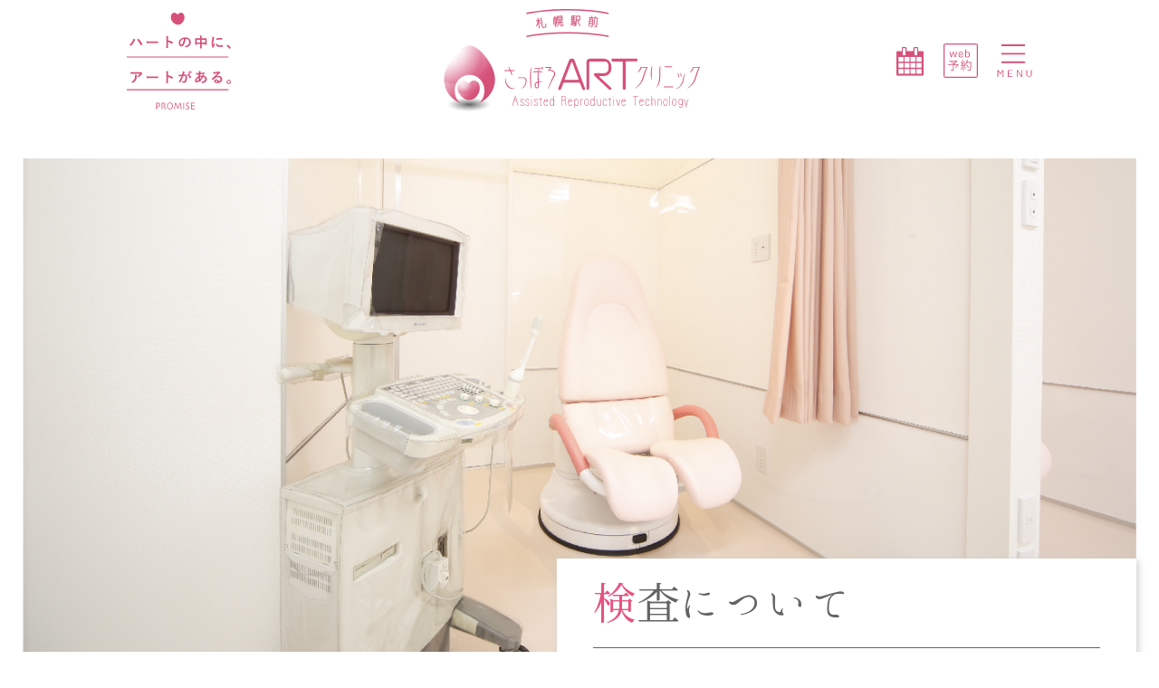

--- FILE ---
content_type: text/html; charset=UTF-8
request_url: https://sapporoart.jp/cure/examination
body_size: 8640
content:
<!DOCTYPE html>
<html lang="ja">

<head>
    <meta charset="utf-8">
    <title>検査について | さっぽろARTクリニック</title>
    <meta property="og:title" content="検査について | さっぽろARTクリニック">
    <meta name="keywords" content="札幌 婦人科,さっぽろARTクリニック,札幌 不妊治療,培養士,アートクリニック,札幌アートクリニック,不育症,着床障害,札幌駅">
    <meta property="og:type" content="website" />
        <meta property="og:url" content="https://sapporoart.jp/cure/examination">
        <meta property="og:image" content="https://sapporoart.jp/wp/wp-content/themes/sapporoart/img/common/ogp.png" />
    <meta property="og:site_name" content="さっぽろARTクリニック" />
    <meta property="og:locale" content="ja_JP">
    <meta name="viewport" content="width=device-width, initial-scale=1, minimum-scale=1, maximum-scale=2, user-scalable=yes">
    <meta name="format-detection" content="telephone=no">
    <!--[if lt IE 9]>
    <script src="http://html5shiv.googlecode.com/svn/trunk/html5.js"></script>
    <![endif]-->
    <link rel="shortcut icon" href="https://sapporoart.jp/wp/wp-content/themes/sapporoart/img/common/favicon.ico"><script src="https://sapporoart.jp/wp/wp-content/themes/sapporoart/js/jquery-1.11.0.min.js"></script><script src="https://sapporoart.jp/wp/wp-content/themes/sapporoart/js/jquery-script.js"></script>
<!-- All In One SEO Pack 3.6.2[72,100] -->
<meta name="description"  content="さっぽろARTクリニックは札幌市北区にある不妊治療専門のクリニックです。卵巣予備能検査（ＡＭＨ検査）・子宮卵管造影検査・子宮卵管造影検査など、当院で行っている検査の一部をご紹介いたします。" />

<script type="application/ld+json" class="aioseop-schema">{"@context":"https://schema.org","@graph":[{"@type":"Organization","@id":"https://sapporoart.jp/#organization","url":"https://sapporoart.jp/","name":"さっぽろARTクリニック","sameAs":[]},{"@type":"WebSite","@id":"https://sapporoart.jp/#website","url":"https://sapporoart.jp/","name":"さっぽろARTクリニック","publisher":{"@id":"https://sapporoart.jp/#organization"}},{"@type":"WebPage","@id":"https://sapporoart.jp/cure/examination#webpage","url":"https://sapporoart.jp/cure/examination","inLanguage":"ja","name":"検査について","isPartOf":{"@id":"https://sapporoart.jp/#website"},"breadcrumb":{"@id":"https://sapporoart.jp/cure/examination#breadcrumblist"},"description":"さっぽろARTクリニックは札幌市北区にある不妊治療専門のクリニックです。卵巣予備能検査（ＡＭＨ検査）・子宮卵管造影検査・子宮卵管造影検査など、当院で行っている検査の一部をご紹介いたします。","datePublished":"2019-02-24T17:36:18+09:00","dateModified":"2019-04-23T08:39:03+09:00"},{"@type":"BreadcrumbList","@id":"https://sapporoart.jp/cure/examination#breadcrumblist","itemListElement":[{"@type":"ListItem","position":1,"item":{"@type":"WebPage","@id":"https://sapporoart.jp/","url":"https://sapporoart.jp/","name":"さっぽろARTクリニック | 札幌駅前の不妊治療"}},{"@type":"ListItem","position":2,"item":{"@type":"WebPage","@id":"https://sapporoart.jp/cure","url":"https://sapporoart.jp/cure","name":"治療について"}},{"@type":"ListItem","position":3,"item":{"@type":"WebPage","@id":"https://sapporoart.jp/cure/examination","url":"https://sapporoart.jp/cure/examination","name":"検査について"}}]}]}</script>
<link rel="canonical" href="https://sapporoart.jp/cure/examination" />
<!-- All In One SEO Pack -->
<link rel='dns-prefetch' href='//fonts.googleapis.com' />
<link rel='dns-prefetch' href='//s.w.org' />
		<script type="text/javascript">
			window._wpemojiSettings = {"baseUrl":"https:\/\/s.w.org\/images\/core\/emoji\/12.0.0-1\/72x72\/","ext":".png","svgUrl":"https:\/\/s.w.org\/images\/core\/emoji\/12.0.0-1\/svg\/","svgExt":".svg","source":{"concatemoji":"https:\/\/sapporoart.jp\/wp\/wp-includes\/js\/wp-emoji-release.min.js?ver=5.4.18"}};
			/*! This file is auto-generated */
			!function(e,a,t){var n,r,o,i=a.createElement("canvas"),p=i.getContext&&i.getContext("2d");function s(e,t){var a=String.fromCharCode;p.clearRect(0,0,i.width,i.height),p.fillText(a.apply(this,e),0,0);e=i.toDataURL();return p.clearRect(0,0,i.width,i.height),p.fillText(a.apply(this,t),0,0),e===i.toDataURL()}function c(e){var t=a.createElement("script");t.src=e,t.defer=t.type="text/javascript",a.getElementsByTagName("head")[0].appendChild(t)}for(o=Array("flag","emoji"),t.supports={everything:!0,everythingExceptFlag:!0},r=0;r<o.length;r++)t.supports[o[r]]=function(e){if(!p||!p.fillText)return!1;switch(p.textBaseline="top",p.font="600 32px Arial",e){case"flag":return s([127987,65039,8205,9895,65039],[127987,65039,8203,9895,65039])?!1:!s([55356,56826,55356,56819],[55356,56826,8203,55356,56819])&&!s([55356,57332,56128,56423,56128,56418,56128,56421,56128,56430,56128,56423,56128,56447],[55356,57332,8203,56128,56423,8203,56128,56418,8203,56128,56421,8203,56128,56430,8203,56128,56423,8203,56128,56447]);case"emoji":return!s([55357,56424,55356,57342,8205,55358,56605,8205,55357,56424,55356,57340],[55357,56424,55356,57342,8203,55358,56605,8203,55357,56424,55356,57340])}return!1}(o[r]),t.supports.everything=t.supports.everything&&t.supports[o[r]],"flag"!==o[r]&&(t.supports.everythingExceptFlag=t.supports.everythingExceptFlag&&t.supports[o[r]]);t.supports.everythingExceptFlag=t.supports.everythingExceptFlag&&!t.supports.flag,t.DOMReady=!1,t.readyCallback=function(){t.DOMReady=!0},t.supports.everything||(n=function(){t.readyCallback()},a.addEventListener?(a.addEventListener("DOMContentLoaded",n,!1),e.addEventListener("load",n,!1)):(e.attachEvent("onload",n),a.attachEvent("onreadystatechange",function(){"complete"===a.readyState&&t.readyCallback()})),(n=t.source||{}).concatemoji?c(n.concatemoji):n.wpemoji&&n.twemoji&&(c(n.twemoji),c(n.wpemoji)))}(window,document,window._wpemojiSettings);
		</script>
		<style type="text/css">
img.wp-smiley,
img.emoji {
	display: inline !important;
	border: none !important;
	box-shadow: none !important;
	height: 1em !important;
	width: 1em !important;
	margin: 0 .07em !important;
	vertical-align: -0.1em !important;
	background: none !important;
	padding: 0 !important;
}
</style>
	<link rel='stylesheet' id='wf-hannari_css-css'  href='https://fonts.googleapis.com/earlyaccess/hannari.css?ver=5.4.18' type='text/css' media='all' />
<link rel='stylesheet' id='clear_css-css'  href='https://sapporoart.jp/wp/wp-content/themes/sapporoart/css/clear.css?ver=5.4.18' type='text/css' media='all' />
<link rel='stylesheet' id='style_css-css'  href='https://sapporoart.jp/wp/wp-content/themes/sapporoart/style.css?ver=5.4.18' type='text/css' media='all' />
<link rel='https://api.w.org/' href='https://sapporoart.jp/wp-json/' />
<link rel="EditURI" type="application/rsd+xml" title="RSD" href="https://sapporoart.jp/wp/xmlrpc.php?rsd" />
<link rel="wlwmanifest" type="application/wlwmanifest+xml" href="https://sapporoart.jp/wp/wp-includes/wlwmanifest.xml" /> 
<meta name="generator" content="WordPress 5.4.18" />
<link rel='shortlink' href='https://sapporoart.jp/?p=42' />
<link rel="alternate" type="application/json+oembed" href="https://sapporoart.jp/wp-json/oembed/1.0/embed?url=https%3A%2F%2Fsapporoart.jp%2Fcure%2Fexamination" />
<link rel="alternate" type="text/xml+oembed" href="https://sapporoart.jp/wp-json/oembed/1.0/embed?url=https%3A%2F%2Fsapporoart.jp%2Fcure%2Fexamination&#038;format=xml" />
    
    <link rel="preconnect" href="https://fonts.gstatic.com">
    <link href="https://fonts.googleapis.com/css2?family=Noto+Serif+JP&display=swap" rel="stylesheet">
    <!-- new -->
    <link href="https://sapporoart.jp/common/css/common.css" rel="stylesheet">
    <!-- 個別 -->
                        
        <script type="text/javascript" src="https://sapporoart.jp/common/js/common.js"></script>
</head>

<body>
    <header id="header_area">
        <div class="inner01">
            <div class="flex_box">
                <img src="https://sapporoart.jp/common/images/head_txt01.svg" alt="ハートの中に、アートがある。" class="head_txt">
                <h1><a href="https://sapporoart.jp"><img src="https://sapporoart.jp/common/images/head_logo.svg" alt="札幌駅前　さっぽろARTクリニック" class="sp_hide"><img src="https://sapporoart.jp/common/images/head_logo_sp.svg" alt="札幌駅前　さっぽろARTクリニック" class="sp_show"></a></h1>
                <div class="icon_area flex_box">
                    <div class="cal"><a href="https://sapporoart.jp/clinic/about/#first-visit"><img src="https://sapporoart.jp/common/images/head_icon01.svg" alt="診療カレンダー"></a></div>
                    <div class="reserve"><a href="https://yoyaku.atlink.jp/sapporoart/" target="_blank"><img src="https://sapporoart.jp/common/images/head_icon02.svg" alt="web予約"></a></div>
                    <div class="menu">
                        <p>
                            <img src="https://sapporoart.jp/common/images/head_menu.svg" alt="menu" class="menu_btn">
                            <img src="https://sapporoart.jp/common/images/close_btn.svg" alt="menu" class="close">
                        </p>
                    </div>
                </div>
            </div>
        </div>
    </header>

    <div class="modal_area">
        <nav class="main_navi">
            <div class="sc_inner">
                <div class="inner01">
                    <ul>
                        <li>
                            <p><a href="https://sapporoart.jp">TOPページ</a></p>
                            <p><a href="https://sapporoart.jp/clinic/">クリニックのご案内</a></p>
                            <ul class="sub_navi">
                                <li><a href="https://sapporoart.jp/clinic/beginners-guide/">初めてご来院の方</a></li>
                                <li><a href="https://sapporoart.jp/clinic/about/">クリニックについて</a></li>
                                <li><a href="https://sapporoart.jp/clinic/facility/">施設案内</a></li>
                                <li><a href="https://sapporoart.jp/clinic/greeting/">スタッフ紹介</a></li>
                                <li><a href="https://sapporoart.jp/clinic/record/">体外受精の成績</a></li>
                            </ul>
                        </li>
                        <li>
                            <p><a href="https://sapporoart.jp/feature/">当院の5つの特徴</a></p>
                            <p><a href="https://sapporoart.jp/clinic/greeting/">スタッフ紹介</a></p>
                            <ul class="sub_navi">
                                <li><a href="https://sapporoart.jp/clinic/greeting/#honma">院長　本間寛之</a></li>
                                <li><a href="https://sapporoart.jp/clinic/greeting/#endo">非常勤医師　遠藤俊明</a></li>
                                <li><a href="https://sapporoart.jp/clinic/greeting/#ikeda">常勤医師　池田桂子</a></li>
                                <li><a href="https://sapporoart.jp/clinic/greeting/#kuramoto">培養室長　倉本裕子</a></li>
                            </ul>
                        </li>
                        <li>
                            <p><a href="https://sapporoart.jp/cure/">治療について</a></p>
                            <ul class="sub_navi">
                                <li><a href="https://sapporoart.jp/cure/examination/">検査について</a></li>
                                <li><a href="https://sapporoart.jp/cure/fee/">料金・費用</a></li>
                                <li><a href="https://sapporoart.jp/cure/subsidy/">助成金について</a></li>
                                <li><a href="https://sapporoart.jp/cure/medical-guidance/">治療の流れ</a></li>
                                <li><a href="https://sapporoart.jp/cure/infertility/">不育症・着床障害</a></li>
                                <li><a href="https://sapporoart.jp/cure/infertility/#topix_pgt-a">着床前遺伝学的検査</a></li>
                                <li><a href="https://sapporoart.jp/cure/qa/">よくある質問</a></li>
                            </ul>
                        </li>
                        <li>
                            <p><a href="https://sapporoart.jp/information/">お知らせ</a></p>
                            <p><a href="https://sapporoart.jp/reservation/">ご予約について</a></p>
                            <ul class="sub_navi">
                                <li><a href="https://yoyaku.atlink.jp/sapporoart/" target="_blank">WEB予約へ</a></li>
                                <li><a href="https://sapporoart.jp/reservation/#first">診察券をお持ちでない方</a></li>
                                <li><a href="https://sapporoart.jp/reservation/#notice">注意事項・その他</a></li>
                            </ul>
                            <p><a href="https://sapporoart.jp/cure/updateoffrozen/">凍結保管更新手続き</a></p>
                            <p><a href="https://sapporoart.jp/recruit/">採用情報</a></p>
                        </li>
                    </ul>
                </div>
                <div class="info">
                    <div class="inner02 flex_box">
                        <a href="tel:0117005880" class="navi_tel"><img src="https://sapporoart.jp/common/images/navi_tel.svg" alt="011-700-5880"></a>
                        <p>
                            《月水金》9時～12時/15時～18時30分<br>
                            《火木土》9時～12時 (土曜日は13時まで)
                        </p>
                        <p class="qr flex_box sp_hide">
                            <img src="https://sapporoart.jp/common/images/navi_qr.png" alt="qr">
                            <img src="https://sapporoart.jp/common/images/qr_baloon.svg" alt="携帯電話のご予約はこちらから">
                        </p>
                    </div>
                </div>
            </div>
        </nav>
    </div>
	<main class="c_main">
		<div class="hdg">
			<div class="hdg_mv">
				<img src="https://sapporoart.jp/wp/wp-content/themes/sapporoart/img/examination/aboutExamitationMvPhoto.jpg" alt="">
			</div>
			<h1 class="hdg_title">
				<strong>検査について</strong>
				<span>about examination</span>
			</h1>
		</div>
		<div class="breadcrumb">
			<ul class="breadcrumb_list">
				<li class="breadcrumb_list_item"><a href="https://sapporoart.jp/clinic/">HOME</a></li>
				<li class="breadcrumb_list_item"><a href="https://sapporoart.jp/cure/">治療について</a></li>
				<li class="breadcrumb_list_item">検査について</li>
			</ul>
		</div>
		<section class="c_intro">
			<div class="c_inner">
				<h2 class="c_intro_title">当院で行っている検査の一部をご紹介いたします</h2>
				<p class="c_intro_text">患者様の経過や状況に合わせた治療法を選択し、<br class="sp-block">できるだけ早く結果を出し、
					<br>治療後の時間を新しいご家族のために<br class="sp-block">使っていただきたいと切に願っております。</p>
			</div>
		</section>
		<section class="c_section pink">
			<div class="c_inner">
				<h2 class="c_title_borderLeft">卵巣予備能検査（ＡＭＨ検査）について</h2>
				<p class="c_text c_mb40">AMH検査とは、卵巣内の卵子が血液中に出すアンチミュラー管ホルモンを測定することにより、卵巣内の卵子があとどれくらいあるかを推測するための検査です。卵子は、胎児の時に卵巣内に出現し、一定の数から増えることは一切なく、生まれてから歳を重ねるごとにどんどん減少していきます。だいたい毎月１０００個くらいずつ自然に減少していくといわれており、そして卵巣内に卵子がほとんどなくなってくると、閉経となります。つまり、一般的には、加齢とともに卵子の数も減るので、AMHも低くなっていく傾向がみられますが、AMH値には非常に個人差があります。実年齢が２０歳代の方でも、AMH値は４０歳代の方と同等の場合もあります。このことから、AMH検査は卵巣年齢検査ともいえます。</p>
				<div class="examination_img c_mb40">
					<img src="https://sapporoart.jp/wp/wp-content/themes/sapporoart/img/examination/graphImg02.png" alt="">
				</div>
				<p class="c_text c_mb20">卵子の減少に影響するのは、卵巣の手術、子宮内膜症、喫煙などの後天的な要因もありますが、生まれつき同年代の方よりAMH値が低い方もいらっしゃいます。そのような方の場合、実年齢が２０歳代、３０歳代でも閉経する方は、数多くみられます。AMH値が低く、早く閉経する可能性がある場合には、妊娠できる期間が短くなる傾向がみられます。但し、AMH値は卵子の質には直接影響しないので、低値だと妊娠しないというわけではありません。AMHが低値で、妊娠できる期間は短くても、質のいい卵子があれば、妊娠する可能性は十分にあります。</p>
				<p class="c_text c_mb40">当院を受診される患者さまには、みなさんの卵巣年齢を把握するためにAMH検査を行っていきます。
					<br>その他の方にも妊娠を希望される可能性があるのであれば、早い段階での卵巣年齢の把握をおすすめします。</p>
				<div class="examination_box">
					<h3 class="c_intro_title"><span class="top_information_cat">コラム</span>　卵子の老化について</h3>
					<p class="c_text c_mb20">卵子は、私たちが生まれた時にはすでに持っている細胞で、それが増えたり、再生したりということはありません。３０歳なら３０年物の卵子、４０歳なら４０年物の卵子を排卵させていることになります。そのため、加齢とともに卵子はどうしても質が落ち、その他にも喫煙やストレス、睡眠不足などの外的要因でも質が落ちます。質が落ちることで、卵子の染色体異常が増加したり、物理的衝撃に耐えられない弱い卵が増加したりします。そのため、自然妊娠だけでなく体外受精による妊娠の可能性も下がります。この「卵子の老化」を治療によって若返らせることはできません。</p>
					<p class="c_text">妊娠成立のためのキーポイントの一つである卵の質。このことを踏まえ、日頃から質のいい卵子に少しでも近づけるよう、生活習慣などに気を付けましょう。</p>
				</div>
			</div>
		</section>
		<section class="c_section">
			<div class="c_inner">
				<h2 class="c_title_borderLeft">子宮卵管造影検査について</h2>
				<div class="examination_contents">
					<div class="examination_img_float">
						<img src="https://sapporoart.jp/wp/wp-content/themes/sapporoart/img/examination/graphImg03.png" alt="">
					</div>
					<p class="c_text c_mb20">妊娠が成立するためには①排卵、②卵管采が卵をピックアップ（つかまえる）、③受精、④受精卵の発育、⑤着床という段階を経る必要があり、このうち②～④の段階は卵管で行われます。排卵から着床（妊娠成立）までの期間はおおよそ７～８日間程度と考えられていますが、このうち卵管内で卵が過ごす期間は５～６日間と考えられています。
						<br>このことより、自然妊娠はもとよりタイミング治療、人工授精等の一般不妊治療においても、卵管は受精の場、そして卵を育てる場として、卵管の状態は非常に重要です。
						<br>この卵管の状態を評価するには、「子宮卵管造影検査」が一般的ですが、子宮卵管造影には、水溶性造影剤を用いる方法と油性造影剤を用いる方法とがあります。</p>
					<p class="c_text c_mb20">水溶性の造影剤はサラサラしており、卵管を通過しやすいため痛みが少なく、通常婦人科診察でよく行う経腟超音波下に、非常に簡便に検査できるというメリットがありますが、一方で単に卵管が通過しているかどうかの検査のみ可能であり、卵管、卵管采の状態や腹腔内の状態の推測まではできません。</p>
					<p class="c_text">当院では油性造影剤を使用しています。油性造影剤では卵管、卵管采の状態や腹腔内の状態の推測が可能で、また、油性造影剤を使用する一番のメリットは卵管造影後の妊娠率の上昇にあります。卵管に軽い詰まりがある人などは、造影剤が卵管を押し広げ、卵管の通りが良くなることもあるためです。
						<br>一般的におおよそ妊娠率は（数か月の間だけ）２倍程度に上昇すると考えられています。油性造影剤を使用することのデメリットとしては造影剤へのアレルギー症状、放射線による被ばく、痛みがやや強い事などが挙げられますが、当院では、被ばくの強い透視を使用せず、被ばくの少ない単純撮影を素早く数回行う方法で患者さまの負担を減らしています。妊娠を早期に希望される場合には、子宮卵管造影検査を行うことをお勧めしています。</p>
				</div>
			</div>
		</section>
		<section class="c_section pink">
			<div class="c_inner">
				<h2 class="c_title_borderLeft">子宮鏡検査について</h2>
				<p class="c_text">体外受精―胚移植において、着床はとても重要な過程のひとつです。
					<br>着床するためには子宮内の状態がとても重要です。子宮内の状態は普段よく行う超音波検査などではあまり判断できません。「子宮内に3～5mm程度のポリープや筋腫がある」「子宮の外側の筋腫でも子宮内への圧迫があり子宮内の形が変わってしまっている」「生まれつき子宮が特殊な形をしている」などの場合は着床しにくい状態であり、その結果妊娠率が低下します。この子宮内の状態を確認するのが子宮鏡検査です。
					<br>子宮鏡は3mmのごく細い内視鏡で、この内視鏡で子宮内の状態を観察します。検査中は子宮内の状態を医師が説明しながら、患者さま自身も子宮内の状態をモニターで同時に確認することができます。検査は1～2分の短時間で終了し、麻酔や検査前の処置なども必要なく、基本的に「見るだけ」なので疼痛などはほとんどありません。非常に簡便な検査ですが、着床障害の原因を探るのにとても重要な検査です。
					<br>もしも検査で子宮内にポリープや筋腫が確認された場合や、外側の子宮筋腫の子宮内へ圧迫があると判断された場合には、手術によりそれを取り除く必要が出てきます。妊娠を早期に希望される場合、半年程度タイミングを取って妊娠が成立しない場合、着床障害が疑われる場合には子宮鏡検査をすることをお勧めします。</p>
			</div>
		</section>
		
		<section class="c_section">
			<div class="c_inner">
				<h2 class="c_title_borderLeft advanced_medical">ERA検査について<span>-先進医療-</span><br><span>（Endometrial Receptivity Analysis:<br class="sp-block">子宮内膜着床能）</span></h2>
				<p class="c_text">
                    体外受精―胚移植において、着床はとても重要な過程のひとつです。子宮内膜には、受精卵が着床できる時間や時期が決まっており、その受精卵を受けいれられる時期を“着床の窓”といいます。<br>
                    この“着床の窓”には個人差があり、原因不明の反復性着床障害（良好な胚を複数回戻しても妊娠に至らない場合）の原因として“着床の窓”がずれている可能性が考えられます。<br>
                    ERA検査では、子宮内膜における236個の発現遺伝子を解析することにより、“着床の窓”の時期がずれていないかどうかを、調べることができます。検査を受けられた方の約30％は“着床の窓”の時期がずれていたという報告もあります。<br>
                    この検査を行うことで、胚移植と“着床の窓”とのずれを防ぐことが可能になります。
                </p>
			</div>
		</section>
		<section class="c_section pink">
			<div class="c_inner">
				<h2 class="c_title_borderLeft advanced_medical">ERPeak（子宮内膜受容能）検査について<span>-先進医療-</span></h2>
				<p class="c_text">
				基本的にはERA検査と同様の目的の検査で、ERA検査の後発検査となります。<br>
				“着床の窓”に関する発現遺伝子を解析することで、時期がずれていないかを調べる検査です。<br>
				ERAが236個の発現遺伝子を解析するのに対し、ERPeakは “着床の窓”にさらに深く関係する遺伝子を48個にしぼって解析します。<br>
				解析遺伝子が少ない分、ノイズが少なくなっています。つまりは診断精度向上が期待でき、再検査率が低いとされています。<br>
				また、ERA検査よりも少量の内膜組織で判定することができ、採取時の痛みや出血などの負担を減らすことができます。
                </p>
			</div>
		</section>
		<section class="c_section">
			<div class="c_inner">
				<h2 class="c_title_borderLeft advanced_medical">子宮内フローラ（子宮内細菌叢）<br class="sp-block">検査について<span>-先進医療-</span></h2>
				<p class="c_text">
                    生殖補助医療の技術は日々成長を続けており、近年の成績では、生まれてくる子供の14人に1人は体外受精で誕生していると報告されています。胚移植あたりの妊娠率は30-40％程度と報告されていますが、良好な胚を繰り返し移植してもうまくいかない場合、母体側に原因がある可能性が考えられます。<br>
                    その一つが子宮内フローラであり、子宮内フローラの乱れが、着床からその後の生児獲得に至るまで影響を与えているという報告が国内外で多くなされています。原因不明不妊の一つに子宮内フローラの異常が関係している可能性があります。<br>
                    フローラに異常が見られた場合には、抗生剤を用いて子宮内フローラの改善を図ることで、妊娠率が高まり、治療負担が軽減する可能性があります。
                    また、流産や早産となった際にも、フローラの異常が考えられるようであれば、治療により防ぐことが可能になっていくものと考えられます。
                </p>
			</div>
		</section>
	</main>

<footer id="footer_area">

    <div class="footer_bottom">
        <ul class="footer_otherList">
            <li class="footer_otherList_item"><a href="https://sapporoart.jp/sitemap/">サイトマップ</a></li>
            <li class="footer_otherList_item"><a href="https://sapporoart.jp/privacy-policy/">プライバシーポリシー</a></li>
        </ul>
        <p class="copyright">Copyrights&copy;. さっぽろARTクリニック 2021. All rights reserved.</p>
    </div>
</footer>
<script type='text/javascript' src='https://sapporoart.jp/wp/wp-includes/js/wp-embed.min.js?ver=5.4.18'></script>
</body>
</html>


--- FILE ---
content_type: text/css
request_url: https://sapporoart.jp/wp/wp-content/themes/sapporoart/style.css?ver=5.4.18
body_size: 12668
content:
@charset "utf-8";

/* CSS Document */
/*
Theme Name: 不妊治療専門さっぽろARTクリニック
Description: 不妊治療専門さっぽろARTクリニック
Theme URI: テーマの URL
Author: 作った人の名前
Author URI: 作った人の URL
Version: バージョン
License: ライセンス
License URI: ライセンスの URL
*/
.wf-hannari {
  font-family: "Hannari" !important;
}

html {
  font-size: 62.5%;
}

body {
  color: #646464;
  font-size: 1.4rem;
  font-family: "Yu Gothic", YuGothic, "ヒラギノ角ゴ ProN W3", Hiragino Kaku Gothic ProN, Arial, "メイリオ", Meiryo, sans-serif;
  line-height: 1.8;
  background: #fff;
  word-wrap: break-word;
  -webkit-text-size-adjust: 100%;
}

hr {
  display: block;
  width: 100%;
  height: 0.8px;
  background: #c6c6c6;
  border: 0;
}
@media print, screen and (max-width: 800px) {
	hr {
	  width: 98%;
	}
}

img {
  max-width: 100%;
}

a {
  color: #646464;
  text-decoration: none;
  transition: .2s;
}

a:hover {
  opacity: .7;
}

@media print, screen and (max-width: 800px) {
  a:hover {
    opacity: 1;
  }
}

.pc-block {
  display: block !important;
}

.sp-block {
  display: none !important;
}

.pc-inlineBlock {
  display: inline-block !important;
}

.sp-inlineBlock {
  display: none !important;
}

@media print, screen and (max-width: 800px) {
  .pc-block {
    display: none !important;
  }

  .sp-block {
    display: block !important;
  }

  .pc-inlineBlock {
    display: none !important;
  }

  .sp-inlineBlock {
    display: inline-block !important;
  }
}

.fadeIn,
.fadeIn_200,
.fadeIn_400,
.fadeIn_600 {
  transition: .8s;
  opacity: 0;
  transform: translate(0, 60px);
  -webkit-transform: translate(0, 60px);
}

.fadeIn_left {
  transition: 1.2s;
  opacity: 0;
  transform: translate(-100px, 0);
  -webkit-transform: translate(-100px, 0);
}

.fadeIn_right {
  transition: 1.2s;
  opacity: 0;
  transform: translate(100px, 0);
  -webkit-transform: translate(100px, 0);
}

.fadeInMove {
  opacity: 1.0;
  transform: translate(0, 0);
  -webkit-transform: translate(0, 0);
}

.js-accordion {
  transition: .2s;
}

.js-accordion:hover {
  opacity: .7;
  cursor: pointer;
}

@media print, screen and (max-width: 800px) {
  .js-accordion:hover {
    opacity: 1;
  }
}

.js-accordionContents {
  display: none;
}

/****	---- common ----
===================================****/
.c_inner {
  max-width: 1000px;
  padding: 0 20px;
  margin: 0 auto;
  position: relative;
}

.c_inner1042 {
  max-width: 1042px;
  padding: 0 20px;
  margin: 0 auto;
  position: relative;
}

.c_inner.rec_wid_ver2 {
    max-width: 850px;
    padding: 0 20px;
    margin: 0 auto;
    position: relative;
}

@media print, screen and (max-width: 800px) {

  .c_inner,
  .c_inner1042,
.c_inner.rec_wid_ver2{
    max-width: none;
    padding: 0 10px;
  }
}

.c_main {
  display: block;
}

@media print, screen and (max-width: 800px) {
  .c_main {
    padding: 65px 0 0 0;
  }
}

.c_main.pb {
  padding: 0 0 120px 0;
}

@media print, screen and (max-width: 800px) {
  .c_main.pb {
    padding: 65px 0 40px;
  }
}

.c_section {
  padding: 80px 0;
}

@media print, screen and (max-width: 800px) {
  .c_section {
    padding: 40px 0;
  }
}

.c_section.pink {
  background: #ffeff4;
}

.c_section.deepPink {
  background: #f8a8c1;
}

/*ページ内リンク*/
#topix_pgt-a{
	margin-top:-115px;
	padding-top:115px;
}

#first-visit{
	margin-top:-125px;
	padding-top:125px;
}


.c_title_borderLeft {
  color: #e55380;
  font-size: 3.0rem;
  font-weight: normal;
  font-family: 'Hannari','Noto Serif JP', serif;
  line-height: 1.2;
  border-left: 5px solid #e55380;
  padding: 0 0 0 15px;
  margin: 0 0 30px 0;

}

.c_title_borderLeft.advanced_medical {
  font-size: 2.6rem;
}
.c_title_borderLeft.advanced_medical span{
  font-size: 1.6rem;
}

@media print, screen and (max-width: 800px) {
  .c_title_borderLeft {
    font-size: 2.0rem;
    border-left: 2px solid #e55380;
    padding: 0 0 0 10px;
    margin: 0 0 10px 0;
  }
  .c_title_borderLeft.advanced_medical {
    font-size: 2rem;
  }
  .c_title_borderLeft.advanced_medical span{
    font-size: 1.3rem;
  }
}

.c_title_borderLeft.mb {
  margin: 0 0 20px 0;
}

@media print, screen and (max-width: 800px) {
  .c_title_borderLeft.mb {
    margin: 0 0 10px 0;
  }
}

.c_title_borderLeft.white {
  color: #fff;
  border-left: 5px solid #fff;
}

.c_title_accordion {
  color: #fff;
  font-size: 2.4rem;
  font-weight: bold;
  background: #e45380 url('./img/common/ico_plus.png') right 20px center / 20px no-repeat;
  padding: 8px 20px;
}

.c_title_accordion.narrow {
  background: #e45380 url('./img/common/ico_minus.png') right 20px center / 20px no-repeat;
  padding: 1px 20px;
}

@media print, screen and (max-width: 800px) {
  .c_title_accordion {
    font-size: 1.8rem;
    padding: 5px 50px 5px 10px;
  }

  .c_title_accordion.indent {
    font-size: 1.8rem;
    text-indent: -1em;
    padding: 5px 50px 5px 28px;
  }
}

.c_title_accordion.open {
  background: #e45380 url('./img/common/ico_minus.png') right 20px center / 20px no-repeat;
}

.c_title_accordion.narrow.open {
  background: #e45380 url('./img/common/ico_plus.png') right 20px center / 20px no-repeat;
}

.c_title_circle {
  color: #e55380;
  font-size: 2.4rem;
  font-weight: normal;
  font-family: 'Hannari','Noto Serif JP', serif;
  padding: 0 0 0 24px;
  margin: 0 0 10px 0;
  position: relative;
}

@media print, screen and (max-width: 800px) {
  .c_title_circle {
    font-size: 1.8rem;
    padding: 0 0 0 20px;
    margin: 0 0 5px 0;
  }
}

.c_title_circle::before {
  content: "";
  width: 20px;
  height: 20px;
  background: #e55380;
  border-radius: 20px;
  position: absolute;
  top: 12px;
  left: 0;
}

@media print, screen and (max-width: 800px) {
  .c_title_circle::before {
    width: 16px;
    height: 16px;
    top: 8px;
  }
}

.c_title_center {
  color: #e55380;
  font-size: 3.0rem;
  font-weight: normal;
  font-family: 'Hannari','Noto Serif JP', serif;
  text-align: center;
}

@media print, screen and (max-width: 800px) {
  .c_title_center {
    font-size: 2.0rem;
  }
}

.c_title_left {
  color: #e55380;
  font-size: 3.0rem;
  font-weight: normal;
  font-family: 'Hannari','Noto Serif JP', serif;
}

@media print, screen and (max-width: 800px) {
  .c_title_left {
    font-size: 2.0rem;
  }
}

.c_title_normal {
  color: #e55380;
  font-size: 2.0rem;
  font-weight: normal;
}

@media print, screen and (max-width: 800px) {
  .c_title_normal {
    font-size: 1.6rem;
  }
}

.c_title_sub {
  font-size: 1.6rem;
  margin: -10px 0 20px;
}

@media print, screen and (max-width: 800px) {
  .c_title_sub {
    font-size: 1.4rem;
    margin: 0 0 10px 0;
  }
}

.c_title_sub a {
  color: #e35380;
  text-decoration: underline;
}

.c_title_sub a:hover {
  text-decoration: none;
  opacity: 1;
}

.c_textTitle {
  font-size: 1.6rem;
  border-bottom: 1px solid #646464;
  padding: 0 0 10px 0;
  margin: 0 0 10px 0;
}

@media print, screen and (max-width: 800px) {
  .c_textTitle {
    font-size: 1.4rem;
    padding: 0 0 5px 0;
    margin: 0 0 5px 0;
  }
}

.c_text {
  font-size: 1.6rem;
  line-height: 2.0;
}

@media print, screen and (max-width: 800px) {
  .c_text {
    font-size: 1.4rem;
  }
}

.c_text strong {
  color: #e65380;
  text-decoration: underline;
}

.c_text a {
  text-decoration: underline;
}

.c_text a.pink {
  color: #e85382;
  font-weight: bold;
}

.c_text a:hover {
  text-decoration: none;
  opacity: 1;
}

.c_text.right {
  text-align: right;
}

/* .c_serif { font-family: "Hiragino Mincho ProN", HGS明朝E, メイリオ, Meiryo, serif; } */
.c_serif {
    /*font-family: "Hannari", serif;*/
    font-family: 'Hannari','Noto Serif JP', serif;
}

.c_mb10 {
  margin: 0 0 10px 0 !important;
}

@media print, screen and (max-width: 800px) {
  .c_mb10 {
    margin: 0 0 5px 0 !important;
  }
}

.c_mb20 {
  margin: 0 0 20px 0 !important;
}

@media print, screen and (max-width: 800px) {
  .c_mb20 {
    margin: 0 0 10px 0 !important;
  }
}

.c_mb40 {
  margin: 0 0 40px 0 !important;
}

@media print, screen and (max-width: 800px) {
  .c_mb40 {
    margin: 0 0 20px 0 !important;
  }
}

.c_mb80 {
  margin: 0 0 80px 0 !important;
}

@media print, screen and (max-width: 800px) {
  .c_mb80 {
    margin: 0 0 40px 0 !important;
  }
}

.c_btn,
.c_btn::after,
.c_btn_endo,
.c_btn_endo::after {
  -webkit-transition: all 0.3s;
  -moz-transition: all 0.3s;
  -o-transition: all 0.3s;
  transition: all 0.3s;
}

.c_btn {
  color: #e45380;
  font-size: 1.6rem;
  text-align: center;
  max-width: 340px;
  background: #fff url('./img/common/buttonIcon.png') right 24px center / 10px no-repeat;
  border: 1px solid #e45380;
  border-radius: 4px;
  /* box-shadow: 2px 2px 8px #ccc; */
  box-sizing: border-box;
  padding: 12px 0;
  margin: 0 auto;
  display: block;
  position: relative;
}
.c_btn_endo {
  color: #e45380;
  font-size: 1.6rem;
  text-align: left;
  max-width: 340px;
  background: #fff url('./img/common/buttonIcon.png') right 24px center / 10px no-repeat;
  border: 1px solid #e45380;
  /* border-radius: 4px; */
  /* box-shadow: 2px 2px 8px #ccc; */
  box-sizing: border-box;
  padding: 12px 20px;
  margin: 0 auto;
  display: block;
  position: relative;
}

.c_btn::before,
.c_btn::after,
.c_btn_endo::before,
.c_btn_endo::after, {
  background: #e45380 url('./img/common/ico_arrow_next.png') right 24px center / 10px no-repeat;
  content: '';
  position: absolute;
  z-index: -1;
}

.c_btn:hover,
.c_btn_endo:hover {
  color: rgba(#e45380,0.5);
  opacity: .99;
}

.c_btn::after,
.c_btn_endo::after {
  height: 100%;
  left: 0;
  top: 0;
  width: 0;
}

.c_btn:hover:after,
.c_btn_endo:hover:after {
  width: 100%;
}
.c_btn_mb10 {
  margin-bottom:10px;
}

@media print, screen and (max-width: 800px) {
  .c_btn {
    font-size: 1.4rem;
    max-width: none;
    background: #fff url('./img/common/buttonIcon.png') right 10px center / 8px no-repeat;
    padding: 10px 0;
  }
	.c_btn_endo {
	  min-width: 100%;
	}
  .c_btn::before,
  .c_btn::after,
	.c_btn_endo::before,
	.c_btn_endo::after, {
    content: none;
    /* background: #e45380 url('./img/common/ico_arrow_next.png') right 10px center / 8px no-repeat; */
  }

  .c_btn:hover,
	.c_btn_endo:hover {
    color: #e45380;
    opacity: 1;
  }
}

.c_btn.white {
  color: #fff;
  background: url('./img/common/ico_arrow_next.png') right 24px center / 10px no-repeat;
  border: 1px solid #fff;
  /* box-shadow: none; */
}

.c_btn.white::before,
.c_btn.white::after {
  background: #fff url('./img/common/buttonIcon.png') right 24px center / 10px no-repeat;
}

.c_btn.white:hover {
  color: #e45380;
}

@media print, screen and (max-width: 800px) {
  .c_btn.white {
    background: url('./img/common/ico_arrow_next.png') right 10px center / 8px no-repeat;
  }

  .c_btn.white::before,
  .c_btn.white::after {
    content: none;
    /* background: #fff url('./img/common/buttonIcon.png') right 10px center / 8px no-repeat; */
  }

  .c_btn.white:hover {
    color: #fff;
  }
}

.c_btn.fs14 {
  font-size: 1.4rem;
  padding: 13px 0;
}

@media print, screen and (max-width: 800px) {
  .c_btn.fs14 {
    padding: 10px 0;
  }
}

.c_btn.twoLines {
  line-height: 1.4;
  padding: 4px 0;
}

.c_btn.left {
  margin: 0;
}

.c_intro {
  padding: 60px 0;
}
.c_intro_color {
  color:#e55380;
}

@media print, screen and (max-width: 800px) {
  .c_intro {
    padding: 40px 0;
  }
}

.c_intro.gray {
  background: #f0f0f0;
  padding: 40px 0;
  margin: 60px 0 0 0;
}

@media print, screen and (max-width: 800px) {
  .c_intro.gray {
    padding: 20px 0;
    margin: 20px 0 0 0;
  }
}

.c_intro_title {
  color: #e55380;
  font-size: 4.0rem;
  font-weight: normal;
  font-family: 'Hannari','Noto Serif JP', serif;
  text-align: center;
  letter-spacing: 2px;
  margin: 0 0 20px 0;
}

@media print, screen and (max-width: 800px) {
  .c_intro_title {
    font-size: 2.2rem;
    letter-spacing: 1px;
    margin: 0 0 10px 0;
  }
}

.c_intro_title.fs37 {
  font-size: 3.7rem;
}

@media print, screen and (max-width: 800px) {
  .c_intro_title.fs37 {
    font-size: 2.0rem;
  }
}

.c_intro_title.mb00 {
  margin: 0;
}

.c_intro_sub {
  font-size: 2.2rem;
  /* text-align: center; */
  margin: 0 0 20px 0;
}

@media print, screen and (max-width: 800px) {
  .c_intro_sub {
    font-size: 1.8rem;
    margin: 0 0 10px 0;
  }
}

.c_intro_text {
  font-size: 1.6rem;
  text-align: center;
  line-height: 2.0;
}

@media print, screen and (max-width: 800px) {
  .c_intro_text {
    font-size: 1.4rem;
  }
}

.c_intro_text a {
  color: #e65380;
}

.c_table {
  border-collapse: collapse;
  width: 100%;
}

@media print, screen and (max-width: 800px) {
  .c_table {
    border: 1px solid #919191;
  }
}

.c_table th {
  color: #fff;
  font-size: 1.6rem;
  font-weight: bold;
  text-align: center;
  vertical-align: middle;
  width: 334px;
  background: #f9a9c2;
  border: 1px solid #919191;
  box-sizing: border-box;
  padding: 15px 30px;
}

@media print, screen and (max-width: 800px) {
  .c_table th {
    font-size: 1.4rem;
    width: auto;
    border: none;
    padding: 10px 20px;
    display: block;
  }
}

.c_table.thDeep th {
  background: #e55380;
  padding: 8px 10px;
}

@media print, screen and (max-width: 800px) {
  .c_table.thDeep th {
    padding: 8px 20px;
    display: table-cell;
  }
}

.c_table td {
  font-size: 1.6rem;
  background: #fff;
  border: 1px solid #919191;
  padding: 15px 30px;
}

@media print, screen and (max-width: 800px) {
  .c_table td {
    font-size: 1.4rem;
    border: none;
    padding: 10px 20px;
    display: block;
  }
}

.c_table.thDeep td {
  text-align: center;
  width: 50%;
  padding: 8px 10px;
}

@media print, screen and (max-width: 800px) {
  .c_table.thDeep td {
    border: 1px solid #919191;
    padding: 8px 20px;
    display: table-cell;
  }
}

.c_table td .title {
  color: #e55380;
  font-size: 1.6rem;
  font-weight: bold;
}

@media print, screen and (max-width: 800px) {
  .c_table td .title {
    font-size: 1.4rem;
  }
}

.c_table td .title span {
  color: #646464;
  font-weight: normal;
}

.c_table td .text {
  font-size: 1.6rem;
}

@media print, screen and (max-width: 800px) {
  .c_table td .text {
    font-size: 1.4rem;
  }
}

.c_table td .text span {
  font-size: 1.4rem;
}

@media print, screen and (max-width: 800px) {
  .c_table td .text span {
    font-size: 1.2rem;
  }
}

.c_table_weeks {
  border-collapse: collapse;
  width: 100%;
}

.c_table_weeks th {
  color: #fff;
  font-size: 1.6rem;
  font-weight: bold;
  text-align: center;
  vertical-align: middle;
  border: 1px solid #919191;
  background: #e55380;
  box-sizing: border-box;
  padding: 10px;
}

@media print, screen and (max-width: 800px) {
  .c_table_weeks th {
    font-size: 1.4rem;
  }
}

.c_table_weeks th.w300 {
  width: 300px;
  box-sizing: border-box;
}

@media print, screen and (max-width: 800px) {
  .c_table_weeks th.w300 {
    width: auto;
  }
}

.c_table_weeks td {
  font-size: 1.6rem;
  /*font-weight: bold;*/
  text-align: center;
  vertical-align: middle;
  background: #fff;
  border: 1px solid #919191;
  padding: 10px;
}

@media print, screen and (max-width: 800px) {
  .c_table_weeks td {
    font-size: 1.4rem;
  }
}

@media print, screen and (max-width: 800px) {
  .c_scroll {
    padding: 0 0 5px 0;
    overflow: auto;
    white-space: nowrap;
  }

  .c_scroll::-webkit-scrollbar {
    height: 5px;
  }

  .c_scroll::-webkit-scrollbar-track {
    background: #eee;
  }

  .c_scroll::-webkit-scrollbar-thumb {
    background: #ccc;
  }
}

.c_table_scroll {
  border-collapse: collapse;
  width: 100%;
}

.c_table_scroll th,
.c_table_scroll td {
  font-size: 1.6rem;
  font-weight: bold;
  text-align: center;
  vertical-align: middle;
  background: #ffeef3;
  border: 1px solid #c9c9c9;
  padding: 8px 6px;
}

@media print, screen and (max-width: 800px) {

  .c_table_scroll th,
  .c_table_scroll td {
    font-size: 1.4rem;
    padding: 8px 20px;
  }
}

.c_table_scroll th.w168 {
  width: calc(100% / 6);
  box-sizing: border-box;
}

@media print, screen and (max-width: 800px) {
  .c_table_scroll th.w168 {
    width: auto;
  }
}

.c_table_scroll .w500 {
  width: calc(100% / 2);
  box-sizing: border-box;
}

.c_table_scroll.thDeep th {
  color: #111;
  width: calc(100% / 3);
  background: #fc96bc;
  border: none;
  box-sizing: border-box;
}

.c_table_scroll.thDeepHarf th {
  color: #646464;
  font-weight: normal;
  width: calc(100% / 2);
  background: #fc96bc;
  border: none;
  box-sizing: border-box;
}

.c_table_scroll.thDeepHarf th.border_bottom {
  border-bottom: 1px solid #e65380;
}

@media print, screen and (max-width: 800px) {
  .c_table_scroll.thDeepHarf th {
    padding: 8px 10px;
  }
}

.c_table_scroll.thDeepHarf th.w250 {
  width: calc(100% / 4);
}

.c_table_scroll td {
  font-weight: normal;
  background: #fff;
}

.c_table_scroll.thDeepHarf td {
  text-align: left;
  padding: 15px 20px;
}

@media print, screen and (max-width: 800px) {
  .c_table_scroll.thDeepHarf td {
    text-align: left;
    padding: 8px 20px;
  }
}

.c_table_scroll.thDeepHarf td.center {
  text-align: center;
}

.c_table_scroll.thDeepHarf td p.indentNum {
  text-indent: -1.5em;
  padding: 0 0 0 1.5em;
}

.c_table_scroll.thDeepHarf td p.indentDot {
  text-indent: -1em;
  padding: 0 0 0 1em;
}

.c_tableText {
  font-size: 1.6rem;
  line-height: 2.0;
  margin: 10px 0 0 0;
}

@media print, screen and (max-width: 800px) {
  .c_tableText {
    font-size: 1.4rem;
    margin: 5px 0 0 0;
  }
}

.c_table_normal {
  border-collapse: collapse;
  width: 100%;
}
.c_table_normal th,
.c_table_normal td {
  font-size: 1.6rem;
  font-weight: normal;
  text-align: center;
  vertical-align: middle;
  border: 1px solid #c9c9c9;
  padding: 8px 10px;
}

@media print, screen and (max-width: 800px) {

  .c_table_normal th,
  .c_table_normal td {
    font-size: 1.4rem;
  }
}

.c_table_normal th {
  width: 228px;
  background: #ffeff4;
  box-sizing: border-box;
}

@media print, screen and (max-width: 800px) {
  .c_table_normal th {
    width: 100px;
  }
}

.c_table_normal td {
  text-align: left;
  padding: 8px 15px;
}

@media print, screen and (max-width: 800px) {
  .c_table_normal td {
    padding: 8px 10px;
  }
}

.c_table_normal_harf {
  border-collapse: collapse;
  width: 100%;
}

.c_table_normal_harf th,
.c_table_normal_harf td {
  width: 50%;
  font-size: 1.4rem;
  font-weight: normal;
  text-align: center;
  vertical-align: middle;
  border: 1px solid #c9c9c9;
}

@media print, screen and (max-width: 800px) {

.c_table_normal_harf td {
    font-size: 1.4rem;
    width:100%;
    display : block;
  }
}
@media print, screen and (max-width: 800px) {
  .c_table_normal_harf {
    border-collapse: collapse;
    width: 98%;
  }

  .c_table_normal_harf th {
    width: 100px;
  }
}

.c_table_normal_harf td {
  text-align: left;
  padding: 8px 10px;
}

@media print, screen and (max-width: 800px) {
  .c_table_normal_harf td {
    padding: 8px 0px 8px 10px;
  }
}

/*不妊治療*/
.c_table_infertility {
  border-collapse: collapse;
  width: 100%;
}

.c_table_infertility th,
.c_table_infertility td {
  font-size: 1.6rem;
  text-align: left;
  font-weight: normal;
  vertical-align: middle;
  border: 1px solid #cccccc;
  padding: 8px 10px;
}

@media print, screen and (max-width: 800px) {

  .c_table_infertility th,
  .c_table_infertility td {
    font-size: 1.4rem;
  }
}

.c_table_infertility th {
  width: calc(100% / 3);
  background: #ffeff4;
  box-sizing: border-box;
  color: #e55380;
}

@media print, screen and (max-width: 800px) {
  .c_table_infertility th {
    width: calc(100% / 2);
  }
}

.c_table_infertility td {
  text-align: left;
  padding: 8px 30px;
}

@media print, screen and (max-width: 800px) {
  .c_table_infertility td {
    padding: 8px 10px;
  }
}

.c_flowList {
  margin: 0 0 40px 0;
}

@media print, screen and (max-width: 800px) {
  .c_flowList {
    margin: 0 0 20px 0;
  }
}

.c_flowList_item {
  background: #ffeef3;
  padding: 20px 30px;
  margin: 0 0 30px 0;
  position: relative;
}

@media print, screen and (max-width: 800px) {
  .c_flowList_item {
    padding: 10px;
  }
}

.c_flowList_item:last-child {
  margin: 0;
}

.c_flowList_item::after {
  content: "";
  width: 0;
  height: 0;
  border: 16px solid transparent;
  border-top: 16px solid #e35380;
  position: absolute;
  right: 0;
  bottom: -39px;
  left: 0;
  margin: auto;
}

.c_flowList_item:last-child::after {
  content: none;
}

.c_flowList_item_title {
  margin: 0 0 10px 0;
  display: flex;
  align-items: center;
}

@media print, screen and (max-width: 800px) {
  .c_flowList_item_title {
    margin: 0 0 5px 0;
  }
}

.c_flowList_item_title.mb00 {
  margin: 0;
}

.c_flowList_item_title span {
  color: #fff;
  font-size: 1.6rem;
  background: #e35380;
  padding: 1px 10px;
  margin: 0 20px 0 0;
}

@media print, screen and (max-width: 800px) {
  .c_flowList_item_title span {
    font-size: 1.4rem;
    margin: 0 10px 0 0;
  }
}

.c_flowList_item_title strong {
  color: #e35380;
  font-size: 2.4rem;
  font-weight: normal;
}

@media print, screen and (max-width: 800px) {
  .c_flowList_item_title strong {
    font-size: 1.8rem;
  }
}

.c_flowList_item_text {
  font-size: 1.6rem;
}

@media print, screen and (max-width: 800px) {
  .c_flowList_item_text {
    font-size: 1.4rem;
  }
}

.c_flowList_item_text a {
  color: #e35380;
  text-decoration: underline;
}

.c_flowList_item_text a:hover {
  text-decoration: none;
  opacity: 1;
}

.c_flowList_item_text strong {
  color: #e35380;
  font-size: 1.8rem;
}

@media print, screen and (max-width: 800px) {
  .c_flowList_item_text strong {
    font-size: 1.6rem;
  }
}

.c_container {
  background: #fff;
  padding: 40px 70px;
}

.c_container40 {
  background: #fff;
  padding: 30px 40px;
}

.c_container40.pink {
  background: #ffeaf2;
}

@media print, screen and (max-width: 800px) {

  .c_container,
  .c_container40 {
    padding: 20px;
  }
}

.c_check {
  background: #fff;
  padding: 30px;
}

@media print, screen and (max-width: 800px) {
  .c_check {
    padding: 20px;
  }
}

.c_check.pink {
  background: #ffeaf2;
}

.c_checkList_item {
  font-size: 1.6rem;
  background: url('./img/common/ico_check.png') left 4px / 20px no-repeat;
  padding: 0 0 0 34px;
  margin: 0 0 10px 0;
}

@media print, screen and (max-width: 800px) {
  .c_checkList_item {
    font-size: 1.4rem;
    background: url('./img/common/ico_check.png') left 3px / 16px no-repeat;
    padding: 0 0 0 26px;
    margin: 0 0 5px 0;
  }
}

.c_checkList_item:last-child {
  margin: 0;
}

.c_checkList_item strong {
  color: #e65380;
}

.c_checkList_item a {
  color: #e45380;
  text-decoration: underline;
}

.c_checkList_item a:hover {
  text-decoration: none;
  opacity: 1;
}

.c_numList_item {
  margin: 0 0 20px 0;
}

@media print, screen and (max-width: 800px) {
  .c_numList_item {
    margin: 0 0 10px 0;
  }
}

.c_numList_item:last-child {
  margin: 0;
}

.c_numList_item_title {
  color: #e45380;
  font-size: 2.4rem;
}

@media print, screen and (max-width: 800px) {
  .c_numList_item_title {
    font-size: 1.8rem;
  }
}

.c_numList_item_text {
  font-size: 1.6rem;
}

@media print, screen and (max-width: 800px) {
  .c_numList_item_text {
    font-size: 1.4rem;
  }
}

.c_numList_item_text a {
  color: #e45380;
  text-decoration: underline;
}

.c_numList_item_text a:hover {
  text-decoration: none;
  opacity: 1;
}

.c_discList {
  padding: 0 0 0 26px;
}

.c_discList_item {
  list-style: disc;
  font-size: 1.6rem;
  line-height: 2.0;
}

@media print, screen and (max-width: 800px) {
  .c_discList_item {
    font-size: 1.4rem;
  }
}

/****	---- header ----
===================================****/
.header {
  position: relative;
  z-index: 1;
}

@media print, screen and (max-width: 800px) {
  .header {
    width: 100%;
    height: 65px;
    background: #fff;
    box-sizing: border-box;
    padding: 0 15px;
    display: flex;
    align-items: center;
    position: fixed;
    z-index: 9999;
  }
}

.header_logo {
  width: 235px;
  margin: 0 0 25px 0;
}

@media print, screen and (max-width: 1000px) {
  .header_logo {
    width: 210px;
    margin: 0 0 10px 0;
  }
}

@media print, screen and (max-width: 800px) {
  .header_logo {
    width: 155px;
    margin: 0;
  }

  .header_spTel {
    width: 65px;
    height: 65px;
    background: #e65380 url('./img/common/ico_tel.png') center center / 30px no-repeat;
    position: absolute;
    top: 0;
    right: 65px;
  }

  .header_spMenu {
    width: 65px;
    height: 65px;
    background: url('./img/common/ico_menu.png') center center / 36px no-repeat;
    position: absolute;
    top: 0;
    right: 0;
  }
}

.header_navi {
  background: rgba(255, 255, 255, 0.9);
  box-shadow: 2px 2px 8px #ccc;
  padding: 50px 30px 40px;
  position: absolute;
  top: 66px;
  left: 72px;
}

@media print, screen and (max-width: 1200px) {
  .header_navi {
    padding: 30px 10px 20px;
    left: 50px;
  }
}

@media print, screen and (max-width: 800px) {
  .header_navi {
    display: none;
    width: 100%;
    height: 100%;
    background: rgba(230, 83, 128, 0.9);
    box-shadow: none;
    box-sizing: border-box;
    padding: 65px 0 0 0;
    position: fixed;
    top: 0;
    left: 0;
  }

  .header_spMenu_close {
    width: 65px;
    height: 65px;
    background: #fff url('./img/common/ico_close.png') center center / 26px no-repeat;
    position: absolute;
    top: 0;
    right: 0;
  }
}

.header_navi_list {
  margin: 0 5px;
}

@media print, screen and (max-width: 800px) {
  .header_navi_list {
    margin: 0;
    overflow-y: scroll;
    height: calc(100% - 70px);
  }
}

.header_navi_list_item {
  position: relative;
}

.header_navi_list_item>a {
  font-size: 1.6rem;
  border-bottom: 1px dotted #646464;
  padding: 15px 0;
  display: block;
}

@media print, screen and (max-width: 1000px) {
  .header_navi_list_item>a {
    padding: 10px 0;
  }
}

@media print, screen and (max-width: 800px) {
  .header_navi_list_item>a {
    color: #fff;
    background: url('./img/common/ico_arrow_next.png') center right 15px / 10px no-repeat;
    border-top: 1px solid #fff;
    border-bottom: none;
    padding: 10px 15px;
  }

  .header_navi_list_item.hover>a {
    background: url('./img/common/ico_arrow_bottom.png') center right 14px / 16px no-repeat;
  }

  .header_navi_list_item.hover>a.open {
    background: url('./img/common/ico_arrow_top.png') center right 14px / 16px no-repeat;
  }

  .header_navi_list_item:last-child>a {
    border-bottom: 1px solid #fff;
  }
}

.header_navi_tipList {
  display: none;
  width: 245px;
  background: #e65380;
  position: absolute;
  top: 0;
  right: -245px;
}

@media print, screen and (max-width: 800px) {
  .header_navi_tipList {
    width: auto;
    background: #fff;
    position: static;
  }
}

.header_navi_tipList.cure {
  top: -177px;
}

@media print, screen and (max-width: 1000px) {
  .header_navi_tipList.cure {
    top: -147px;
  }
}

.header_navi_tipList_item a {
  color: #fff;
  font-size: 1.6rem;
  border-bottom: 1px solid #fff;
  padding: 15px;
  display: block;
}

@media print, screen and (max-width: 1000px) {
  .header_navi_tipList_item a {
    padding: 10px 15px;
  }
}

@media print, screen and (max-width: 800px) {
  .header_navi_tipList_item a {
    color: #e65380;
    border-bottom: 1px solid #e65380;
    padding: 10px 15px;
  }

  .header_navi_tipList_item:last-child a {
    border-bottom: none;
  }
}

/****	---- cv ----
===================================****/
.cv {
  display: flex;
  position: fixed;
  top: 0;
  right: 0;
  z-index: 9999;
}

@media print, screen and (max-width: 800px) {
  .cv {
    width: 100%;
    border-top: 1px solid #fff;
    top: auto;
    right: auto;
    bottom: 0;
    left: 0;
  }
}

.cv_btn {
  margin: 0 0 0 10px;
}

@media print, screen and (max-width: 1000px) {
  .cv_btn {
    margin: 0 0 0 5px;
  }
}

@media print, screen and (max-width: 800px) {
  .cv_btn {
    width: 50%;
    margin: 0;
  }
}

.cv_btn a {
  background: #e65380;
  padding: 10px 25px;
  display: block;
  color:#fff;
}

@media print, screen and (max-width: 800px) {
  .cv_btn a {
    height: 69px;
    padding: 0;
    display: flex;
    justify-content: center;
    align-items: center;
  }

  .cv_btn.updateoffrozen a {
    border-left: 1px solid #fff;
  }
}

.cv_btn a span {
  color: #fff;
  font-size: 1.4rem;
  background: url('./img/common/spIcon.png') left center / 9px no-repeat;
  padding: 0 0 0 18px;
}

@media print, screen and (max-width: 800px) {
  .cv_btn a span {
    font-size: 1.3rem;
    background: url('./img/common/spIcon.png') left center / 8px no-repeat;
    padding: 0 0 0 16px;
  }
}

.cv_btn.updateoffrozen a span {
  background: url('./img/common/onlineIcon.png') left center / 14px no-repeat;
  padding: 0 0 0 20px;
}

@media print, screen and (max-width: 800px) {
  .cv_btn.updateoffrozen a span {
    background: url('./img/common/onlineIcon.png') left center / 13px no-repeat;
    padding: 0 0 0 18px;
  }
}

.cv_contents {
  background: #fff;
  padding: 10px 25px 10px 40px;
  margin: 0 0 0 5px;
  display: flex;
}

@media print, screen and (max-width: 1000px) {
  .cv_contents {
    padding: 10px 20px;
  }
}

.cv_info {
  border-right: 1px dotted #646464;
  padding: 10px 25px 10px 0;
}

@media print, screen and (max-width: 800px) {
  .cv_info {
    background: #fff;
    border-right: none;
    padding: 15px 12px;
  }
}

.cv_info_tel {
  line-height: 1.4;
}

.cv_info_tel a {
  color: #e65380;
  font-size: 3.0rem;
  background: url('./img/common/telIcon.png') left center / 22px no-repeat;
  padding: 0 0 0 32px;
}

@media print, screen and (max-width: 800px) {
  .cv_info_tel a {
    font-size: 3.2rem;
    border-top: none;
    display: inline;
  }
}

.cv_info_hours {
  font-size: 1.2rem;
}

@media print, screen and (max-width: 800px) {
  .cv_info_hours {
    font-size: 1.4rem;
  }
}

.cv_access a {
  font-size: 1.4rem;
  text-align: center;
  width: 100px;
  height: 100%;
  background: url('./img/common/accessIcon.png') center 20px / 30px no-repeat;
  box-sizing: border-box;
  padding: 60px 0 0 0;
  display: block;
}

/****	---- hdg ----
===================================****/
.hdg {
  padding: 30px 25px 70px;
  margin: 0 0 15px 0;
  position: relative;
}

@media print, screen and (max-width: 800px) {
  .hdg {
    padding: 0;
    margin: 0 0 65px 0;
  }
}

.hdg.top {
  padding: 30px 25px 0;
  margin: 0;
}

@media print, screen and (max-width: 800px) {
  .hdg.top {
    padding: 0;
    margin: 0;
  }
}

.hdg_mv {
  text-align: center;
}

@media print, screen and (max-width: 800px) {
  .hdg_mv {
    height: 240px;
  }

  .hdg_mv img {
    width: 100%;
    height: 100%;
    object-fit: cover;
    object-position: center;
  }
}

.hdg_title {
  min-width: 50%;
  background: #fff;
  box-shadow: 2px 2px 8px #ccc;
  box-sizing: border-box;
  padding: 0 40px;
  position: absolute;
  right: 25px;
  bottom: 0;
}

@media print, screen and (max-width: 800px) {
  .hdg_title {
    padding: 0 20px;
    right: 10px;
    bottom: -45px;
  }
}

.hdg_title strong {
  font-size: 4.8rem;
  font-weight: normal;
  font-family: 'Hannari','Noto Serif JP', serif;
  border-bottom: 1px solid #646464;
  padding: 6px 0;
  display: block;
}

@media print, screen and (max-width: 1000px) {
  .hdg_title strong {
    font-size: 4.4rem;
  }
}

@media print, screen and (max-width: 800px) {
  .hdg_title strong {
    font-size: 2.4rem;
    padding: 8px 0 4px;
  }
}

.hdg_title.small strong {
  font-size: 3.6rem;
}

@media print, screen and (max-width: 1000px) {
  .hdg_title.small strong {
    font-size: 3.0rem;
  }
}

@media print, screen and (max-width: 800px) {
  .hdg_title.small strong {
    font-size: 1.8rem;
  }
}

.hdg_title strong::first-letter {
  color: #e55380;
}

.hdg_title span {
  font-size: 1.6rem;
  font-weight: normal;
  padding: 24px 0;
  display: block;
}

@media print, screen and (max-width: 800px) {
  .hdg_title span {
    font-size: 1.4rem;
    padding: 10px 0;
  }
}

/****	---- breadcrumb ----
===================================****/
.breadcrumb {
  margin: 0 25px 0 0;
}

@media print, screen and (max-width: 800px) {
  .breadcrumb {
    margin: 0 0 0 10px;
  }
}

.breadcrumb_list {
  display: flex;
  justify-content: flex-end;
}

@media print, screen and (max-width: 800px) {
  .breadcrumb_list {
    justify-content: flex-start;
  }
}

.breadcrumb_list_item {
  font-size: 1.4rem;
  font-weight: bold;
  margin: 0 24px 0 0;
  position: relative;
}

@media print, screen and (max-width: 800px) {
  .breadcrumb_list_item {
    font-size: 1.2rem;
    margin: 0 20px 0 0;
  }
}

.breadcrumb_list_item::after {
  content: "";
  width: 7px;
  height: 11px;
  background: url('./img/common/ico_bc.png') center center / cover no-repeat;
  position: absolute;
  top: 0;
  right: -16px;
  bottom: 0;
  margin: auto;
}

@media print, screen and (max-width: 800px) {
  .breadcrumb_list_item::after {
    width: 6px;
    height: 10px;
    right: -13px;
  }
}

.breadcrumb_list_item:last-child {
  margin: 0;
}

.breadcrumb_list_item:last-child::after {
  content: none;
}

.breadcrumb_list_item a {
  font-size: 1.4rem;
  font-weight: normal;
  text-decoration: underline;
}

@media print, screen and (max-width: 800px) {
  .breadcrumb_list_item a {
    font-size: 1.2rem;
  }
}

.breadcrumb_list_item a:hover {
  text-decoration: none;
  opacity: 1;
}

/****	---- footer ----
===================================****/
.footer {
  background: #fffdfd;
  position: relative;
}

@media print, screen and (max-width: 800px) {
  .footer {
    padding: 0 0 70px 0;
  }
}

.pagetop {
  color: #e15380;
  font-size: 1.6rem;
  text-align: center;
  width: 100px;
  height: 100px;
  background: #fff;
  border: 1px solid #e15380;
  border-radius: 100px;
  box-sizing: border-box;
  display: flex;
  justify-content: center;
  align-items: center;
  position: absolute;
  top: -50px;
  right: 50px;
}

@media print, screen and (max-width: 800px) {
  .pagetop {
    display: none;
  }
}

.footer_recruit {
  background: #ffebf0;
  padding: 40px 20px;
}

@media print, screen and (max-width: 800px) {
  .footer_recruit {
    padding: 20px;
  }
}

.footer_recruit_btn {
  width: 322px;
  margin: 0 auto;
  display: block;
}

@media print, screen and (max-width: 800px) {
  .footer_recruit_btn {
    text-align: center;
    width: auto;
  }
}

.footer_contents {
  max-width: 1080px;
  padding: 80px 20px 40px 20px;
  margin: 0 auto;
  display: flex;
  justify-content: space-between;
}

@media print, screen and (max-width: 800px) {
  .footer_contents {
    padding: 30px 10px 50px;
    display: block;
  }
}

.footer_info {
  font-style: normal;
}

@media print, screen and (max-width: 800px) {
  .footer_info {
    margin: 0 0 40px 0;
  }
}

.footer_logo {
  width: 235px;
  margin: 0 0 15px 0;
}

@media print, screen and (max-width: 800px) {
  .footer_logo {
    margin: 0 auto 15px;
  }
}

.footer_info_text {
  font-size: 1.6rem;
}

@media print, screen and (max-width: 800px) {
  .footer_info_text {
    font-size: 1.4rem;
    text-align: center;
    margin: 0 0 10px 0;
  }
}

.footer_weeks {
  width: 590px;
  padding: 25px 0 0 0;
  margin: 0 0 0 20px;
}

@media print, screen and (max-width: 800px) {
  .footer_weeks {
    width: auto;
    padding: 0;
    margin: 0;
  }
}

.footer_weeks_table {
  border-collapse: collapse;
  width: 100%;
}

.footer_weeks_table th {
  color: #fff;
  font-size: 1.262rem;
  text-align: center;
  vertical-align: middle;
  border: 1px solid #8d8d8d;
  background: #e15380;
  padding: 8px 5px;
}

.footer_weeks_table th.w100 {
  width: 100px;
  box-sizing: border-box;
}

.footer_weeks_table td {
  font-size: 1.4rem;
  text-align: center;
  vertical-align: middle;
  border: 1px solid #8d8d8d;
  padding: 8px 5px;
}

.footer_weeks_table td span.color {
  color: #e15380;
}

.footer_weeks_table td.text {
  font-size: 1.4rem;
  text-align: left;
  padding: 10px 10px 10px 40px;
}

@media print, screen and (max-width: 800px) {
  .footer_weeks_table td.text {
    padding: 10px;
  }
}

.footer_weeks_table td.text span {
  font-size: 1.2rem;
  letter-spacing: -1px;
}

.footer_list {
  background: #e8e8e8;
  padding: 35px 20px;
  display: flex;
  justify-content: center;
}

@media print, screen and (max-width: 800px) {
  .footer_list {
    display: none;
  }
}

.footer_list_item {
  line-height: 1.4;
  padding: 0 20px;
  border-left: 1px solid #646464;
}

.footer_list_item:last-child {
  border-right: 1px solid #646464;
}

.footer_list_item a {
  font-size: 1.6rem;
}

.footer_bottom {
  background: #e15380;
  padding: 20px 80px;
  display: flex;
  justify-content: space-between;
  align-items: center;
}

@media print, screen and (max-width: 800px) {
  .footer_bottom {
    padding: 20px 10px;
    display: block;
  }
}

.footer_otherList {
  display: flex;
}

@media print, screen and (max-width: 800px) {
  .footer_otherList {
    margin: 0 0 10px 0;
    justify-content: center;
  }
}

.footer_otherList_item {
  margin: 0 20px 0 0;
  position: relative;
}

.footer_otherList_item:last-child {
  margin: 0;
}

.footer_otherList_item::after {
  content: "/";
  color: #fff;
  font-size: 1.4rem;
  position: absolute;
  right: -14px;
}

.footer_otherList_item:last-child::after {
  content: none;
}

.footer_otherList_item a {
  color: #fff;
  font-size: 1.4rem;
}

.copyright {
  color: #fff;
  font-size: 1.2rem;
}

@media print, screen and (max-width: 800px) {
  .copyright {
    font-size: 1.0rem;
    text-align: center;
  }
}

/****	---- 01. top ----
===================================****/
.top_online {
  padding: 0 20px 40px;
  position: relative;
}

@media print, screen and (max-width: 800px) {
  .top_online {
    padding: 0 10px 40px;
  }
}

.top_online::before {
  content: "";
  width: 100%;
  height: 350px;
  background: #e45380;
  position: absolute;
  left: 0;
  bottom: 0;
}

@media print, screen and (max-width: 800px) {
  .top_online::before {
    height: 120px;
  }
}

.top_online_img {
  max-width: 1042px;
  margin: 0 auto;
  position: relative;
}

@media print, screen and (max-width: 800px) {
  .top_online_img {
    max-width: none;
    height: 240px;
    margin: 0 -10px;
  }

  .top_online_img img {
    width: 100%;
    height: 100%;
    object-fit: cover;
    object-position: center;
  }
}

.top_online_contents {
  max-width: 892px;
  background: #fff;
  box-sizing: border-box;
  padding: 30px;
  margin: -86px auto 0;
  position: relative;
}

@media print, screen and (max-width: 800px) {
  .top_online_contents {
    max-width: none;
    padding: 20px;
    margin: -20px auto 0;
  }
}

.top_clinic {
  padding: 130px 0 80px;
  position: relative;
}

@media print, screen and (max-width: 800px) {
  .top_clinic {
    padding: 40px 0;
  }
}

.top_clinic.cure {
  padding: 30px 0 0;/*bottom 120px*/
}

@media print, screen and (max-width: 800px) {
  .top_clinic.cure {
    padding: 40px 0;
  }
}

.top_clinic::before {
  content: "";
  width: 63.8571%;
  height: 518px;
  background: #ffeaf2;
  position: absolute;
  top: 70px;
  left: 0;
}

@media print, screen and (max-width: 800px) {
  .top_clinic::before {
    width: 100%;
    height: 240px;
    top: 0;
  }
}

.top_clinic.cure::before {
  top: 0;
  right: 0;
  left: auto;
}

.top_clinic_flex {
  display: flex;
  justify-content: space-between;
}

@media print, screen and (max-width: 800px) {
  .top_clinic_flex {
    display: block;
  }
}

.top_clinic_flex.reverse {
  flex-direction: row-reverse;
}

.top_clinic_img {
  width: 50%;
  margin: 30px 0 0 0;
  position: relative;
}

@media print, screen and (max-width: 800px) {
  .top_clinic_img {
    width: calc(100% - 15px);
    margin: 0 0 20px 0;
  }
}

.top_clinic_img.cure {
  margin: 60px 40px 0 0;
}

@media print, screen and (max-width: 800px) {
  .top_clinic_img.cure {
    margin: 0 0 20px 0;
  }
}

.top_clinic_img::before {
  content: "";
  width: 100%;
  height: 100%;
  background: rgba(255, 255, 255, 0.5);
  position: absolute;
  top: 40px;
  right: -35px;
}

@media print, screen and (max-width: 800px) {
  .top_clinic_img::before {
    top: 20px;
    right: -15px;
  }
}

.top_clinic_img img {
  position: relative;
}

.top_clinic_contents {
  width: 40.3071%;
}

@media print, screen and (max-width: 800px) {
  .top_clinic_contents {
    width: auto;
  }
}

.top_clinic_text {
  font-size: 1.6rem;
  margin: 0 0 40px 0;
}

@media print, screen and (max-width: 800px) {
  .top_clinic_text {
    font-size: 1.4rem;
    margin: 0 0 20px 0;
  }
}

.top_information_title {
  text-align: center;
  margin: 0 0 30px 0;
}

@media print, screen and (max-width: 800px) {
  .top_information_title {
    margin: 0 0 20px 0;
  }
}

.top_information_title span {
  color: #fff;
  font-size: 3.0rem;
  font-weight: normal;
  background: url('./img/top/informationIcon.png') left center / 27px no-repeat;
  padding: 0 0 0 40px;
}

@media print, screen and (max-width: 800px) {
  .top_information_title span {
    font-size: 2.4rem;
    background: url('./img/top/informationIcon.png') left center / 20px no-repeat;
    padding: 0 0 0 30px;
  }
}

.top_information_list {
  margin: 0 0 30px 0;
  display: flex;
  flex-wrap: wrap;
  justify-content: space-between;
}

@media print, screen and (max-width: 800px) {
  .top_information_list {
    margin: 0 0 20px 0;
    display: block;
  }
}

.top_information_list_item {
  width: 48.4644%;
  margin: 0 0 10px 0;
}

@media print, screen and (max-width: 800px) {
  .top_information_list_item {
    width: auto;
  }
}

.top_information_list_item a {
  width: 100%;
  background: #fff;
  box-sizing: border-box;
  padding: 20px;
  display: flex;
}

@media print, screen and (max-width: 800px) {
  .top_information_list_item a {
    padding: 15px;
  }
}

.top_information_img {
  width: 100px;
  height: 100px;
  margin: 0 35px 0 0;
}

@media print, screen and (max-width: 800px) {
  .top_information_img {
    width: 80px;
    height: 80px;
    margin: 0 15px 0 0;
  }
}

.top_information_img img {
  width: 100%;
  height: 100%;
  object-fit: cover;
  object-fit: cover;
}

.top_information_contents {
  width: calc(100% - 135px);
}

@media print, screen and (max-width: 800px) {
  .top_information_contents {
    width: calc(100% - 95px);
  }
}

.top_information_cat {
  color: #fff;
  font-size: 1.192rem;
  background: #e55380;
  padding: 6px 16px;
  display: inline;
}

.top_information_date {
  color: #e55380;
  font-size: 1.192rem;
  margin: 4px 0 2px;
}

.top_information_text {
  font-size: 1.363rem;
}

@media print, screen and (max-width: 800px) {
  .top_information_text {
    font-size: 1.2rem;
  }
}

/****	---- 02. information ----
===================================****/
.information_container {
  margin: 60px 0 0 0;
  display: flex;
  justify-content: space-between;
}

@media print, screen and (max-width: 800px) {
  .information_container {
    margin: 40px 0 0 0;
    display: block;
  }
}

.information_main {
  width: 66%;
}

@media print, screen and (max-width: 800px) {
  .information_main {
    width: auto;
    margin: 0 0 40px 0;
  }
}

.information_catArcTitle {
  color: #e55380;
  font-size: 2.4rem;
  margin: 0 0 20px 0;
}

@media print, screen and (max-width: 800px) {
  .information_catArcTitle {
    font-size: 1.8rem;
    margin: 0 0 10px 0;
  }
}

.information_section_link {
  display: block;
  margin: 0 0 35px 0;
}

@media print, screen and (max-width: 800px) {
  .information_section_link {
    margin: 0 0 20px 0;
  }
}

.information_section {
  border: 1px solid #919191;
  padding: 30px;
}

@media print, screen and (max-width: 800px) {
  .information_section {
    padding: 10px;
  }
}

.information_hdg {
  margin: 0 0 10px 0;
  display: flex;
  align-items: center;
}

@media print, screen and (max-width: 800px) {
  .information_hdg {
    margin: 0 0 5px 0;
  }
}

.information_hdg_date {
  color: #e55380;
  font-size: 1.192rem;
  font-weight: bold;
  margin: 0 8px 0 0;
}

.information_hdg_cat {
  color: #fff;
  font-size: 1.192rem;
  background: #e55380;
  padding: 1px 16px;
}

.information_title {
  color: #e55380;
  font-size: 2.4rem;
  font-weight: bold;
  text-decoration: underline;
  margin: 0 0 20px 0;
}

@media print, screen and (max-width: 800px) {
  .information_title {
    font-size: 1.8rem;
    margin: 0 0 10px 0;
  }
}

.information_contents p {
  font-size: 1.6rem;
  margin: 1em 0;
}

@media print, screen and (max-width: 800px) {
  .information_contents p {
    font-size: 1.4rem;
  }
}

.information_contents p:last-of-type {
  margin: 0;
}

.information_btn {
  color: #e55380;
  font-size: 1.6rem;
  text-align: center;
  width: 340px;
  border: 1px solid #e55380;
  border-radius: 5px;
  box-sizing: border-box;
  padding: 12px 0;
  margin: 0 auto;
  display: block;
}

@media print, screen and (max-width: 800px) {
  .information_btn {
    font-size: 1.4rem;
    width: auto;
    padding: 10px 0;
  }
}

.information_sidebar {
  width: 31%;
}

@media print, screen and (max-width: 800px) {
  .information_sidebar {
    width: auto;
  }
}

.information_sidebar_title {
  font-size: 2.4rem;
  text-align: center;
  background: #ececec;
  padding: 4px 0;
  margin: 0 0 20px 0;
}

@media print, screen and (max-width: 800px) {
  .information_sidebar_title {
    font-size: 1.8rem;
    margin: 0 0 10px 0;
  }
}

.information_sidebar ul {
  margin: 0 0 40px 20px;
}

@media print, screen and (max-width: 800px) {
  .information_sidebar ul {
    margin: 0 0 20px 10px;
  }
}

.information_sidebar ul li {
  background: url('./img/common/categoryArrow.png') left center / 6px no-repeat;
  padding: 0 0 0 18px;
  margin: 0 0 10px 0;
}

@media print, screen and (max-width: 640px) {
  .information_sidebar ul li {
    margin: 0 0 5px 0;
  }
}

.information_sidebar ul li a {
  font-size: 1.6rem;
}

@media print, screen and (max-width: 640px) {
  .information_sidebar ul li a {
    font-size: 1.4rem;
  }
}

.wp-pagenavi-wrap {
  text-align: center;
  margin: 45px 0 0 0;
}

@media print, screen and (max-width: 640px) {
  .wp-pagenavi-wrap {
    margin: 20px 0 0 0;
  }
}

.wp-pagenavi a,
.wp-pagenavi span {
  font-size: 1.8rem;
  margin: 0 20px 0 0;
}

@media print, screen and (max-width: 640px) {

  .wp-pagenavi a,
  .wp-pagenavi span {
    font-size: 1.4rem;
  }
}

.wp-pagenavi span.current,
.wp-pagenavi a.previouspostslink,
.wp-pagenavi a.nextpostslink {
  color: #e55380;
}

/****	---- 03. clinic ----
===================================****/
.clinic_list {
  max-width: 1260px;
  padding: 0 20px;
  margin: 60px auto 0;
  display: flex;
  flex-wrap: wrap;
}

@media print, screen and (max-width: 800px) {
  .clinic_list {
    max-width: none;
    padding: 0 10px;
    margin: 40px auto 0;
  }
}

.clinic_list_item {
  width: 31.7460%;
  margin: 0 2.381% 30px 0;
}

@media print, screen and (max-width: 800px) {
  .clinic_list_item {
    width: 49%;
    margin: 0 2% 10px 0;
  }
}

.clinic_list_item:nth-child(3n) {
  margin: 0 0 30px 0;
}

@media print, screen and (max-width: 800px) {
  .clinic_list_item:nth-child(3n) {
    margin: 0 2% 10px 0;
  }

  .clinic_list_item:nth-child(even) {
    margin: 0 0 10px 0;
  }
}

.clinic_list_item_contents {
  background: #ffeef3;
  padding: 30px;
}

@media print, screen and (max-width: 800px) {
  .clinic_list_item_contents {
    padding: 15px;
  }
}

.clinic_list_item_sub {
  font-size: 1.6rem;
  line-height: 1.6;
}

@media print, screen and (max-width: 800px) {
  .clinic_list_item_sub {
    font-size: 1.4rem;
  }
}

.clinic_list_item_title {
  color: #e45380;
  font-size: 2.4rem;
  line-height: 1.6;
  margin: 0 0 20px 0;
}

@media print, screen and (max-width: 800px) {
  .clinic_list_item_title {
    font-size: 1.8rem;
    margin: 0 0 10px 0;
  }
}

.clinic_list_item_btn {
  color: #e45380;
  font-size: 1.6rem;
  width: 138px;
  background: #fff url('./img/common/buttonIcon.png') right 12px center / 8px no-repeat;
  border: 1px solid #e45380;
  border-radius: 4px;
  box-sizing: border-box;
  padding: 6px 15px;
  display: block;
}

@media print, screen and (max-width: 800px) {
  .clinic_list_item_btn {
    font-size: 1.4rem;
    width: 120px;
    background: #fff url('./img/common/buttonIcon.png') right 12px center / 8px no-repeat;
    padding: 6px 15px;
  }
}

/****	---- 03. clinic - 01 beginnersGuide ----
===================================****/
.beginnersGuide_about_flex {
  background: #ffeef3;
  display: flex;
}

@media print, screen and (max-width: 800px) {
  .beginnersGuide_about_flex {
    display: block;
  }
}

.beginnersGuide_about_flex.reverse {
  flex-direction: row-reverse;
}

.beginnersGuide_about_contents {
  width: 50%;
  box-sizing: border-box;
  padding: 20px 75px;
  display: flex;
  align-items: center;
}

@media print, screen and (max-width: 800px) {
  .beginnersGuide_about_contents {
    width: auto;
    padding: 20px;
    display: block;
  }
}

.beginnersGuide_about_title {
  color: #e35380;
  font-size: 2.0rem;
  margin: 0 0 10px 0;
}

@media print, screen and (max-width: 800px) {
  .beginnersGuide_about_title {
    font-size: 1.8rem;
    margin: 0;
  }
}

.beginnersGuide_about_title strong {
  font-size: 3.0rem;
  margin: 0 10px 0 0;
}

@media print, screen and (max-width: 800px) {
  .beginnersGuide_about_title strong {
    font-size: 2.4rem;
    margin: 0 5px 0 0;
  }
}

.beginnersGuide_about_intro {
  color: #e35380;
  font-size: 3.0rem;
  line-height: 1.6;
  margin: 0 0 20px 0;
}

@media print, screen and (max-width: 800px) {
  .beginnersGuide_about_intro {
    font-size: 2.4rem;
    margin: 0 0 10px 0;
  }
}

.beginnersGuide_about_text {
  font-size: 1.6rem;
}

@media print, screen and (max-width: 800px) {
  .beginnersGuide_about_text {
    font-size: 1.4rem;
  }
}

.beginnersGuide_about_img {
  width: 50%;
}

@media print, screen and (max-width: 800px) {
  .beginnersGuide_about_img {
    width: auto;
  }
}

.beginnersGuide_about_img img {
  width: 100%;
  height: 100%;
  object-fit: cover;
  object-position: center;
}

/****	---- 03. clinic - 02 about ----
===================================****/
.about_mv {
  text-align: center;
}

.about_reason_list {
  display: flex;
  justify-content: space-between;
}

@media print, screen and (max-width: 800px) {
  .about_reason_list {
    display: block;
  }
}

.about_reason_list_item {
  width: 31.4%;
  background: #ffeff4;
  box-sizing: border-box;
  padding: 40px 20px;
}

@media print, screen and (max-width: 800px) {
  .about_reason_list_item {
    width: auto;
    padding: 20px 10px;
    margin: 0 0 20px 0;
  }

  .about_reason_list_item:last-child {
    margin: 0;
  }
}

.about_reason_list_item_num {
  text-align: center;
  line-height: 1.2;
  margin: 0 0 10px 0;
}

@media print, screen and (max-width: 800px) {
  .about_reason_list_item_num {
    margin: 0;
  }
}

.about_reason_list_item_num span {
  color: #e55380;
  font-size: 1.6rem;
  display: block;
}

@media print, screen and (max-width: 800px) {
  .about_reason_list_item_num span {
    font-size: 1.4rem;
  }
}

.about_reason_list_item_num strong {
  color: #e55380;
  font-size: 7.4rem;
  font-weight: normal;
  display: block;
}

@media print, screen and (max-width: 800px) {
  .about_reason_list_item_num strong {
    font-size: 6.0rem;
  }
}

.about_reason_list_item_title {
  font-size: 2.4rem;
  text-align: center;
  margin: 0 0 20px 0;
}

@media print, screen and (max-width: 800px) {
  .about_reason_list_item_title {
    font-size: 1.8rem;
    margin: 0 0 10px 0;
  }
}

.about_reason_list_item_text {
  font-size: 1.6rem;
}

@media print, screen and (max-width: 800px) {
  .about_reason_list_item_text {
    font-size: 1.4rem;
  }
}

.about_access {
  position: relative;
}

.about_access #access {
  position: absolute;
  top: -124px;
}

@media print, screen and (max-width: 800px) {
  .about_access #access {
    top: -65px;
  }
}

#map {
  width: 100%;
  height: 350px;
  margin: 60px 0 40px;
}

@media print, screen and (max-width: 800px) {
  #map {
    height: 320px;
    margin: 40px 0 20px;
  }
}

.about_map_btn {
  text-align: center;
  width: 500px;
  background: #e55380;
  padding: 10px 0;
  margin: 0 auto;
  display: block;
}

@media print, screen and (max-width: 800px) {
  .about_map_btn {
    width: auto;
    padding: 10px 0;
  }
}

.about_map_btn span {
  color: #fff;
  font-size: 2.2rem;
  background: url('./img/common/ico_binoculars.png') right center / 42px no-repeat;
  padding: 5px 54px 5px 0;
}

@media print, screen and (max-width: 800px) {
  .about_map_btn span {
    font-size: 1.6rem;
    background: url('./img/common/ico_binoculars.png') right center / 32px no-repeat;
    padding: 4px 44px 4px 0;
  }
}

/****	---- 03. clinic - 03 facility ----
===================================****/
.facility_flex {
  display: flex;
  justify-content: space-between;
}

@media print, screen and (max-width: 800px) {
  .facility_flex.block {
    display: block;
  }
}

.facility_flex.position {
  position: absolute;
  bottom: 0;
  left: 0;
}

@media print, screen and (max-width: 800px) {
  .facility_flex.position {
    position: static;
  }
}

.facility_contents {
  width: 57.2%;
  position: relative;
}

@media print, screen and (max-width: 800px) {
  .facility_contents {
    width: auto;
    margin: 0 0 10px 0;
    position: static;
  }
}

.facility_title {
  color: #e15380;
  font-size: 3.6rem;
  font-weight: normal;
  line-height: 1.4;
  margin: 0 0 10px 0;
}

@media print, screen and (max-width: 800px) {
  .facility_title {
    font-size: 2.4rem;
    margin: 0 0 5px 0;
  }
}

.facility_text {
  font-size: 1.6rem;
  margin: 0 0 20px 0;
}

.faci_time_list {
    padding-left: 1em;
    
}
.faci_time_list li{
    padding-left: 1em;
    position: relative;
    font-size: 1.6rem;
}
.faci_time_list li:before{
    content: "・";
    display: inline-block;
    position: absolute;
    top:0;
    left:0;
}

.faci_time01 {
    flex-basis: 44%;
}
.faci_time02 {
    flex-basis: 70%;
}

@media print, screen and (max-width: 800px) {
  .facility_text {
    font-size: 1.4rem;
    margin: 0 0 10px 0;
    }
    .faci_time_list li{
        font-size: 1.4rem;
    }
    .faci_time01 {
        margin:0 auto 20px;
        width: 70%;
        flex-basis: auto;
    }
    .faci_time01 p{
        text-align: center;
    }
    .faci_time01 img{
        width: 100%;
    }
    .faci_time02 {
        flex-basis: auto;
        width: 100%;
    }
}

.facility_imgS {
  width: 47.3776%;
}

@media print, screen and (max-width: 800px) {
  .facility_imgS {
    width: 48.6%;
  }
}

.facility_imgL {
  width: 40%;
}

@media print, screen and (max-width: 800px) {
  .facility_imgL {
    width: auto;
  }
}

.facility_imgM {
  width: 48.6%;
}

.facility_map_title {
  text-align: center;
  background: #e55380;
  padding: 10px 0;
  margin: 0 auto;
}

@media print, screen and (max-width: 800px) {
  .facility_map_title {
    padding: 10px 0;
  }
}

.facility_map_title span {
  color: #fff;
  font-size: 2.2rem;
  font-weight: normal;
  background: url('./img/common/ico_binoculars.png') right center / 42px no-repeat;
  padding: 5px 54px 5px 0;
}

@media print, screen and (max-width: 800px) {
  .facility_map_title span {
    font-size: 1.6rem;
    background: url('./img/common/ico_binoculars.png') right center / 32px no-repeat;
    padding: 4px 44px 4px 0;
  }
}

.facility_map_view {
  width: 100%;
  height: 540px;
}

@media print, screen and (max-width: 800px) {
  .facility_map_view {
    height: 320px;
  }
}

.facility_cultureroom_radius {
  max-width: 100%;
  padding: 30px;
  border: 2px solid #df5380;
  border-radius: 10px;
}
.facility_cultureroom_radius hr {
  height:0;
  /*margin:10px 0;*/
    padding: 10px;
    clear: both;
    background: none;
  border:none;
}

.facility_ph_right {
  width: 30%;
  margin-right: 30px;
  float: left;
}
.facility_cultureroom {
  font-size: 3rem;
}
.facility_colum {
  width:100%;
  display:block;
}
.facility_ph {
  width:32%;
  float:none;
}
.facility_colum2 {
    width:100%;
    display:flex;
    justify-content: space-between;
    align-items: stretch;
    align-content: center;
}
.facility_colum2 p {
    font-size: 1.2rem;
}
.facility_mov {
    width:32%;
}

@media print, screen and (max-width: 800px) {
  .facility_ph_right {
    width: 50%;
    margin: 20px 25%;
    float: none;
  }
	.facility_cultureroom {
	  font-size: 2rem;
	}
    .facility_colum2 {
        width:100%;
        flex-wrap: wrap;
    }
    .facility_mov {
        width:100%;
        margin: 20px 0 0;
    }
    .facility_mov:first-of-type {
        margin:0;}
}

@media print, screen and (max-width: 800px) {
  .greeting_cultureroom_flex {
    margin: 40px 0 0 0;
    display: block;
  }
}


/****	---- 03. clinic - 04 greeting ----
===================================****/
.greeting_btn {
  margin: 60px auto 150px auto;
  display: block;
}
.greeting_btn_contents {
  display:block;
  margin:30px auto;
  width:800px;
}
.greeting_btn_item {
  width: 340px;
  float:left;
}
.greeting_btn_item:nth-child(1){
  margin-right:50px;
}
@media print, screen and (max-width: 800px) {
  .greeting_btn {
    margin: 30px auto;
  }
  .greeting_btn_contents {
    display:block;
    margin:0;
    width:auto;
  }
  .greeting_btn_item {
    width: auto;
    float:none;
  }
  .greeting_btn_item:nth-child(1){
    margin-right:0;
  }
  .greeting_btn a {
    margin-bottom:30px;
  }
}

.greeting_flex {
  margin: 60px 0 0 0;
  display: flex;
  justify-content: space-between;
}

@media print, screen and (max-width: 800px) {
  .greeting_flex {
    margin: 40px 0 0 0;
    display: block;
  }
}

.greeting_contents {
  width: 48%;
  padding: 40px 0 0 0;
}
@media print, screen and (max-width: 800px) {
  .greeting_contents {
    width: auto;
    padding: 0;
    margin: 0 0 10px 0;
  }
}

.greeting_title {
  color: #e55380;
  font-size: 2.0rem;
  font-weight: normal;
  margin: 0 0 20px 0;
}

@media print, screen and (max-width: 800px) {
  .greeting_title {
    font-size: 1.6rem;
    margin: 0 0 10px 0;
  }
}

.greeting_copy {
  color: #e55380;
  font-size: 3.6rem;
  font-weight: normal;
  line-height: 1.4;
  margin: 0 0 20px 0;
}

@media print, screen and (max-width: 800px) {
  .greeting_copy {
    font-size: 2.4rem;
    margin: 0 0 10px 0;
  }
}

.greeting_text {
  font-size: 1.6rem;
}

@media print, screen and (max-width: 800px) {
  .greeting_text {
    font-size: 1.4rem;
  }
}

.greeting_img {
  text-align: center;
  width: 40%;
}

.greeting_embryologist {
  margin: 0 auto;
  text-align: center;
}

.greeting_embryologist_img {
  width: 45%;
}
.greeting_nophoto {
  width:400px;
  padding:30px 0;
  border:2px solid #C6C6C6;
  margin-bottom:40px;
}
@media print, screen and (max-width: 800px) {
  .greeting_img,
  .greeting_embryologist {
    width: auto;
  }
}

.greeting_name {
  font-size: 1.4rem;
  margin: 10px 0 0 0;
}

@media print, screen and (max-width: 800px) {
  .greeting_name {
    font-size: 1.2rem;
    margin: 5px 0 0 0;
  }
}

.greeting_name span {
  font-size: 3.0rem;
  margin: 0 0 0 30px;
}

.greeting_nophoto span {
  margin: 0;
}

@media print, screen and (max-width: 800px) {
  .greeting_name span {
    font-size: 2.0rem;
    margin: 0 0 0 10px;
  }
}

/****	---- 03. clinic - 05 record ----
===================================****/
.record_section {
  margin: 20px 0 80px;
}

@media print, screen and (max-width: 800px) {
  .record_section {
    margin: 0 0 40px 0;
  }
}

.record_inner {
  padding: 0 0 80px 0;
  border-bottom: 1px solid #969696;
}

@media print, screen and (max-width: 800px) {
  .record_inner {
    padding: 0 0 40px 0;
  }
}

.record_text {
  font-size: 1.6rem;
  padding: 0 0 0 45px;
}

@media print, screen and (max-width: 800px) {
  .record_text {
    font-size: 1.4rem;
    text-indent: -4.5em;
    padding: 0 0 0 108px;
  }
}

.record_text01 {
  background: url('./img/record/ico01.png') left center / 35px no-repeat;
}

@media print, screen and (max-width: 800px) {
  .record_text01 {
    background: url('./img/record/ico01.png') left 2px / 35px no-repeat;
    margin: 20px 0 0 0;
  }
}

.record_text02 {
  background: url('./img/record/ico02.png') left center / 35px no-repeat;
  margin: 0 0 50px 0;
}

@media print, screen and (max-width: 800px) {
  .record_text02 {
    background: url('./img/record/ico02.png') left 5px / 35px no-repeat;
    margin: 0 0 20px 0;
  }
}

.record_img {
  max-width: 804px;
  margin: 0 auto;
}

/*
.record_flex {
	display: flex;
	justify-content: space-between;
}
@media print,screen and (max-width: 800px) {
	.record_flex {
		display: block;
	}
}
.record_contents {
	width: 48%;
}
@media print,screen and (max-width: 800px) {
	.record_contents {
		width: auto;
		margin: 0 0 10px 0;
	}
}
.record_text {
	font-size: 1.6rem;
}
@media print,screen and (max-width: 800px) {
	.record_text {
		font-size: 1.4rem;
	}
}
.record_img {
	width: 48%;
}
@media print,screen and (max-width: 800px) {
	.record_img {
		text-align: center;
		width: auto;
	}
}
*/
/****	---- 04. cure - 05 record ----
===================================****/
.cure_list {
  margin: 60px 0 0 0;
}

@media print, screen and (max-width: 800px) {
  .cure_list {
    margin: 40px 0 0 0;
  }
}

.cure_list_item {
  margin: 0 0 60px 0;
}

@media print, screen and (max-width: 800px) {
  .cure_list_item {
    margin: 0 0 20px 0;
    height: 130px;
  }
}

.cure_list_item:last-child {
  margin: 0;
}

.cure_list_item a {
  display: block;
}

@media print, screen and (max-width: 800px) {
  .cure_list_item a {
    height: 100%;
  }

  .cure_list_item img {
    width: 100%;
    height: 100%;
    object-fit: cover;
    object-position: left center;
  }
}

/****	---- 04. cure - 01 updateoffrozen ----
===================================****/
.updateoffrozen_guide_title {
  color: #e65380;
  font-size: 2.0rem;
  font-weight: normal;
  margin: 0 0 30px 0;
  font-weight:bold;
}

@media print, screen and (max-width: 800px) {
  .updateoffrozen_guide_title {
    font-size: 1.6rem;
    margin: 0 0 10px 0;
  }
}

.updateoffrozen_top_atention {
  margin: 50px auto;
  font-weight: bold;
  width: 100%;
  text-align: center;
  font-size: 1.8rem;
  line-height: 2.5em;
}
@media print, screen and (max-width: 800px) {
  .updateoffrozen_top_atention {
    text-align: left;
    font-size: 1.5rem;
    line-height: 1.8em;
  }
}
.updateoffrozen_top_atention span {
  background: linear-gradient(transparent 60%, #ff6 60%);
  display: inline;
}
.updateoffrozen_guide_marker {
    background: linear-gradient(transparent 60%, #ffff66 60%);
}
.updateoffrozen_guide_list {
  display: flex;
  justify-content: space-between;
}

@media print, screen and (max-width: 800px) {
  .updateoffrozen_guide_list {
    display: block;
  }
}

.updateoffrozen_guide_list_item {
  width: 48%;
}

@media print, screen and (max-width: 800px) {
  .updateoffrozen_guide_list_item {
    width: auto;
    margin: 0 0 20px 0;
  }

  .updateoffrozen_guide_list_item:last-child {
    margin: 0;
  }
}

.updateoffrozen_guide_list_item_title {
  margin: 0 0 30px 0;
  display: flex;
  align-items: center;
}

@media print, screen and (max-width: 800px) {
  .updateoffrozen_guide_list_item_title {
    margin: 0 0 10px 0;
  }
}

.updateoffrozen_guide_list_item_title span {
  color: #e65380;
  font-size: 3.2rem;
  width: 54px;
  height: 54px;
  border: 2px dotted #e65380;
  border-radius: 54px;
  margin: 0 20px 0 0;
  display: flex;
  justify-content: center;
  align-items: center;
}

@media print, screen and (max-width: 800px) {
  .updateoffrozen_guide_list_item_title span {
    font-size: 2.4rem;
    width: 40px;
    height: 40px;
    margin: 0 10px 0 0;
  }
}

.updateoffrozen_guide_list_item_title strong {
  color: #e65380;
  font-size: 2.0rem;
  font-weight: normal;
  line-height: 1.6;
  width: calc(100% - 74px);
}

@media print, screen and (max-width: 800px) {
  .updateoffrozen_guide_list_item_title strong {
    font-size: 1.6rem;
    width: calc(100% - 50px);
  }
}

.updateoffrozen_guide_list_item_img {
  width: 80%;
  margin: 0 auto;
}

.updateoffrozen_table_list_item {
  line-height: 2.0;
  background: url('./img/common/ico_circle.png') left center / 20px no-repeat;
  padding: 0 0 0 30px;
}

@media print, screen and (max-width: 800px) {
  .updateoffrozen_table_list_item {
    background: url('./img/common/ico_circle.png') left 6px / 16px no-repeat;
    padding: 0 0 0 24px;
  }
}

.updateoffrozen_table_list_item a {
  font-size: 2rem; /*1.6rem*/
  text-decoration: underline;
}

@media print, screen and (max-width: 800px) {
  .updateoffrozen_table_list_item a {
    font-size: 1.6rem;/*1.4rem*/
  }
}

.updateoffrozen_table_list_item a:hover {
  text-decoration: none;
  opacity: 1;
}

.update_flow_img{
  display: flex;
  justify-content: flex-start;
  align-items: flex-start;
  align-content: center;
  flex-wrap: wrap;
  margin: 0 0 20px;
}

.update_flow_img img{
  display: block;
  width: 100%;
}

.update_flow_img .img01{
  width: 100%;
}
.update_flow_img .img02{
  width: 38.5%;
}
.update_flow_img .img03{
  width: 61.5%;
}

.flow_img_ver2{
  width: 80%;
  margin: 0 auto 40px!important;
}

@media print, screen and (max-width: 800px) {

  .flow_img_ver2{
    width: 100%;
  }
}


p.frozen_info{
  font-size: 1.6rem; /*1.6rem*/
}
@media print, screen and (max-width: 800px) {
  p.frozen_info{
    font-size: 1.4rem; /*1.6rem*/
  }
}

.frozen_info strong{
  color: #e65380;
  font-size: 1.8rem; /*1.6rem*/
}
@media print, screen and (max-width: 800px) {
  .frozen_info strong{;
    font-size: 1.6rem; /*1.6rem*/
  }
}

.frozen_info strong.mark{
  font-size: 2rem; /*1.6rem*/
  background: linear-gradient(transparent 60%, #ffff66 60%);
}
@media print, screen and (max-width: 800px) {
  .frozen_info strong.mark{
    font-size: 1.8rem; /*1.6rem*/
  }
}



/****	---- 04. cure - 02 examination ----
===================================****/
.examination_intro {
  display: flex;
  justify-content: space-between;
}

@media print, screen and (max-width: 800px) {
  .examination_intro {
    display: block;
  }
}

.examination_intro_contents {
  /* width: 48.2608%; */
}

@media print, screen and (max-width: 800px) {
  .examination_intro_contents {
    width: auto;
    margin: 0 0 20px 0;
  }
}

.examination_intro_img {
  width: 48.2608%;
}

@media print, screen and (max-width: 800px) {
  .examination_intro_img {
    width: auto;
  }
}

.examination_box {
  background: #fff;
  padding: 40px;
}

@media print, screen and (max-width: 800px) {
  .examination_box {
    padding: 10px;
  }
}

.examination_img {
  text-align: center;
}

.examination_img_float {
  width: 40%;
  margin: 0 0 10px 40px;
  float: right;
}

@media print, screen and (max-width: 800px) {
  .examination_img_float {
    width: 45%;
    margin: 0 0 5px 10px;
    float: right;
  }
}

/****	---- 04. cure - 03 fee ----
===================================****/
.pay {
  max-width: 1080px;
  padding: 10px 20px;
  margin: 0 auto 30px auto;
  display: flex;
  justify-content: space-between;
}

.pay h2 {
  font-size: 2rem;
  color: #e55380;
  font-weight: normal;
  font-family: 'Hannari','Noto Serif JP', serif;
}

.pay_card_block {
  width: 70%;
  border: 1px solid #e15380;
  border-radius: 10px;
  /* 線幅の半分 */
  padding: 20px 40px;
  overflow: auto;
}

.pay_card_block img {
  padding: 15px;
  float: left;
  max-width: 60%;
}

.pay_card_block ul {
  width: 50%;
  display: flex;
  justify-content: center;
  float: left;
  margin-top: 20px;
}

.pay_card_block li {
  text-align: center;
}

.c_section.fee_simu{
padding-top: 0;
}
.fee_simu .c_title_accordion {
  background: #cf4bb8 url('./img/common/ico_plus.png') right 20px center / 20px no-repeat;
}
.fee_simu .c_title_accordion.open {
  background: #cf4bb8 url('./img/common/ico_minus.png') right 20px center / 20px no-repeat;
}
.fee_simu .c_table_scroll th{
  background:#fce3f8;
}

@media print, screen and (max-width: 800px) {
  .pay_card_block {
    width: 100%;
    padding: 20px 25px;
  }

  .pay_card_block img {
    max-width: 100%;
    padding: 2px;
  }

  .pay_card_block ul {
    width: 100%;
  }

  .pay_card_block li {
    margin: 4px;
  }
}

/****	---- 04. cure - 04 subsidy ----
===================================****/
@media print, screen and (max-width: 800px) {
  .scrollbar {
    width: 100%;
    height: 5px;
    overflow-x: scroll;
    overflow-y: hidden;
  }

  .scrollbar .inner {
    width: 1282px;
    height: 1px;
  }

  .scrollbox {
    width: 100%;
    overflow-x: scroll;
    overflow-y: hidden;
  }

  /* スクロールバーのスタイル */
  .scrollbox {
    padding: 5px 0;
    overflow: auto;
    white-space: nowrap;
  }

  .scrollbar::-webkit-scrollbar,
  .scrollbox::-webkit-scrollbar {
    height: 5px;
  }

  .scrollbar::-webkit-scrollbar-track,
  .scrollbox::-webkit-scrollbar-track {
    background: #eee;
  }

  .scrollbar::-webkit-scrollbar-thumb,
  .scrollbox::-webkit-scrollbar-thumb {
    background: #ccc;
  }
}

/****	---- 04. cure - 05 qa ----
===================================****/
.qa_title {
  color: #e65380;
  font-size: 2.4rem;
  font-weight: normal;
  margin: 0 0 10px 0;
}

@media print, screen and (max-width: 800px) {
  .qa_title {
    font-size: 1.8rem;
    margin: 0 0 5px 0;
  }
}

.qa_list_item {
  margin: 0 0 10px 0;
}

.qa_list_item:last-child {
  margin: 0;
}

.qa_list_item_contents {
  display: none;
  padding: 25px;
  background: #ffeaf2;
}

@media print, screen and (max-width: 800px) {
  .qa_list_item_contents {
    padding: 15px 20px;
  }
}

.qa_list_item_text {
  font-size: 1.6rem;
}

@media print, screen and (max-width: 800px) {
  .qa_list_item_text {
    font-size: 1.4rem;
  }
}

.qa_list_item_text a {
  color: #e35380;
  text-decoration: underline;
}

.qa_list_item_text a:hover {
  text-decoration: none;
  opacity: 1;
}

/****	---- 04. cure - 06 medicalGuidance ----
===================================****/
.medicalGuidance_flow_flex {
  margin: 0 0 40px 0;
  display: flex;
  justify-content: space-between;
}

@media print, screen and (max-width: 800px) {
  .medicalGuidance_flow_flex {
    margin: 0 0 20px 0;
    display: block;
  }
}

.medicalGuidance_flow_contents {
  width: 48.5%;
}

@media print, screen and (max-width: 800px) {
  .medicalGuidance_flow_contents {
    width: auto;
    margin: 0 0 20px 0;
  }
}

.medicalGuidance_flow_contents_img {
  text-align: center;
}

.medicalGuidance_flow_img {
  width: 48.6%;
}

@media print, screen and (max-width: 800px) {
  .medicalGuidance_flow_img {
    width: auto;
  }
}

.medicalGuidance_flex {
  display: flex;
  justify-content: space-between;
  position: relative;
}

@media print, screen and (max-width: 800px) {
  .medicalGuidance_flex {
    display: block;
  }

  .medicalGuidance_flex #anchor {
    position: absolute;
    top: -65px;
  }
}

.medicalGuidance_flex_contents {
  width: 48%;
}

@media print, screen and (max-width: 800px) {
  .medicalGuidance_flex_contents {
    width: auto;
    margin: 0 0 10px 0;
  }
}

.medicalGuidance_flex_img01 {
  width: 49%;
}

@media print, screen and (max-width: 800px) {
  .medicalGuidance_flex_img01 {
    width: auto;
  }
}

.medicalGuidance_flex_img02 {
  width: 50.1%;
}

@media print, screen and (max-width: 800px) {
  .medicalGuidance_flex_img02 {
    width: auto;
  }
}

.medicalGuidance_list_item {
  font-size: 1.6rem;
  line-height: 2.0;
  text-indent: -1.25em;
  padding: 0 0 0 1.25em;
  margin: 0 0 10px 0;
}

@media print, screen and (max-width: 800px) {
  .medicalGuidance_list_item {
    font-size: 1.4rem;
    margin: 0 0 5px 0;
  }
}

.medicalGuidance_list_item::first-letter {
  color: #e55380;
}

/****	---- 05. infertility ----
===================================****/
/****	---- 06. feature ----
===================================****/
.feature_flex {
  display: flex;
  justify-content: space-between;
}

@media print, screen and (max-width: 800px) {
  .feature_flex {
    display: block;
  }
}

.feature_contents {
  width: 48.6%;
}

@media print, screen and (max-width: 800px) {
  .feature_contents {
    width: auto;
  }
}

.feature_hdg {
  margin: 0 0 30px 0;
  display: flex;
}

@media print, screen and (max-width: 800px) {
  .feature_hdg {
    margin: 0 0 20px 0;
  }
}

.feature_hdg_num {
  width: 115px;
  border-right: 1px dashed #e35380;
  box-sizing: border-box;
  margin: 0 35px 0 0;
}

@media print, screen and (max-width: 800px) {
  .feature_hdg_num {
    width: 100px;
    margin: 0 20px 0 0;
  }
}

.feature_hdg_num strong {
  color: #e15380;
  font-size: 6.0rem;
  font-weight: normal;
  text-align: center;
  line-height: 1.0;
  margin: 0 0 10px 0;
  display: block;
}

@media print, screen and (max-width: 800px) {
  .feature_hdg_num strong {
    font-size: 4.8rem;
    margin: 0 0 5px 0;
  }
}

.feature_hdg_num span {
  font-size: 1.4rem;
  line-height: 1.2;
  display: block;
}

@media print, screen and (max-width: 800px) {
  .feature_hdg_num span {
    font-size: 1.2rem;
  }
}

.feature_hdg_title {
  width: calc(100% - 150px);
  color: #e15380;
  font-size: 2.4rem;
  font-weight: normal;
}

@media print, screen and (max-width: 800px) {
  .feature_hdg_title {
    width: calc(100% - 120px);
    font-size: 1.8rem;
  }
}

.feature_text {
  font-size: 1.6rem;
  line-height: 2.0;
  margin: 0 0 30px 0;
}

@media print, screen and (max-width: 800px) {
  .feature_text {
    font-size: 1.4rem;
    margin: 0 0 10px 0;
  }
}

.feature_img {
  width: 48.6%;
}

@media print, screen and (max-width: 800px) {
  .feature_img {
    width: auto;
    margin: 20px 0 0 0;
  }
}

/****	---- 07. recruit ----
===================================****/
.recruit_container_wrap {
  padding: 0 20px;
}
.recruit_container_wrap.wid_ver2 {
    padding: 0;
}
@media print, screen and (max-width: 800px) {
  .recruit_container_wrap {
    padding: 0;
  }
}

.recruit_container {
  max-width: 888px;
  background: #ffeff4;
  border: 30px solid #f9a9c2;
  box-sizing: border-box;
  padding: 40px 70px;
  margin: 0 auto;
}
.recruit_container.wid_ver2 {
    max-width: 1000px;
    background: #ffeff4;
    border: 30px solid #f9a9c2;
    box-sizing: border-box;
    padding: 40px 50px;
    margin: 0 auto;
}

@media print, screen and (max-width: 800px) {
  .recruit_container {
    max-width: none;
    border: 10px solid #f9a9c2;
    padding: 10px;
    }
    .recruit_container.wid_ver2 {
        max-width: none;
        border: 10px solid #f9a9c2;
        padding: 10px;
    }
}

.recruit_title {
  color: #e55380;
  font-size: 3.6rem;
  font-weight: normal;
  text-align: center;
  margin: 0 0 20px 0;
}

@media print, screen and (max-width: 800px) {
  .recruit_title {
    font-size: 2.2rem;
    margin: 0 0 10px 0;
  }
}

.recruit_list_item {
  font-size: 2.0rem;
  background: url('./img/common/ico_check02.png') left 7px / 22px no-repeat;
  padding: 0 0 0 48px;
  margin: 0 0 10px 0;
}

@media print, screen and (max-width: 800px) {
  .recruit_list_item {
    font-size: 1.6rem;
    background: url('./img/common/ico_check.png') left 6px / 16px no-repeat;
    padding: 0 0 0 36px;
    margin: 0 0 5px 0;
  }
}

.recruit_list_item:last-child {
  margin: 0;
}

.recruit_tab {
  margin: 0 0 20px 0;
  display: flex;
}

@media print, screen and (max-width: 800px) {
  .recruit_tab {
    margin: 0 0 10px 0;
  }
}

.recruit_tab li {
  font-size: 2.0rem;
  text-align: center;
  width: 50%;
  background: #ffeff4;
  padding: 7px 10px;
  transition: .2s;
}

@media print, screen and (max-width: 800px) {
  .recruit_tab li {
    font-size: 1.6rem;
    padding: 8px 10px;
  }
}

.recruit_tab li:hover {
  cursor: pointer;
}

.recruit_tab li.select {
  background: #f9a9c2;
}

.recruit_tab_content {
  margin: 0 0 80px 0;
}

@media print, screen and (max-width: 800px) {
  .recruit_tab_content {
    margin: 0 0 40px 0;
  }
}

.recruit_tab_content .hide {
  display: none;
}

.recruit_flowList {
  margin: 0 0 20px 0;
  display: flex;
  justify-content: space-between;
}

@media print, screen and (max-width: 800px) {
  .recruit_flowList {
    margin: 0 0 10px 0;
  }
}

.recruit_flowList_item {
  width: 23%;
  height: 128px;
  background: #ffeff4;
  display: flex;
  flex-direction: column;
  justify-content: center;
  align-items: center;
  position: relative;
}

@media print, screen and (max-width: 800px) {
  .recruit_flowList_item {
    width: 23%;
    height: 100px;
  }
}

.recruit_flowList_item:last-child {
  background: #f9a9c2;
}

.recruit_flowList_item::after {
  content: "";
  width: 0;
  height: 0;
  border: 15px solid transparent;
  border-left: 15px solid #f9a9c2;
  position: absolute;
  top: 0;
  right: -30px;
  bottom: 0;
  margin: auto;
}

@media print, screen and (max-width: 800px) {
  .recruit_flowList_item::after {
    border: 8px solid transparent;
    border-left: 8px solid #f9a9c2;
    right: -16px;
  }
}

.recruit_flowList_item:last-child::after {
  content: none;
}

.recruit_flowList_item_text {
  font-size: 2.8rem;
  text-align: center;
}

@media print, screen and (max-width: 800px) {
  .recruit_flowList_item_text {
    font-size: 2.0rem;
    line-height: 1.6;
  }
}

.recruit_flowList_item_sup {
  font-size: 1.6rem;
  text-align: center;
}

@media print, screen and (max-width: 800px) {
  .recruit_flowList_item_sup {
    font-size: 1.2rem;
  }
}

.recruit_container_in {
  background: #fff;
  padding: 25px 40px;
}

@media print, screen and (max-width: 800px) {
  .recruit_container_in {
    padding: 20px;
  }
}

.recruit_table {
  border-collapse: collapse;
  width: 100%;
}

.recruit_table tr {
  border-bottom: 1px solid #646464;
}

.recruit_table tr:last-of-type {
  border-bottom: none;
}

.recruit_table th {
  font-size: 2.0rem;
  font-weight: normal;
  text-align: center;
  width: 190px;
  padding: 10px;
}

@media print, screen and (max-width: 800px) {
  .recruit_table th {
    font-size: 1.4rem;
    text-align: left;
    width: 100px;
    padding: 10px 0;
  }
}

.recruit_table td {
  font-size: 1.6rem;
  padding: 10px 10px 10px 30px;
}

@media print, screen and (max-width: 800px) {
  .recruit_table td {
    font-size: 1.2rem;
    padding: 10px 0;
  }
}

.recruit_table td a {
  color: #e55380;
  font-size: 3.0rem;
  background: url('./img/common/telIcon.png') left center / 24px no-repeat;
  padding: 0 0 0 44px;
}

@media print, screen and (max-width: 800px) {
  .recruit_table td a {
    font-size: 2.0rem;
    background: url('./img/common/telIcon.png') left center / 18px no-repeat;
    padding: 0 0 0 28px;
  }
}

/****	---- 08. reservation ----
===================================****/
.reservation_mobile {
  margin: 0 0 30px 0;
  display: flex;
}

@media print, screen and (max-width: 800px) {
  .reservation_mobile {
    margin: 0 0 20px 0;
    display: block;
  }
}

.reservation_mobile_qr {
  width: 129px;
  margin: 0 25px 0 0;
}

@media print, screen and (max-width: 800px) {
  .reservation_mobile_qr {
    margin: 20px auto;
  }
}

.reservation_title {
  font-size: 2.0rem;
  margin: 20px 0 10px;
}

@media print, screen and (max-width: 800px) {
  .reservation_title {
    font-size: 1.6rem;
    margin: 20px 0 5px;
  }
}

.reservation_subTitle {
  color: #e65380;
  font-size: 1.6rem;
  font-weight: bold;
  margin: 0 0 5px 0;
}

@media print, screen and (max-width: 800px) {
  .reservation_subTitle {
    font-size: 1.4rem;
    margin: 0 0 2px 0;
  }
}

/****	---- 09. onlineClinic ----
===================================****/
.onlineClinic_stepList {
  margin: 40px 0 30px;
  display: flex;
  flex-wrap: wrap;
  justify-content: space-between;
}

@media print, screen and (max-width: 800px) {
  .onlineClinic_stepList {
    margin: 20px 0 10px;
  }
}

.onlineClinic_stepList_item {
  width: 31.4%;
  background: #fff0f5;
  box-sizing: border-box;
  padding: 50px 20px 60px;
  margin: 0 0 30px 0;
  position: relative;
}

@media print, screen and (max-width: 800px) {
  .onlineClinic_stepList_item {
    width: 48.6%;
    padding: 20px 10px;
    margin: 0 0 10px 0;
  }
}

.onlineClinic_stepList_item::after {
  content: "";
  width: 0;
  height: 0;
  border: 15px solid transparent;
  border-left: 15px solid #e65380;
  position: absolute;
  top: 0;
  right: -37px;
  bottom: 0;
  margin: auto;
}

@media print, screen and (max-width: 800px) {
  .onlineClinic_stepList_item::after {
    border: 6px solid transparent;
    border-left: 6px solid #e65380;
    right: -12px;
  }
}

.onlineClinic_stepList_item:nth-child(3n)::after {
  content: none;
}

@media print, screen and (max-width: 800px) {
  .onlineClinic_stepList_item:nth-child(3n)::after {
    content: "";
    border: 6px solid transparent;
    border-left: 6px solid #e65380;
    right: -12px;
  }

  .onlineClinic_stepList_item:nth-child(even)::after {
    content: none;
  }
}

.onlineClinic_stepList_item_hdg {
  margin: 0 0 60px 0;
  display: flex;
  align-items: center;
}

@media print, screen and (max-width: 800px) {
  .onlineClinic_stepList_item_hdg {
    margin: 0 0 20px 0;
  }
}

.onlineClinic_stepList_item_hdg_num {
  text-align: center;
  width: 67px;
  height: 67px;
  background: #faaac3;
  border-radius: 67px;
  margin: 0 18px 0 0;
  display: flex;
  flex-direction: column;
  justify-content: center;
  align-items: center;
}

@media print, screen and (max-width: 800px) {
  .onlineClinic_stepList_item_hdg_num {
    width: 40px;
    height: 40px;
    margin: 0 10px 0 0;
  }
}

.onlineClinic_stepList_item_hdg_num strong {
  color: #fff;
  font-size: 1.6rem;
  font-weight: normal;
  line-height: 1.2;
  display: block;
}

@media print, screen and (max-width: 800px) {
  .onlineClinic_stepList_item_hdg_num strong {
    font-size: 1.0rem;
  }
}

.onlineClinic_stepList_item_hdg_num span {
  color: #fff;
  font-size: 3.2rem;
  line-height: 1.0;
  display: block;
}

@media print, screen and (max-width: 800px) {
  .onlineClinic_stepList_item_hdg_num span {
    font-size: 2.0rem;
  }
}

.onlineClinic_stepList_item_hdg_title {
  color: #e65380;
  font-size: 2.6rem;
  line-height: 1.2;
  width: calc(100% - 85px);
}

@media print, screen and (max-width: 800px) {
  .onlineClinic_stepList_item_hdg_title {
    font-size: 1.6rem;
    width: calc(100% - 50px);
  }
}

.onlineClinic_stepList_item_img {
  text-align: center;
}

.onlineClinic_meritList {
  margin: 40px 0 30px;
  display: flex;
  flex-wrap: wrap;
  justify-content: center;
}

@media print, screen and (max-width: 800px) {
  .onlineClinic_meritList {
    margin: 20px 0;
    justify-content: space-around;
  }
}

.onlineClinic_meritList_item {
  width: 252px;
  height: 252px;
  background: #fff0f5;
  border-radius: 252px;
  margin: 0 4% 30px;
  display: flex;
  flex-direction: column;
  justify-content: center;
  align-items: center;
}

@media print, screen and (max-width: 800px) {
  .onlineClinic_meritList_item {
    width: 150px;
    height: 150px;
    margin: 0 0 20px 0;
  }
}

.onlineClinic_meritList_item_title {
  color: #e65380;
  font-size: 2.6rem;
  text-align: center;
  line-height: 1.4;
  margin: 0 0 20px 0;
}

@media print, screen and (max-width: 800px) {
  .onlineClinic_meritList_item_title {
    font-size: 1.6rem;
    margin: 0 0 10px 0;
  }
}

.onlineClinic_meritList_item_img {
  text-align: center;
}

.onlineClinic_app {
  background: #fff0f5;
  padding: 20px 80px 45px 40px;
  display: flex;
  justify-content: space-between;
  align-items: flex-end;
}

@media print, screen and (max-width: 800px) {
  .onlineClinic_app {
    padding: 20px;
    display: block;
  }
}

.onlineClinic_app_contents {
  width: 46.5909%;
}

@media print, screen and (max-width: 800px) {
  .onlineClinic_app_contents {
    width: auto;
    margin: 0 0 40px 0;
  }
}

.onlineClinic_app_title {
  font-size: 2.6rem;
  font-weight: normal;
  margin: 0 0 20px 0;
}

@media print, screen and (max-width: 800px) {
  .onlineClinic_app_title {
    font-size: 2.0rem;
    margin: 0 0 10px 0;
  }
}

.onlineClinic_app_link {
  margin: 40px 0 0 0;
  display: flex;
  justify-content: space-around;
}

@media print, screen and (max-width: 800px) {
  .onlineClinic_app_link {
    margin: 20px 0 0 0;
  }
}

.onlineClinic_app_img {
  width: 45.4545%;
  display: flex;
  justify-content: space-between;
  align-items: flex-end;
}

@media print, screen and (max-width: 800px) {
  .onlineClinic_app_img {
    width: auto;
  }

  .onlineClinic_app_img01 {
    margin: 0 20px 0 0;
  }
}

.onlineClinic_app_img_text {
  color: #333;
  font-size: 1.2rem;
  text-align: center;
  margin: 20px 0 0 0;
}

@media print, screen and (max-width: 800px) {
  .onlineClinic_app_img_text {
    font-size: 1.0rem;
    margin: 10px 0 0 0;
  }
}

/****	---- 10. sitemap ----
===================================****/
.sitemap_title {
  background: url('./img/sitemap/sitemapArrow.png') left center / 18px no-repeat;
  border-bottom: 1px solid #ccc;
  padding: 5px 0 5px 28px;
  margin: 60px 0 20px;
}

@media print, screen and (max-width: 800px) {
  .sitemap_title {
    background: url('./img/sitemap/sitemapArrow.png') left center / 10px no-repeat;
    padding: 2px 0 2px 20px;
    margin: 40px 0 10px;
  }
}

.sitemap_title a {
  color: #e55380;
  font-size: 3.0rem;
  font-weight: normal;
}

@media print, screen and (max-width: 800px) {
  .sitemap_title a {
    font-size: 2.4rem;
  }
}

.sitemap_list {
  display: flex;
  flex-wrap: wrap;
}

.sitemap_list_item {
  width: calc(100% / 3);
  background: url('./img/sitemap/sitemapArrow.png') left center / 10px no-repeat;
  box-sizing: border-box;
  padding: 5px 24px;
}

@media print, screen and (max-width: 800px) {
  .sitemap_list_item {
    width: 50%;
    background: url('./img/sitemap/sitemapArrow.png') left 9px / 6px no-repeat;
    box-sizing: border-box;
    padding: 2px 0 2px 16px;
  }
}

.sitemap_list_item a {
  font-size: 1.6rem;
}

@media print, screen and (max-width: 800px) {
  .sitemap_list_item a {
    font-size: 1.4rem;
  }
}
.no-underline a {
  color: #e35380;
  font-weight:bold;
  text-decoration:none;
}
.no-underline a:hover {
  color: #e35380;
  text-decoration: underline;
}
@media print, screen and (max-width: 800px) {
  .no-underline a {
  text-decoration: underline;
  }
}
/****	---- 11. privacyPolicy ----
===================================****/
/****	---- 12. form ----
===================================****/

#form_area form {
  width: 100%;
}
#form_area form .block.flex_box{
  max-width: 900px;
  width: 90%;
  margin: 0 auto;
  justify-content: flex-start;
  border-bottom: 1px dashed #8d8d8d;
  padding: 30px 20px;
}

@media print, screen and (max-width: 800px) {
  #form_area form .block.flex_box{
    flex-direction: column;
  }
}

#form_area form .block.flex_box .ttl{
  width: 40%;
  font-size: 18px;
  font-weight: 700;
  color: #df5380;
  display: flex;
  justify-content: flex-start;
  align-items: center;
  align-content: center;
}
@media print, screen and (max-width: 800px) {
  #form_area form .block.flex_box .ttl{
    width: 100%;
  }

}

#form_area form .block.flex_box .ttl span.must{
  background:#da5112;
  font-weight: bold;
  color: #FFF;
  padding:5px 10px;
  border-radius: 5px;
  font-size: 13px;
  line-height: 1;
  display: inline-block;
  margin: 0 0 0 10px;
}

#form_area form .block.flex_box .input{
  width:60% ;
}
@media print, screen and (max-width: 800px) {
  #form_area form .block.flex_box .input{
    width:100% ;
  }
}
#form_area form h3{
  font-size: 24px;
  font-weight: bold;
  margin: 40px 0 20px;
  text-align: center;
  padding: 10px 10px;
  background: #ce91a5;
  color: #FFF;
}
#form_area form h4{
  font-size: 20px;
  font-weight: bold;
  margin: 40px 0 20px;
  text-align: center;
  color: #df5380;
  border-bottom:1px solid #df5380
}
#form_area form#mailformpro label.mfp_checked,
#form_area form#mailformpro label.mfp_not_checked{
  border: none;
  box-shadow:none;
  background:none;
}
#form_area form input[type="text"],
#form_area form input[type="email"]{
  padding: 5px 10px;
  margin: 5px 5px 5px 0;
  font-size: 16px;
  box-shadow: none;
}
#form_area form input[type="checkbox"]{
  width: 20px;
  height: 20px;
  line-height: 1;
  vertical-align: middle;
}
#form_area form input[type="radio"]{
  width: 20px;
  height: 20px;
  line-height: 1;
  vertical-align: top;
}
#form_area form textarea{
  box-shadow: none;
}
#form_area form select{
  font-size: 16px;
}
#form_area form .check_list li{
  margin: 0 0 10px;
}
#form_area form .btn_area{
  margin: 50px 0 0;
}
#form_area form .btn_area button{
  width: 200px;
  padding: 20px;
  font-size: 18px;
  background:#df5380;
  color: #FFF;
  margin:  0 auto;
  display: block;
  border: 0;
  font-weight: 700;
  border-radius: 10px;
  cursor: pointer;
  transition:ease all 0.3s;
  text-shadow: none;
}
#form_area form .btn_area button:hover{
  opacity: 0.7;
}
#form_area form .btn_area button[type="reset"]{
  width: 150px;
  padding: 15px;
  font-size: 16px;
  background:#646464;
  color: #FFF;
  margin:  0 auto;
  display: block;
  border: 0;
  font-weight: 700;
  border-radius: 10px;
  cursor: pointer;
  transition:ease all 0.3s;
  text-shadow: none;
}
#form_area form .btn_area button[type="reset"]:hover{
  opacity: 0.7;
}
#form_area form .btn_area.reset{
  margin: 0;
}

#form_area form .agree a{
  color: #df5380;
  text-decoration: underline;
}

#form_area form input.sm2{
  width: 2em;
}
#form_area form input.sm{
  width: 4em;
}
#form_area form input.md{
  width: 10em;
}
@media print, screen and (max-width: 800px) {
  #form_area form input.md{
    max-width:calc(100% - 20px);
  }
}
#form_area form input.long{
  width: 20em;
}
@media print, screen and (max-width: 800px) {
  #form_area form input.long{
    max-width:calc(100% - 20px);
  }

}
#form_area .send{
  font-size: 18px;
  margin: 50px 0;
}
/****	---- end ----
===================================****/


--- FILE ---
content_type: text/css
request_url: https://sapporoart.jp/common/css/common.css
body_size: 3408
content:
/*----------------------------
common
----------------------------*/
html {
    font-size: 62.5%;
}
body {
    font-size: 1.5rem;
    margin: 0;
    text-align: left;
    z-index: 1;
    position: relative;
}

/*navi展開時*/
body.fixed {
    position: fixed;
    width: 100%;
    height: 100%;
    left: 0;
}

b,strong {
    font-weight: bold;
}

input,textarea,select{
}

img{
    line-height: 1;
}
a {
    color: #595959;
    text-decoration: none;
    transition: 0.8s;
    outline:none;
}
a:hover {
    opacity: 0.6;
}
.sp_hide {
    display: block;
}
.sp_show {
    display: none;
}
.sp_hide2 {
    display: block;
}
.sp_show2 {
    display: none;
}
.clearfix::after {
    content: "";
    display: block;
    clear: both;
}
h2{
    width: 100%;
    margin: 0 auto;
}

.f_big{
	font-size: 120%;
}
.f_small{
	font-size: 85%;
}

.t_center{
    text-align: center;
}

.col_w{
    color:#FFF!important;
}

.inner01{
    width: 100%;
    /*max-width: 1300px;*/
    max-width: 1000px;
    margin: 0 auto;
    position: relative;
}
.inner02{
    width: 100%;
    /*max-width: 1000px;*/
    max-width: 800px;
    margin: 0 auto;
    position: relative;
}
.inner03{
    width: 100%;
    max-width: 1000px;
    margin: 0 auto;
    position: relative;
}

.flex_box{
    display: flex;
    justify-content: space-between;
    align-content: center;
    align-items: center;
}

a.btn_pink {
    width:calc(100% - 30px);
    display: block;
    padding: 10px 15px;
    border: 2px solid #DB848F;
    border-radius: 5px;
    text-align:center;
    color:#DB848F;
    font-weight: bold;
    position: relative;
    background: #FFF;
}
a.btn_pink:after {
    content: "";
    background: url(../images/arrow_01.png) no-repeat center center;
    width: 11px;
    height: 18px;
    display: block;
    position: absolute;
    right: 10px;
    top: 50%;
    transform: translate3d(0,-50%,0);
}
a.btn_pink:hover {
    background:#DB848F;
    color:#FFF;
}

a.btn_pink:hover:after {
    content: "";
    background: url(../images/arrow_w.png) no-repeat center center;
    background-size: contain;
    width: 11px;
    height: 18px;
    display: block;
    position: absolute;
    right: 10px;
    top: 50%;
    transform: translate3d(0,-50%,0);
}
a.anchor {
    display: block;
    position: relative;
    top: -110px;
    visibility: hidden;
}
/*----------
animation
------------*/

/*fade*/
.fadein_down {
  opacity : 0;
  transform: translateY(-70px);
  transition: all 0.5s;
}
.fadein_up {
  opacity : 0;
  transform: translateY(70px);
  transition: all 0.5s;
}

/*----------------------------
header
----------------------------*/
#header_area {
    background: #FFF;
    padding:10px 35px;
    width: calc(100% - 70px);
    height: 125px;
    z-index: 100;
    transition: all ease 0.3s;
}

#header_area.on_nav {
    position: fixed;
    top: 0;
    left:0;
    width: calc(100% - 60px);
    padding: 20px 30px;
    height: 70px;
    border-bottom: 2px solid #d65179;
    background:#faeff2;
}

#header_area .flex_box {
    width: 100%;
}

#header_area .head_txt {
    width: 115px;
    height: auto;
    transition: all ease 0.3s;
}

#header_area.on_nav .head_txt {
    width: 68px;
    display: none;
}

#header_area h1 {
    width: 300px;
}

#header_area h1 img {
    width: 100%;
    transition: all ease 0.3s;
}

#header_area.on_nav h1 {
    width: 190px;
}

#header_area .icon_area {
    width: 150px;
}

#header_area .icon_area .cal {
    width: 30px;
    height: 31px;
}
#header_area .icon_area .cal a,
#header_area .icon_area .reserve a{
    display: block;
    line-height: 1;
}

#header_area .icon_area .reserve {
    width: 38px;
    height: 38px;
}

#header_area .icon_area .menu {
    width: 39px;
    height: 36px;
}

#header_area .icon_area .cal img,
#header_area .icon_area .reserve img,
#header_area .icon_area .menu img{
    width: 100%;
    height: auto;
    transition: all ease 0.3s;
}

#header_area .icon_area .menu p{
    width: 100%;
    height: 100%;
    position: relative;
}

#header_area .icon_area .menu img{
    position: absolute;
    top:0;
    left:0;
    width: 100%;
    height: 100%;
    display: block;
    cursor: pointer;
}

#header_area .icon_area .close {
    opacity: 0;
    transition: all ease 0.3s;
    z-index: -1;
}
#header_area .icon_area .menu_btn {
    opacity: 1;
    transition: all ease 0.3s;
    z-index: 2;
}
#header_area.open .icon_area .menu_btn {
    opacity: 0;
    z-index: -1;
}
#header_area.open .icon_area .close {
    opacity: 1;
    z-index: 2;
}


/*----------------------------
main_navi
----------------------------*/

.modal_area{
    background: rgba(0,0,0,0.5);
    width: 100%;
    /*height: 100vh;*/
    height: 100%;
    position: fixed;
    top:145px;
    left:0;
    z-index: 110;
    display: none;
    border-top: 1px solid #d65179;
}

.modal_area.height01{
    top:112px;
    border-top:none;
}

.main_navi{
    width: 100%;
    padding: 70px 0 0;
    background: #FFF;
}

.main_navi ul{
    width: 100%;
    display: flex;
    justify-content: space-between;
    align-content: center;
    align-items: stretch;
    margin: 0 0 70px;
}
.main_navi ul li{
    width: calc(100% / 4);
    padding: 0 50px;
    border-left:1px solid #646464;
}
.main_navi ul li:first-of-type{
    border-left:none;
}

.main_navi ul li p{
    font-size: 1.5rem;
    font-weight: bold;
    padding: 15px 0 10px;
}

.main_navi ul li p:first-of-type{
    padding: 0;
}
.main_navi ul li:nth-of-type(3) p:nth-of-type(1){
    padding: 0 0 10px;
}
.main_navi ul li:nth-of-type(4) p:nth-of-type(2){
    padding: 10px 0 0;
}

.main_navi ul ul{
    width: 100%;
    display: block;
    margin: 0;
}
.main_navi ul ul li{
    border: none;
    width: 100%;
    padding: 0;
    font-size: 1.4rem;
}

.main_navi ul ul li:before{
    content: "-";
    display: inline-block;
    margin: 0 3px 0 0;
}

.main_navi .info {
    background: #faeff2;
    padding: 25px 0;
}
.main_navi .info .navi_tel {
    width: 322px;
    height: 31px;
}
.main_navi .info .navi_tel img {
    width: 100%;
}
.main_navi .info p {
    width:350px;
}
.main_navi .info .qr {
    width: 250px;
    justify-content: center;
}

.main_navi .info .qr img:nth-of-type(1) {
    width: 100px;
    height: 100px;
}
.main_navi .info .qr img:nth-of-type(2) {
    width: 118px;
    height:92px;
    padding:0 0 10px 10px;
}


/*----------------------------
pay
----------------------------*/

.pay {
    justify-content: center;
    max-width:1000px;
    padding: 10px 0;
}
.pay_card_block{
    width: 100%;
}
.pay_card_block img{
    padding: 10px;
}


/*----------------------------
infomation
----------------------------*/

.infomation_box{
    border:2px solid #e45380;
    padding: 20px;
    width:calc(80% - 40px);
    margin:40px auto 0;
}
.infomation_box h3{
    font-size: 2.6rem;
    font-weight: bold;
    text-align: center;
    color:red;
    margin: 0 0 10px;
}

.infomation_box p{
    line-height: 1.7;}

.infomation_box a{
    margin: 10px 0 0;
    display: block;
}

@media screen and (max-width: 815px) {
    .infomation_box{
        padding: 10px;
        width:calc(100% - 20px);
        margin:20px auto 0;
    }
    .infomation_box h3{
        font-size: 1.8rem;
        margin: 0 0 5px;
    }
    .infomation_box a{
        margin:5px 0 0;
    }
}

/*----------------------------
over_info
----------------------------*/

.over_wrap{
    position: relative;
    z-index: 1;
}
.over_wrap .over_info{
    position: relative;
    z-index: 2;
}
.over_wrap .over_info:before{
    content: "";
    display: block;
    background: rgba(60,60,60,0.6);
    width: 100%;
    height: 100%;
    padding: 10px;
    position: absolute;
    top:-10px;
    left:-10px;
    border:1px solid #e45380;
}
.over_wrap .over_info .over_info_box{
    width: 30%;
    height: 90%;
    position: absolute;
    top:50%;
    right: 1%;
    transform: translate3d(0,-50%,0);
    background: rgba(255,255,255,0.90);
    padding: 20px;
    display: flex;
    align-items: center;
    align-content: center;
    justify-content: center;
}

.over_info_box div h3{
    font-size: 2.4rem;
    font-weight: bold;
    text-align: center;
    color:red;
    margin: 0 0 10px;
}

.over_info_box div p{
    text-align: center;
    margin: 20px 0 0;
}
.over_info_box div p:first-of-type{
    margin: 0;
}

.over_info_box div p span{
    color: red;
}

.over_info_box div a{
    margin: 10px 0 0;
    font-weight: bold;
    text-decoration: underline;
}

@media screen and (max-width: 815px) {
    
    .over_wrap .over_info:before{
        width: 100%;
        height: 100%;
        padding:5px;
        top:-5px;
        left:-5px;
    }
    .over_wrap .over_info .over_info_box{
        width: 90%;
        height: 75%;
        top:50%;
        right: 50%;
        transform: translate3d(50%,-50%,0);
        padding:15px;
    }
    .over_info_box h3{
        font-size: 1.8rem;
        margin: 0 0 5px;
    }
    .over_info_box a{
        margin:5px 0 0;
    }
}


/*----------------------------
over_info updateoffrozen
----------------------------*/

.update .over_wrap{
    position: relative;
    z-index: 1;
}
.update .over_wrap .over_info{
    position: relative;
    z-index: 2;
}
.update .over_wrap .over_info:before{
    content: "";
    display: block;
    background: rgba(60,60,60,0.6);
    width: 100%;
    height: 100%;
    padding: 10px;
    position: absolute;
    top:-10px;
    left:-10px;
    border:1px solid #e45380;
}
.update .over_wrap .over_info .over_info_box{
    width: 90%;
    height: calc(70% - 40px);
    position: absolute;
    top:50%;
    left: 50%;
    transform: translate3d(-50%,-50%,0);
    background: rgba(255,255,255,0.90);
    padding: 20px;
    display: flex;
    align-items: center;
    align-content: center;
    justify-content: center;
}

.update .over_info_box div h3{
    font-size: 2.4rem;
    font-weight: bold;
    text-align: center;
    color:red;
    margin: 0 0 10px;
}

.update .over_info_box div p{
    text-align: center;
    font-weight: bold;
}
.update .over_info_box div p:first-of-type{
    margin: 0;
}

.update .over_info_box div p span{
    color: red;
}

.update .over_info_box div a{
    margin: 10px 0 0;
    font-weight: bold;
    text-decoration: underline;
    color: red;
    font-weight: bold;
}
.update .info_txt{
    font-weight: bold;
    margin: 0 0 30px;
    font-size: 1.6rem;

}

/* privacy popup */

.cn-privacy-policy-link{
    color:#ff99b8;
    font-weight: bold;
    display: block;
}
.cn-close-icon:before,.cn-close-icon:after{
    background-color: rgba(255,255,255,0.8);
}

@media screen and (max-width: 815px) {
    .update .c_scroll {
        overflow: hidden;
    }
    .update .c_scroll.scroll_on{
        overflow: scroll;
    }
    .update .over_wrap .over_info:before{
        width: calc(100% - 12px);
        height: calc(100% - 12px);
        padding:5px;
        position: absolute;
        top:0;
        left:0;
    }
    .update .over_wrap .over_info .over_info_box{
        width: 87%;
        height: 60%;
        top:50%;
        left:50%;
        transform: translate3d(-50%,-50%,0);
        padding:15px;
    }
    .update .over_info_box h3{
        font-size: 1.8rem;
        margin: 0 0 5px;
    }
    .update .over_info_box a{
        margin:5px 0 0;
    }
}

/*----------------------------
pagelink
----------------------------*/
/*#honma,
#endo,
#kuramoto{
    margin-top:-110px;
    padding-top:110px;
}

#first{
    margin-top:-110px;
    padding-top:190px;
    padding-bottom: 190px;
}
#notice{
    margin-top:-110px;
    padding-top:110px;
    padding-bottom: 110px;
}
#record_2018{
    margin-top:-110px!important;
    padding-top:110px;
}

#record_2017{
    margin-top:-190px!important;
    padding-top:190px;
}

@media screen and (max-width: 815px) {
    #honma,
    #endo,
    #kuramoto{
        margin-top:-85px;
        padding-top:85px;
    }

    #first{
        margin-top:-85px;
        padding-top:125px;
        padding-bottom: 125px;
    }
    #notice{
        margin-top:-85px;
        padding-top:85px;
        padding-bottom: 85px;
    }
    
    #record_2018{
        margin-top:-85px!important;
        padding-top:85px;
    }
    #record_2017{
        margin-top:-125px!important;
        padding-top:125px;
    }
}*/

/*----------------------------
pagetop
----------------------------*/

.page_top{
    width: 40px;
    height: 40px;
    position: fixed;
    bottom: 35px;
    right: 35px;
    z-index: 999;
    background: #d65179;
    border: 1px solid #FFF;
}

.page_top a{
    display: block;
    width: 100%;
    height: 100%;
    display: flex;
    align-content: center;
    align-items:center;
    justify-content: center;
}
.page_top a img{
    width: 75%;
    height: auto;}

/*----------------------------
footer
----------------------------*/
#footer_area {
    background: url(../images/footer_ph.jpg) no-repeat center center;
    background-size: cover;
    padding: 420px 0 0;
}

.clinic_info_area .footer_contents{
    /*width: calc( 100% - 40px);*/
    max-width: 1000px;
    padding: 80px 0 40px;
}

#footer_area .footer_bottom {
    background: #d65179;
    padding: 40px 80px;
}

#footer_area .copyright {
    padding-right: 20px;
}

@media only screen and (max-width: 1200px) {
	.sp_hide2 {
		display: none;
	}
	.sp_show2 {
		display: block;
	}
	
}

@media only screen and (max-width: 960px) {
	
}

@media screen and (max-width: 800px) {
    .c_main{padding: 90px 0 0;}
}

@media screen and (max-width: 815px) {
	
    /*----------------------------
    common
    ----------------------------*/
    	
    img {
        width: 100%;
        max-width: 100%;
        height: auto;
    }
    .sp_hide {
        display: none !important;
    }
    .sp_show {
        display: block !important;
    }
   		
    .inner {
        width: 90%;
        margin: 0 auto;
		max-width: none;
    }
	
    a {
        transition: 0s;
    }
    a:hover {
        opacity: 1.0;
    }
    h2{
        margin: 0 auto 4% auto;
    }

    .inner01{
        width: 90%;
        max-width: 90%;
        margin: 0 auto;
    }
    .inner02{
        width: 90%;
        max-width: 90%;
        margin: 0 auto;
    }
    .inner03{
        width: 90%;
        max-width: 90%;
        margin: 0 auto;
    }
    a.anchor {
        top: -85px;
    }
    /*----------------------------
    header
    ----------------------------*/
    #header_area {
        background: #FFF;
        padding:15px 20px 10px;
        width: calc(100% - 40px);
        height: 60px;
        position: fixed;
        top: 0;
        left:0;
    }
    #header_area .flex_box {
        height: 100%;
    }
    #header_area .inner01{
        width: 100%;
        max-width: 100%;
        height: 100%;
    }

    #header_area.on_nav {
        padding:15px 20px 10px;
        width: calc(100% - 40px);
        height: 60px;
    }
    
    #header_area h1,
    #header_area.on_nav h1{
        max-width: 180px;
        width: 45%;
    }

    #header_area .icon_area {
        width: 150px;
    }
    #header_area .head_txt {
        display: none;
    }

    #header_area .icon_area .cal {
        width: 25px;
        height: 26px;
    }

    #header_area .icon_area .reserve {
        width: 33px;
        height: 33px;
    }

    #header_area .icon_area .menu {
        width: 35px;
        height: 31px;
    }
    
    /*----------------------------
    main_navi
    ----------------------------*/

    .modal_area{
        top:85px;
    }

    .modal_area.height01{
        top:85px;
    }
    .main_navi{
        background: none;
        padding: 0;
        height: calc(100% - 85px);
        overflow-y:auto;
    }
   .sc_inner{
       height:auto;
       display: block;
    }
    .main_navi .inner01{
        width: 90%;
        max-width: 90%;
        background: #FFF;
        padding: 20px 5%;
    }
    .main_navi ul{
        width: 100%;
        flex-wrap: wrap;
        margin: 0;
    }
    .main_navi ul li{
        width:calc(50% - 20px);
        padding: 0 10px;
        border: 0;
    }

    .main_navi ul li p{
        font-size: 1.3rem;
        font-weight: bold;
        padding: 5px 0 3px;
    }
    .main_navi .inner01 > ul > li:nth-of-type(1),
    .main_navi .inner01 > ul > li:nth-of-type(2){
        margin: 0 0 10px;
    }
    .main_navi .inner01 > ul > li:nth-of-type(3),
    .main_navi .inner01 > ul > li:nth-of-type(4){
        border-top:1px solid #CCC;
        padding: 10px 10px 0;
    }
    
    .main_navi ul li p:first-of-type{
        padding: 0;
    }
    .main_navi ul li:nth-of-type(3) p:nth-of-type(1){
        padding: 0 0 3px;
    }
    .main_navi ul li:nth-of-type(4) p:nth-of-type(2){
        padding: 3px 0 0;
    }

    .main_navi ul ul{
        width: 100%;
        display: block;
        margin: 0;
    }
    .main_navi ul ul li{
        border: none;
        width: 100%;
        padding: 0;
        font-size: 1.2rem;
    }

    .main_navi ul ul li:before{
        content: "-";
        display: inline-block;
        margin: 0 2px 0 0;
    }

    .main_navi .info {
        background: #faeff2;
        padding: 20px 0;
        position: relative;
        margin: 0 auto;
    }
    .main_navi .info .navi_tel {
        width: 70%;
        max-width: 220px;
        height:auto;
        margin: 0 auto 10px;
        display: block;
    }
    .main_navi .info .navi_tel img {
        width: 100%;
    }
    .main_navi .info p {
        width:100%;
        font-size: 1.2rem;
        text-align: center;
        line-height: 1.8em;
    }
    .main_navi .info .qr {
        display: none;
    }

    .pay_card_block{
        width: 100%;
    }
    .pay {
        padding: 10px;
    }
    .pay h2{
        font-size: 1.5rem;
        text-align: center;
    }
    /*----------------------------
    footer_area
    ----------------------------*/
    #footer_area {
        background: url(../images/footer_ph_sp.jpg) no-repeat center center;
        background-size: cover;
        padding: 420px 0 0;
    }

    #footer_area .footer_bottom {
        padding: 10px 20px;
    }
    .clinic_info_area .footer_contents{
        padding: 30px 10px 40px;
    }
	/*----------------------------
	contents
	----------------------------*/

	.flex_box{
		display:flex;
		flex-wrap: wrap;
		justify-content: space-between;
		align-content: center;
		align-items: center;
	}
	

	/*pagetop*/
	.page_top{
		position: fixed;
		bottom: 10px;
		right: 10px;
		z-index: 10;
	}

	/* btn */
	a.btn {
		width:90%;
		padding:10px 5%;
	}
}


@media screen and (max-width: 480px) {}



--- FILE ---
content_type: application/javascript
request_url: https://sapporoart.jp/wp/wp-content/themes/sapporoart/js/jquery-script.js
body_size: 1071
content:
//スムーススクロール
$(function(){
	$('a[href^=#]').click(function() {
		var speed = 400; // ミリ秒
		var href= $(this).attr("href");
		var target = $(href == "#" || href == "" ? 'html' : href);
		var position = target.offset().top;
		$('body,html').animate({scrollTop:position}, speed, 'swing');
		return false;
	});
});

//トップへ戻るボタン(フェード)
$(function() {
	var topBtn = $('#page-top');
	topBtn.hide();
	//スクロールが100に達したらボタン表示
	$(window).scroll(function () {
		if ($(this).scrollTop() > 100) {
			topBtn.fadeIn();
		} else {
			topBtn.fadeOut();
		}
	});
	//スクロールしてトップ
	topBtn.click(function () {
		$('body,html').animate({
			scrollTop: 0
		}, 500);
		return false;
	});
});

//ヘッダー、フローティングメニュー
$(function(){
	$('.header_navi_list_item.hover > a').click(function(){
		return false;
	})
	var windowWidth = window.innerWidth;
	if (windowWidth > 800) {
		$(".header_navi_list_item.hover").hover(
			function() {
				$(this).children(".header_navi_tipList").fadeIn(250);
			},
			function() {
				$(this).children(".header_navi_tipList").fadeOut(250);
			}
		);
	}
});

//スマホのヘッダーメニュー
$(function(){
	$(".header_spMenu").click(function() {
		$(".header_navi").fadeIn(250);
	});
	$(".header_spMenu_close").click(function() {
		$(".header_navi").fadeOut(250);
	});
	$(".header_spMenu_layer").click(function() {
		$(".header_navi").fadeOut(250);
	});
});
//スマホのヘッダーメニュー
//ヘッダー、フローティングメニュー
$(function(){
	$(".header_navi_list_item.hover > a").on("click", function() {
		var windowWidth = window.innerWidth;
		if (windowWidth <= 800) {
			$(this).next().slideToggle();
			$(this).toggleClass("open")
		}
	});
});

//スマホのフッターメニュー
$(function() {
	$(".footer_navi_title").on("click", function() {
		var windowWidth = window.innerWidth;
		if (windowWidth <= 767) {
			$(this).next().slideToggle();
			$(this).toggleClass("open")
		}
	});
});

//アコーディオン
$(function(){
	$(".js-accordion").on("click", function() {
		$(this).next().slideToggle();
		$(this).toggleClass("open")
	});
});

//採用タブ切り替え
/*(function($){
$(window).on('load',function(){
	$(".recruit_tab li").click(function() {
		var index = $(".recruit_tab li").index(this);
		$(".recruit_tab_content li").css("display","none");
		$(".recruit_tab_content li").eq(index).fadeIn();
		$(".recruit_tab li").removeClass('select');
		$(this).addClass("select")
	});
});
})(jQuery);*/

//スクロールバー
$(function() {
  'use strict';
  $("#scrollbar, #scrollbox").on('scroll', function() {
    if ( $(this).attr('id') === 'scrollbar' ) {
      $('#scrollbox').scrollLeft($(this).scrollLeft());
    } else {
      $("#scrollbar").scrollLeft($(this).scrollLeft());
    }
  });
});

//フェードイン
$(function() {
	$('.fadeIn').on('inview', function(event, isInView, visiblePartX, visiblePartY) {
		if(isInView){
			$(this).stop().addClass('fadeInMove');
		}
	});
	$('.fadeIn_200').on('inview', function(event, isInView, visiblePartX, visiblePartY) {
		if(isInView){
			var fadeIn_late = $(this);
			setTimeout(function(){
				$(fadeIn_late).stop().addClass('fadeInMove');
			},200);
		}
	});
	$('.fadeIn_400').on('inview', function(event, isInView, visiblePartX, visiblePartY) {
		if(isInView){
			var fadeIn_late = $(this);
			setTimeout(function(){
				$(fadeIn_late).stop().addClass('fadeInMove');
			},400);
		}
	});
	$('.fadeIn_600').on('inview', function(event, isInView, visiblePartX, visiblePartY) {
		if(isInView){
			var fadeIn_late = $(this);
			setTimeout(function(){
				$(fadeIn_late).stop().addClass('fadeInMove');
			},600);
		}
	});
	$('.fadeIn_left').on('inview', function(event, isInView, visiblePartX, visiblePartY) {
		if(isInView){
			$(this).stop().addClass('fadeInMove');
		}
	});
	$('.fadeIn_right').on('inview', function(event, isInView, visiblePartX, visiblePartY) {
		if(isInView){
			$(this).stop().addClass('fadeInMove');
		}
	});
});


--- FILE ---
content_type: image/svg+xml
request_url: https://sapporoart.jp/common/images/head_icon01.svg
body_size: 285
content:
<svg xmlns="http://www.w3.org/2000/svg" viewBox="0 0 30.14 32.47"><defs><style>.cls-1{fill:#d65179;}.cls-2,.cls-3{fill:#fff;}.cls-3{stroke:#d65179;stroke-miterlimit:10;stroke-width:1.18px;}</style></defs><g id="レイヤー_2" data-name="レイヤー 2"><g id="レイヤー_1-2" data-name="レイヤー 1"><rect class="cls-1" y="4.55" width="30.14" height="27.93" rx="1.27"/><rect class="cls-2" x="2.31" y="11.2" width="5.54" height="5.32"/><rect class="cls-2" x="8.97" y="11.2" width="5.54" height="5.32"/><rect class="cls-2" x="15.63" y="11.2" width="5.54" height="5.32"/><rect class="cls-2" x="22.29" y="11.2" width="5.54" height="5.32"/><rect class="cls-2" x="2.31" y="18.02" width="5.54" height="5.32"/><rect class="cls-2" x="8.97" y="18.02" width="5.54" height="5.32"/><rect class="cls-2" x="15.63" y="18.02" width="5.54" height="5.32"/><rect class="cls-2" x="22.29" y="18.02" width="5.54" height="5.32"/><rect class="cls-2" x="2.31" y="24.84" width="5.54" height="5.32"/><rect class="cls-2" x="8.97" y="24.84" width="5.54" height="5.32"/><rect class="cls-2" x="15.63" y="24.84" width="5.54" height="5.32"/><rect class="cls-2" x="22.29" y="24.84" width="5.54" height="5.32"/><rect class="cls-3" x="19.54" y="0.59" width="4.05" height="9.2" rx="0.45"/><rect class="cls-3" x="6.55" y="0.59" width="4.05" height="9.2" rx="0.45"/></g></g></svg>

--- FILE ---
content_type: image/svg+xml
request_url: https://sapporoart.jp/common/images/head_txt01.svg
body_size: 4590
content:
<svg xmlns="http://www.w3.org/2000/svg" viewBox="0 0 135.65 126.32"><defs><style>.cls-1{fill:#d65179;}.cls-2{fill:none;stroke:#d65179;stroke-miterlimit:10;stroke-width:1.31px;}</style></defs><g id="レイヤー_2" data-name="レイヤー 2"><g id="レイヤー_1-2" data-name="レイヤー 1"><path class="cls-1" d="M71.68.13c-1.89-.51-3.92.51-5.38,2.44C64.76.61,62.64-.38,60.73.21c-2.77.86-4,4.73-2.81,8.64.9,2.9,4.63,6.85,8.58,6.85,5.16,0,7.54-4.15,8.32-7C75.88,4.7,74.48.88,71.68.13Z"/><path class="cls-1" d="M7.65,36.71A9,9,0,0,0,8.52,34a18.92,18.92,0,0,1,2.39.94.31.31,0,0,1,.23.29.56.56,0,0,1-.19.37,3.52,3.52,0,0,0-.68,1.12,20.14,20.14,0,0,1-4.13,6.16.74.74,0,0,1-.54.28A.66.66,0,0,1,5.16,43a5.75,5.75,0,0,0-1.7-.79A16.16,16.16,0,0,0,7.65,36.71Zm7.22-2.5a.47.47,0,0,1,.26-.11.39.39,0,0,1,.29.15A22.93,22.93,0,0,1,20.27,41a.51.51,0,0,1,.07.26.35.35,0,0,1-.19.29,12.77,12.77,0,0,1-1.6,1c-.25.1-.39.07-.46-.17a24,24,0,0,0-4.77-7.14Z"/><path class="cls-1" d="M29.26,39.64a16.39,16.39,0,0,0-2.84.22.42.42,0,0,1-.44-.38,18.92,18.92,0,0,1-.29-2.22,26.46,26.46,0,0,0,4.17.22h6.21c1.46,0,3,0,4.44-.06.29,0,.34,0,.34.26a12.49,12.49,0,0,1,0,1.73c0,.22-.07.29-.34.27-1.45,0-2.88,0-4.31,0Z"/><path class="cls-1" d="M53.78,35.88a28.16,28.16,0,0,1,6.14,2.5c.21.11.31.24.21.47a10.26,10.26,0,0,1-.83,1.6c-.08.13-.15.2-.25.2a.3.3,0,0,1-.21-.09,22,22,0,0,0-5.08-2.35v4.06c0,1.19,0,2.27.08,3.59,0,.22-.08.28-.34.28a16.45,16.45,0,0,1-1.72,0c-.27,0-.37-.06-.37-.28.06-1.36.08-2.44.08-3.61v-9a13.71,13.71,0,0,0-.19-2.71,15.28,15.28,0,0,1,2.41.29c.27.06.36.17.36.31a.92.92,0,0,1-.15.43,4.34,4.34,0,0,0-.14,1.72Z"/><path class="cls-1" d="M76.76,34.07A22,22,0,0,1,74.35,42a3.66,3.66,0,0,1-3.28,2.11c-1.69,0-3.41-1.72-3.41-4.71a6.6,6.6,0,0,1,2.18-4.77,8.67,8.67,0,0,1,6.27-2.35c4.63,0,7.35,2.72,7.35,6.37,0,3.41-2,5.55-5.94,6.67-.41.11-.58,0-.83-.33a4.13,4.13,0,0,0-1.35-1.15c3.26-.74,5.82-2,5.82-5.49a4.26,4.26,0,0,0-4.32-4.25Zm-5.53,1.78a5.14,5.14,0,0,0-1.51,3.39c0,1.69.72,2.62,1.31,2.62s.93-.24,1.45-1.12a20.13,20.13,0,0,0,2-6.56A5.84,5.84,0,0,0,71.23,35.85Z"/><path class="cls-1" d="M95.48,32.29a13.7,13.7,0,0,0-.15-2.35c.71,0,1.48,0,2.14.13.17,0,.33.09.33.22a.79.79,0,0,1-.1.37,4.34,4.34,0,0,0-.15,1.48v1.38h3.74c1.85,0,2.49,0,2.62,0s.22,0,.22.2,0,.68,0,2.28v2.12c0,2.94,0,3.47,0,3.58s0,.2-.22.2h-1.64c-.19,0-.21,0-.21-.2v-.77H97.55v2.26c0,2.18,0,3.3,0,3.39s0,.2-.22.2H95.66c-.2,0-.22,0-.22-.2s0-1.19,0-3.36V40.89H91.22v.84c0,.21,0,.22-.21.22H89.37c-.2,0-.22,0-.22-.22s0-.66,0-3.59V36.25c0-1.87,0-2.46,0-2.57s0-.2.22-.2.77,0,2.62,0h3.49Zm-4.26,6.82h4.26V35.3H91.22Zm6.33-3.81v3.81h4.51V35.3Z"/><path class="cls-1" d="M113.72,32c.32.17.44.28.44.44s0,.19-.29.55a4.2,4.2,0,0,0-.46,1.31,28.3,28.3,0,0,0-.81,5.92,18.56,18.56,0,0,0,.11,2.15c.41-.85.76-1.45,1.31-2.74a4.84,4.84,0,0,0,.68,1.16.66.66,0,0,1,.13.27.49.49,0,0,1-.09.3,17.56,17.56,0,0,0-1.1,2.77,1.91,1.91,0,0,0-.06.57c0,.22,0,.36,0,.51s-.08.2-.25.24a9.25,9.25,0,0,1-1.58.29c-.14,0-.22-.07-.25-.2a16.4,16.4,0,0,1-.89-5.47,32.73,32.73,0,0,1,.66-6,15,15,0,0,0,.34-2.74A9.46,9.46,0,0,1,113.72,32Zm4.12,8.64c.16,0,.2.08.2.28.11,1.26,1,1.72,3.14,1.72a28.6,28.6,0,0,0,3.69-.24c.19,0,.23,0,.27.24a14.88,14.88,0,0,1,.11,1.58c0,.22,0,.24-.33.27a26.61,26.61,0,0,1-3.14.21c-2.86,0-4.19-.44-5-1.53a3.88,3.88,0,0,1-.67-2.38Zm-1.08-6.86c0-.22.08-.27.27-.31a32.72,32.72,0,0,1,4.19-.33c1.16,0,2,0,2.85.11.41,0,.45.05.45.24,0,.55,0,1,0,1.56,0,.16-.08.24-.25.22-1.16-.08-2.16-.11-3.15-.11a24.82,24.82,0,0,0-4.37.42C116.72,34.56,116.72,34.1,116.76,33.79Z"/><path class="cls-1" d="M131.14,42.12a.35.35,0,0,1,.54,0,14.28,14.28,0,0,1,3.84,3.36c.11.15.13.2.13.27s0,.17-.19.3l-1.18,1c-.13.11-.21.17-.27.17s-.17,0-.27-.19a14,14,0,0,0-3.64-3.5q-.18-.11-.18-.18c0-.06,0-.11.14-.22Z"/><path class="cls-1" d="M8.77,79.79c-1.1,0-2.28.07-3.42.14-.23,0-.3-.11-.34-.27a16.06,16.06,0,0,1-.35-2c1.31.09,2.37.13,3.92.13h8.27a4.36,4.36,0,0,0,1.33-.11,1.36,1.36,0,0,1,.37-.13.67.67,0,0,1,.44.25A9.78,9.78,0,0,1,20.15,79a.49.49,0,0,1,.15.33.47.47,0,0,1-.26.39,2.22,2.22,0,0,0-.53.53,15.8,15.8,0,0,1-3.39,3.54.57.57,0,0,1-.41.16.79.79,0,0,1-.46-.18,4.46,4.46,0,0,0-1.6-.75,13.39,13.39,0,0,0,3.45-3.21Zm1.08,7.15a8.16,8.16,0,0,0,.94-4.33,6.06,6.06,0,0,0-.19-1.72,21.51,21.51,0,0,1,2.49.35c.25.05.33.18.33.35a.66.66,0,0,1-.1.32,1.73,1.73,0,0,0-.17.76,10.72,10.72,0,0,1-1.14,5A9.68,9.68,0,0,1,8.5,91.36a1,1,0,0,1-.54.19.57.57,0,0,1-.39-.17,5.65,5.65,0,0,0-1.75-.94A8.35,8.35,0,0,0,9.85,86.94Z"/><path class="cls-1" d="M29.26,85.36a16.39,16.39,0,0,0-2.84.22A.42.42,0,0,1,26,85.2,18.92,18.92,0,0,1,25.69,83a26.46,26.46,0,0,0,4.17.22h6.21c1.46,0,3,0,4.44-.06.29,0,.34,0,.34.26a12.49,12.49,0,0,1,0,1.73c0,.22-.07.29-.34.27-1.45,0-2.88,0-4.31,0Z"/><path class="cls-1" d="M53.78,81.6a28.16,28.16,0,0,1,6.14,2.5c.21.11.31.24.21.48a10.59,10.59,0,0,1-.83,1.59c-.08.13-.15.2-.25.2a.3.3,0,0,1-.21-.09,22,22,0,0,0-5.08-2.35V88c0,1.19,0,2.27.08,3.59,0,.22-.08.28-.34.28a16.45,16.45,0,0,1-1.72,0c-.27,0-.37-.06-.37-.28.06-1.35.08-2.44.08-3.61v-9a13.71,13.71,0,0,0-.19-2.71,15.28,15.28,0,0,1,2.41.29c.27.06.36.17.36.31a.92.92,0,0,1-.15.43A4.37,4.37,0,0,0,53.78,79Z"/><path class="cls-1" d="M72.65,78.47a11.53,11.53,0,0,0,.2-2,14,14,0,0,1,2.31.61.38.38,0,0,1,.31.36.38.38,0,0,1-.13.28,2.22,2.22,0,0,0-.39.7c-.25.75-.44,1.43-.69,2.2a14.2,14.2,0,0,1,1.54-.08c1.79,0,2.76,1.2,2.76,3.54a15.05,15.05,0,0,1-1,5.74,2.77,2.77,0,0,1-2.61,1.73,5.14,5.14,0,0,1-2-.28.48.48,0,0,1-.35-.51A5.11,5.11,0,0,0,72.19,89a5.3,5.3,0,0,0,2.22.48c.64,0,.93-.22,1.23-1A13.41,13.41,0,0,0,76.4,84c0-1.28-.26-1.69-1.1-1.69a14.23,14.23,0,0,0-1.62.13A50,50,0,0,1,69.8,91a.32.32,0,0,1-.5.17A9.18,9.18,0,0,1,68,90.37a.36.36,0,0,1-.16-.27.35.35,0,0,1,.08-.21,37.41,37.41,0,0,0,3.53-7.19c-.75.11-1.37.22-1.89.32a6,6,0,0,0-1.06.29.44.44,0,0,1-.62-.24,16.08,16.08,0,0,1-.6-1.89c.85,0,1.7-.05,2.55-.13s1.52-.16,2.28-.27C72.38,79.73,72.52,79.09,72.65,78.47Zm7.64,1.23c.14-.08.24,0,.37.09a12.15,12.15,0,0,1,3.2,4.46.24.24,0,0,1-.08.36,7.49,7.49,0,0,1-1.44.92c-.2.09-.39.07-.44-.15a12.52,12.52,0,0,0-3.17-4.75A15.28,15.28,0,0,1,80.29,79.7Zm.52-2.57c.1-.08.18-.06.29,0a8.8,8.8,0,0,1,1.84,2c.08.11.08.2-.06.29l-.81.57a.21.21,0,0,1-.33-.06,9,9,0,0,0-1.95-2.12Zm1.72-1.19c.12-.08.18-.06.29,0a7.76,7.76,0,0,1,1.83,1.89.21.21,0,0,1-.05.33l-.78.57a.19.19,0,0,1-.32-.05,9,9,0,0,0-1.93-2.11Z"/><path class="cls-1" d="M96.08,76.54c.23.07.35.18.35.33a.37.37,0,0,1-.1.29,1.47,1.47,0,0,0-.27.66c-.06.33-.1.61-.15.92a37,37,0,0,0,5-.77c.23,0,.29,0,.33.18a5.33,5.33,0,0,1,.19,1.25c0,.24-.19.33-.4.37a44.75,44.75,0,0,1-5.48.77c-.08.77-.12,1.21-.13,1.85a12.07,12.07,0,0,1,2.94-.4,4.22,4.22,0,0,0,.33-1.34,7.49,7.49,0,0,1,1.72.68c.23.15.35.29.35.4a.31.31,0,0,1-.12.22,1.8,1.8,0,0,0-.25.37c2.49.62,4,2.18,4,4.47,0,2.66-2.3,4.39-5.37,5.18a.62.62,0,0,1-.85-.35A4.75,4.75,0,0,0,97,90.48a11.3,11.3,0,0,0,3.59-1.34,3.13,3.13,0,0,0,1.54-2.75,2.78,2.78,0,0,0-2.39-2.66,19.48,19.48,0,0,1-3.65,4.81,4.31,4.31,0,0,0,.35.82c.11.24,0,.33-.16.46a6.16,6.16,0,0,1-1.15.64c-.2.09-.28.09-.39-.09a3.57,3.57,0,0,1-.33-.71A6.31,6.31,0,0,1,91.07,91a2,2,0,0,1-2.15-2.28c0-2.35,2.15-4.58,4.52-5.7,0-.79,0-1.6.09-2.3-1.13,0-1.66,0-2,0a9.84,9.84,0,0,1-1.1,0c-.21,0-.33-.11-.35-.43s-.06-.88-.1-1.39a30.45,30.45,0,0,0,3.75.07c.07-.66.15-1.48.15-2a3.93,3.93,0,0,0-.08-.82A11.56,11.56,0,0,1,96.08,76.54ZM91,88.32a.63.63,0,0,0,.64.69A4.22,4.22,0,0,0,93.82,88a23.26,23.26,0,0,1-.38-3.16C92,85.8,91,87.13,91,88.32Zm6.85-4.77a9.25,9.25,0,0,0-2.47.42,19.37,19.37,0,0,0,.23,2.75A16.67,16.67,0,0,0,97.8,83.55Z"/><path class="cls-1" d="M116.55,83.35a6,6,0,0,1,3.07-.83c2.82,0,4.78,1.76,4.78,4.4,0,3.07-2.6,5-6.73,5-2.43,0-3.89-1-3.89-2.7A2.51,2.51,0,0,1,116.49,87a3.48,3.48,0,0,1,3.63,2.68,2.85,2.85,0,0,0-1.06-5.55,8,8,0,0,0-4.94,1.94c-.56.48-1.1,1-1.68,1.56-.13.13-.23.2-.32.2a.47.47,0,0,1-.29-.17,7.53,7.53,0,0,1-1.14-1.19c-.12-.14-.06-.27.09-.42a46.48,46.48,0,0,0,4.58-4c1.19-1.18,2.1-2.09,3-3.14-1.16.2-2.53.46-3.73.7a5.55,5.55,0,0,0-.81.22,1.75,1.75,0,0,1-.38.09.44.44,0,0,1-.43-.31,8.86,8.86,0,0,1-.67-2,9.72,9.72,0,0,0,1.79,0c1.18-.11,2.88-.35,4.38-.62a4.63,4.63,0,0,0,1.06-.28,1.12,1.12,0,0,1,.37-.14.7.7,0,0,1,.44.14,7,7,0,0,1,1.29,1.18.6.6,0,0,1,.22.44.49.49,0,0,1-.33.44,3,3,0,0,0-.85.59c-1.41,1.3-2.7,2.58-4.17,3.92Zm0,5.22c-.56,0-.92.32-.92.7,0,.57.52,1,1.67,1a4.09,4.09,0,0,0,.89-.08C118,89.14,117.38,88.57,116.57,88.57Z"/><path class="cls-1" d="M135.58,90.21a2.8,2.8,0,1,1-2.8-2.65A2.73,2.73,0,0,1,135.58,90.21Zm-4.4,0a1.6,1.6,0,1,0,1.6-1.53A1.53,1.53,0,0,0,131.18,90.21Z"/><path class="cls-1" d="M43.31,120.42a2.82,2.82,0,0,1-.55,1.69,2.63,2.63,0,0,1-1.45,1,5.33,5.33,0,0,1-.85.17c-.31,0-.66,0-1,0v2.71h-1c0-.26,0-.74,0-1.43s0-1.77,0-3.22c0-.46,0-1,0-1.69s0-1.42,0-2.24h.88a9,9,0,0,1,1.69.14,3.25,3.25,0,0,1,1.18.48,2.49,2.49,0,0,1,.8,1A3.2,3.2,0,0,1,43.31,120.42Zm-1,0a2.09,2.09,0,0,0-.28-1.12,1.81,1.81,0,0,0-.83-.73,2.33,2.33,0,0,0-.74-.21,7.56,7.56,0,0,0-.83,0h-.22s0,.36,0,1,0,1.06,0,1.41v1.85h.24a8.17,8.17,0,0,0,.82-.05,2.22,2.22,0,0,0,.74-.22,1.87,1.87,0,0,0,.83-.71A2.1,2.1,0,0,0,42.33,120.42Z"/><path class="cls-1" d="M51.34,125.55l-.73.66-.9-1.11-2.37-3V122a2.55,2.55,0,0,0,.58-.27,3.14,3.14,0,0,0,.62-.47,2,2,0,0,0,.37-.54,2,2,0,0,0,.16-.86,1.51,1.51,0,0,0-.24-.85,1.37,1.37,0,0,0-.64-.52,2.39,2.39,0,0,0-.7-.17l-.68,0h-.48c0,.81,0,1.53,0,2.15v1.31c0,.59,0,1.38,0,2.38s0,1.64,0,1.9h-.95c0-.26,0-.76,0-1.49s0-1.66,0-2.75v-1.19c0-.57,0-1.63,0-3.15h1.53a7.82,7.82,0,0,1,1,.06,3.12,3.12,0,0,1,.92.27,2.11,2.11,0,0,1,.9.8,2.21,2.21,0,0,1,.34,1.22,2.24,2.24,0,0,1-.51,1.51,4.09,4.09,0,0,1-.95.9v0c.53.69,1.1,1.39,1.73,2.12Z"/><path class="cls-1" d="M59.93,121.78a5.59,5.59,0,0,1-.32,1.91,4.31,4.31,0,0,1-.83,1.43,3.7,3.7,0,0,1-1.21.91,3.33,3.33,0,0,1-1.37.29,3.38,3.38,0,0,1-2.49-1.09,4.36,4.36,0,0,1-.9-1.47,5.43,5.43,0,0,1-.34-2,5.67,5.67,0,0,1,.27-1.8,4.4,4.4,0,0,1,.81-1.45,3.4,3.4,0,0,1,2.65-1.27,3.33,3.33,0,0,1,2.58,1.18,4.21,4.21,0,0,1,.86,1.5A5.92,5.92,0,0,1,59.93,121.78Zm-1,.1a5.33,5.33,0,0,0-.25-1.63,3.32,3.32,0,0,0-.77-1.35,2.52,2.52,0,0,0-.77-.58,2.32,2.32,0,0,0-1-.2,2.25,2.25,0,0,0-1,.21,2.34,2.34,0,0,0-.81.61,3.49,3.49,0,0,0-.72,1.27,4.87,4.87,0,0,0-.25,1.57,4.69,4.69,0,0,0,.26,1.65,3.42,3.42,0,0,0,.74,1.24,2.8,2.8,0,0,0,.78.57,2.24,2.24,0,0,0,1,.21,2.21,2.21,0,0,0,1-.21,2.59,2.59,0,0,0,.81-.6,3.45,3.45,0,0,0,.71-1.17A4.28,4.28,0,0,0,59,121.88Z"/><path class="cls-1" d="M71.57,125.94l-.94.2L69.44,119h0c-.15.34-.48,1.15-1,2.41s-1,2.52-1.5,3.79h-.8c-.45-1.18-1-2.44-1.51-3.81s-.88-2.16-1-2.38h0c0,.11-.18.92-.47,2.45s-.56,3.09-.82,4.72l-.89-.18q.59-2.76,1.08-5.47c.34-1.8.52-2.78.55-2.94l.91-.14c.05.09.32.78.82,2.06s1.1,2.74,1.78,4.41h0l1.66-4.18c.58-1.47.89-2.24.91-2.29l.87.07c0,.1.17,1,.48,2.81S71.19,123.94,71.57,125.94Z"/><path class="cls-1" d="M74.63,126.07h-.95c0-.26,0-.72,0-1.38s0-1.6,0-2.83c0-.48,0-1.12,0-1.91s0-1.61,0-2.46h.95c0,.61,0,1.32,0,2.13s0,1.47,0,2c0,1.3,0,2.3,0,3S74.63,125.81,74.63,126.07Z"/><path class="cls-1" d="M81.43,123.65a2.29,2.29,0,0,1-.28,1.16,2.13,2.13,0,0,1-.75.8,3.41,3.41,0,0,1-1,.43,5.35,5.35,0,0,1-1.24.14l-.77,0-.46,0,0-.92.45,0q.36,0,.87,0a4.62,4.62,0,0,0,.79-.09,2.4,2.4,0,0,0,.74-.23,1.43,1.43,0,0,0,.52-.44,1.17,1.17,0,0,0,.18-.67,1.39,1.39,0,0,0-.18-.73,1.84,1.84,0,0,0-.6-.57c-.18-.12-.42-.25-.7-.4a7,7,0,0,1-.78-.47,2.53,2.53,0,0,1-.84-.86,2.17,2.17,0,0,1-.25-1,2.08,2.08,0,0,1,.23-1,2.32,2.32,0,0,1,1.49-1.2A4.4,4.4,0,0,1,80,117.4c.24,0,.48,0,.72,0l.42,0,.08.93-.42,0a7.89,7.89,0,0,0-.91,0,3.14,3.14,0,0,0-.67.08,1.9,1.9,0,0,0-.6.25,1.28,1.28,0,0,0-.39.41,1.11,1.11,0,0,0-.16.61,1.15,1.15,0,0,0,.17.61,2,2,0,0,0,.64.6,5.78,5.78,0,0,0,.62.36,7.31,7.31,0,0,1,.76.46,2.65,2.65,0,0,1,.87.86A2.1,2.1,0,0,1,81.43,123.65Z"/><path class="cls-1" d="M88.65,126.05h-4.9c0-.24,0-.78,0-1.61s0-1.67,0-2.55c0-.48,0-1.12,0-1.91s0-1.62,0-2.47h4.83v.89H84.69c0,.48,0,1,0,1.44s0,.94,0,1.36h3.91v.88H84.67V124c0,.47,0,.87,0,1.19h4Z"/><line class="cls-2" y1="100.58" x2="132.53" y2="100.58"/><line class="cls-2" y1="57.83" x2="132.53" y2="57.83"/></g></g></svg>

--- FILE ---
content_type: image/svg+xml
request_url: https://sapporoart.jp/common/images/head_logo.svg
body_size: 8816
content:
<svg xmlns="http://www.w3.org/2000/svg" xmlns:xlink="http://www.w3.org/1999/xlink" viewBox="0 0 380.84 144.99"><defs><style>.cls-1{fill:none;}.cls-2{isolation:isolate;}.cls-13,.cls-3{fill:#d65179;}.cls-4{fill:url(#名称未設定グラデーション_78);}.cls-5{fill:url(#名称未設定グラデーション_60);}.cls-6{fill:url(#新規グラデーションスウォッチ_1);}.cls-7{clip-path:url(#clip-path);}.cls-8{opacity:0.3;fill:url(#名称未設定グラデーション_64);}.cls-10,.cls-8{mix-blend-mode:screen;}.cls-9{clip-path:url(#clip-path-2);}.cls-10{opacity:0.35;fill:url(#名称未設定グラデーション_68);}.cls-11{fill:#040000;}.cls-12{clip-path:url(#clip-path-3);}.cls-13{stroke:#d65179;stroke-miterlimit:10;stroke-width:0.7px;}</style><radialGradient id="名称未設定グラデーション_78" cx="35.13" cy="149.49" r="30.84" gradientTransform="translate(22.08 86.45) scale(1 0.32)" gradientUnits="userSpaceOnUse"><stop offset="0" stop-color="#6b6563"/><stop offset="0" stop-color="#666"/><stop offset="0.02" stop-color="#696969"/><stop offset="0.49" stop-color="#b9b9b9"/><stop offset="0.83" stop-color="#ececec"/><stop offset="1" stop-color="#fff"/></radialGradient><linearGradient id="名称未設定グラデーション_60" x1="45.82" y1="137.59" x2="23.64" y2="115.42" gradientUnits="userSpaceOnUse"><stop offset="0.15" stop-color="#d65179"/><stop offset="0.24" stop-color="#d85a80"/><stop offset="0.4" stop-color="#de7393"/><stop offset="0.6" stop-color="#e89cb3"/><stop offset="0.84" stop-color="#f5d4de"/><stop offset="1" stop-color="#fff"/></linearGradient><linearGradient id="新規グラデーションスウォッチ_1" x1="62.17" y1="137.77" x2="9.27" y2="84.88" gradientUnits="userSpaceOnUse"><stop offset="0.31" stop-color="#d65179"/><stop offset="0.39" stop-color="#d95c82"/><stop offset="0.53" stop-color="#e07a99"/><stop offset="0.72" stop-color="#ebaabe"/><stop offset="0.94" stop-color="#fbecf1"/><stop offset="1" stop-color="#fff"/></linearGradient><clipPath id="clip-path" transform="translate(22.08 -14.65)"><path id="SVGID" class="cls-1" d="M35.74,65.93C21.84,65.93,0,93.94,0,113.67a35.73,35.73,0,0,0,23.73,33.66c-5.9-3.82-8.85-10.65-8.85-18.46,0-12,9.34-21.7,20.86-21.7s20.85,9.72,20.85,21.7c0,7.58-2.42,14.24-7.94,18.12a35.74,35.74,0,0,0,22.82-33.32C71.47,93.94,49.49,65.93,35.74,65.93Z"/></clipPath><radialGradient id="名称未設定グラデーション_64" cx="38.3" cy="67.21" r="38.3" gradientUnits="userSpaceOnUse"><stop offset="0.25" stop-color="#fff"/><stop offset="0.36" stop-color="#faebf0"/><stop offset="0.59" stop-color="#eeb9c9"/><stop offset="0.91" stop-color="#db688b"/><stop offset="1" stop-color="#d65179"/></radialGradient><clipPath id="clip-path-2" transform="translate(22.08 -14.65)"><path id="SVGID-2" data-name="SVGID" class="cls-1" d="M43.91,115.35c-3.32-.9-6.89.89-9.45,4.28-2.7-3.44-6.44-5.19-9.79-4.14-4.86,1.51-7.07,8.3-4.93,15.17,1.58,5.09,8.14,12,15.07,12,9.06,0,13.24-7.3,14.61-12.36C51.29,123.38,48.82,116.67,43.91,115.35Z"/></clipPath><radialGradient id="名称未設定グラデーション_68" cx="49.98" cy="105.97" r="13.4" gradientUnits="userSpaceOnUse"><stop offset="0.34" stop-color="#fff"/><stop offset="0.39" stop-color="#faebf0"/><stop offset="0.55" stop-color="#edb5c6"/><stop offset="0.69" stop-color="#e38aa5"/><stop offset="0.82" stop-color="#dc6b8d"/><stop offset="0.92" stop-color="#d8587e"/><stop offset="1" stop-color="#d65179"/></radialGradient><clipPath id="clip-path-3" transform="translate(22.08 -14.65)"><rect id="SVGID-3" data-name="SVGID" class="cls-1" x="115.58" width="115.3" height="86.46" transform="translate(346.47 86.46) rotate(-180)"/></clipPath></defs><g class="cls-2"><g id="レイヤー_2" data-name="レイヤー 2"><g id="レイヤー_1-2" data-name="レイヤー 1"><path class="cls-3" d="M103.51,150.73l-2.35-8H98.74l-2.35,8h-.74l3.94-13.49h.72l3.94,13.49ZM100,138.37l-1,3.7H101Z" transform="translate(22.08 -14.65)"/><path class="cls-3" d="M111.47,150.23a2.72,2.72,0,0,1-3.7.14,3,3,0,0,1-.93-2h.71c.28,1.32.94,2,2,2a1.94,1.94,0,0,0,1.44-.61,2.1,2.1,0,0,0,.59-1.54,2,2,0,0,0-1.17-1.73c-.72-.32-1.43-.66-2.15-1a2.18,2.18,0,0,1-1.17-2,2.38,2.38,0,0,1,.67-1.71,2.34,2.34,0,0,1,1.75-.71,2.41,2.41,0,0,1,1.84.71,2.5,2.5,0,0,1,.65,1.71h-.67a1.91,1.91,0,0,0-.46-1.25,1.79,1.79,0,0,0-1.36-.52,1.67,1.67,0,0,0-1.27.54,1.72,1.72,0,0,0-.5,1.23,1.57,1.57,0,0,0,.76,1.36,9.23,9.23,0,0,0,1.47.72,5.82,5.82,0,0,1,1.55.91,2.3,2.3,0,0,1,.72,1.73A2.72,2.72,0,0,1,111.47,150.23Z" transform="translate(22.08 -14.65)"/><path class="cls-3" d="M118.58,150.23a2.59,2.59,0,0,1-1.91.8,2.54,2.54,0,0,1-1.79-.66,3,3,0,0,1-.94-2h.72c.28,1.32.94,2,2,2a1.91,1.91,0,0,0,1.43-.61,2.06,2.06,0,0,0,.6-1.54,2,2,0,0,0-1.17-1.73c-.72-.32-1.44-.66-2.15-1a2.19,2.19,0,0,1-1.18-2,2.39,2.39,0,0,1,.68-1.71,2.33,2.33,0,0,1,1.75-.71,2.39,2.39,0,0,1,1.83.71,2.46,2.46,0,0,1,.66,1.71h-.68a1.91,1.91,0,0,0-.46-1.25,1.77,1.77,0,0,0-1.35-.52,1.64,1.64,0,0,0-1.27.54,1.72,1.72,0,0,0-.5,1.23,1.57,1.57,0,0,0,.76,1.36,8.36,8.36,0,0,0,1.47.72,6.17,6.17,0,0,1,1.55.91,2.3,2.3,0,0,1,.72,1.73A2.72,2.72,0,0,1,118.58,150.23Z" transform="translate(22.08 -14.65)"/><path class="cls-3" d="M122.22,138v-1.07h.8V138Zm.08,12.72v-9.35h.64v9.35Z" transform="translate(22.08 -14.65)"/><path class="cls-3" d="M130.92,150.23a2.59,2.59,0,0,1-1.91.8,2.54,2.54,0,0,1-1.79-.66,3,3,0,0,1-.94-2H127c.28,1.32.94,2,2,2a1.9,1.9,0,0,0,1.43-.61,2.06,2.06,0,0,0,.6-1.54,2,2,0,0,0-1.17-1.73c-.72-.32-1.44-.66-2.15-1a2.19,2.19,0,0,1-1.18-2,2.39,2.39,0,0,1,.68-1.71,2.33,2.33,0,0,1,1.75-.71,2.39,2.39,0,0,1,1.83.71,2.46,2.46,0,0,1,.66,1.71h-.68a1.91,1.91,0,0,0-.46-1.25,1.75,1.75,0,0,0-1.35-.52,1.66,1.66,0,0,0-1.27.54,1.72,1.72,0,0,0-.5,1.23,1.57,1.57,0,0,0,.76,1.36,8.78,8.78,0,0,0,1.47.72,6,6,0,0,1,1.55.91,2.3,2.3,0,0,1,.72,1.73A2.72,2.72,0,0,1,130.92,150.23Z" transform="translate(22.08 -14.65)"/><path class="cls-3" d="M135.66,142v6.79c0,.84.34,1.25,1.05,1.25h.72v.66h-.82c-1.07,0-1.61-.64-1.61-1.91V142h-1.81v-.65H135v-2l.66-.49v2.49h1.91V142Z" transform="translate(22.08 -14.65)"/><path class="cls-3" d="M143,151a2.6,2.6,0,0,1-2.34-1.43,6.79,6.79,0,0,1-.8-3.53,7.11,7.11,0,0,1,.78-3.44,2.38,2.38,0,0,1,4.31-.32,4.9,4.9,0,0,1,.78,2.53h-5.09a7.55,7.55,0,0,0-.12,1.21,6.57,6.57,0,0,0,.61,3.07,2,2,0,0,0,1.87,1.25,2,2,0,0,0,1.4-.57,2.67,2.67,0,0,0,.73-1.48h.7C145.39,150.13,144.44,151,143,151Zm1.22-8.6a1.59,1.59,0,0,0-2.67.06,4,4,0,0,0-.77,1.67h4.16A3.83,3.83,0,0,0,144.22,142.43Z" transform="translate(22.08 -14.65)"/><path class="cls-3" d="M153.69,150.73l-.1-1.35a2.49,2.49,0,0,1-2.37,1.65,2.44,2.44,0,0,1-2.2-1.63,7.29,7.29,0,0,1-.7-3.37,6.9,6.9,0,0,1,.79-3.32,2.51,2.51,0,0,1,2.17-1.63,2.39,2.39,0,0,1,2.33,1.61v-5.45h.66V148.7a11.6,11.6,0,0,0,.18,2Zm-.65-7.48c-.44-1-1-1.52-1.74-1.52s-1.23.5-1.69,1.5A6.11,6.11,0,0,0,149,146a6.74,6.74,0,0,0,.55,2.83c.44,1,1,1.51,1.79,1.51a1.9,1.9,0,0,0,1.62-1.13,6.25,6.25,0,0,0,.65-3.07A7.79,7.79,0,0,0,153,143.25Z" transform="translate(22.08 -14.65)"/><path class="cls-3" d="M170.67,150.73a19.59,19.59,0,0,1-.28-2l-.2-3.74a2.37,2.37,0,0,0-.67-1.73,3.19,3.19,0,0,0-2-.52H165.5v8h-.64V137.24h3c2.26,0,3.42.91,3.42,2.72a2.33,2.33,0,0,1-1.79,2.47,2.66,2.66,0,0,1,1.41,2.51c0,1,.06,1.95.1,2.9a16.91,16.91,0,0,0,.36,2.89Zm-2.84-12.82H165.5v4.14h2.33c1.83,0,2.76-.69,2.76-2.09S169.66,137.91,167.83,137.91Z" transform="translate(22.08 -14.65)"/><path class="cls-3" d="M176.76,151a2.63,2.63,0,0,1-2.35-1.43,6.89,6.89,0,0,1-.79-3.53,7.22,7.22,0,0,1,.77-3.44,2.5,2.5,0,0,1,2.23-1.55,2.45,2.45,0,0,1,2.09,1.23,4.9,4.9,0,0,1,.78,2.53h-5.1a7.55,7.55,0,0,0-.12,1.21,6.44,6.44,0,0,0,.62,3.07,2,2,0,0,0,1.87,1.25,2,2,0,0,0,1.4-.57,2.73,2.73,0,0,0,.73-1.48h.7C179.15,150.13,178.2,151,176.76,151Zm1.22-8.6a1.59,1.59,0,0,0-2.67.06,4.11,4.11,0,0,0-.78,1.67h4.16A3.82,3.82,0,0,0,178,142.43Z" transform="translate(22.08 -14.65)"/><path class="cls-3" d="M187.87,149.2a2.35,2.35,0,0,1-3.6,1.07,2.79,2.79,0,0,1-1-1.31v4.56h-.65V143.45c0-.36,0-1.06-.12-2.09h.69l.1,1.37a2.57,2.57,0,0,1,2.33-1.65,2.44,2.44,0,0,1,2.23,1.55,8.28,8.28,0,0,1,0,6.57Zm-.54-6c-.44-.92-1-1.4-1.75-1.4s-1.31.46-1.75,1.38a5.86,5.86,0,0,0-.58,2.68,6.31,6.31,0,0,0,.58,2.85,2,2,0,0,0,1.87,1.41c.74,0,1.29-.43,1.69-1.35a7.24,7.24,0,0,0,.5-2.83A6.57,6.57,0,0,0,187.33,143.15Z" transform="translate(22.08 -14.65)"/><path class="cls-3" d="M193.9,141.73c-.52,0-.93.34-1.25,1a3.69,3.69,0,0,0-.44,1.77v6.25h-.68v-7.28c0-.6,0-1.3-.12-2.13h.68l.06,1a1.89,1.89,0,0,1,1.73-1.19,3.66,3.66,0,0,1,.84.14v.69A2.1,2.1,0,0,0,193.9,141.73Z" transform="translate(22.08 -14.65)"/><path class="cls-3" d="M202.14,149.44a2.67,2.67,0,0,1-2.39,1.59,2.61,2.61,0,0,1-2.38-1.59,6.72,6.72,0,0,1-.76-3.37,6.86,6.86,0,0,1,.76-3.38,2.62,2.62,0,0,1,2.38-1.61,2.69,2.69,0,0,1,2.39,1.59,7.92,7.92,0,0,1,0,6.77Zm-.52-6.29a1.94,1.94,0,0,0-3.74,0,7,7,0,0,0,0,5.73,1.94,1.94,0,0,0,3.74,0,6.45,6.45,0,0,0,.62-2.87A6.59,6.59,0,0,0,201.62,143.15Z" transform="translate(22.08 -14.65)"/><path class="cls-3" d="M210.36,150.73l-.1-1.35a2.49,2.49,0,0,1-2.37,1.65,2.44,2.44,0,0,1-2.2-1.63A7.29,7.29,0,0,1,205,146a6.9,6.9,0,0,1,.79-3.32,2.51,2.51,0,0,1,2.17-1.63,2.39,2.39,0,0,1,2.33,1.61v-5.45h.66V148.7a11.6,11.6,0,0,0,.18,2Zm-.65-7.48c-.44-1-1-1.52-1.74-1.52s-1.23.5-1.69,1.5a6.11,6.11,0,0,0-.63,2.8,6.9,6.9,0,0,0,.55,2.83c.44,1,1,1.51,1.79,1.51a1.9,1.9,0,0,0,1.62-1.13,6.25,6.25,0,0,0,.65-3.07A7.79,7.79,0,0,0,209.71,143.25Z" transform="translate(22.08 -14.65)"/><path class="cls-3" d="M219.14,150.77l0-1a2,2,0,0,1-.84.86A2.29,2.29,0,0,1,217,151c-1.75,0-2.63-1-2.63-3.11v-6.54h.66V148a2.56,2.56,0,0,0,.54,1.75,1.76,1.76,0,0,0,1.45.66,1.74,1.74,0,0,0,1.53-.85,3.47,3.47,0,0,0,.5-1.89v-6.25h.66v7.82a11,11,0,0,0,.12,1.57Z" transform="translate(22.08 -14.65)"/><path class="cls-3" d="M225.45,151a2.42,2.42,0,0,1-2.15-1.49,7,7,0,0,1-.76-3.49,7.19,7.19,0,0,1,.78-3.48,2.45,2.45,0,0,1,2.19-1.49c1.55,0,2.41,1,2.61,3h-.7c-.16-1.55-.82-2.33-1.93-2.33-.64,0-1.19.44-1.63,1.32a7.26,7.26,0,0,0,0,6c.42.85.95,1.27,1.61,1.27,1.16,0,1.83-.77,2-2.35h.72C227.9,150,227,151,225.45,151Z" transform="translate(22.08 -14.65)"/><path class="cls-3" d="M232.54,142v6.79c0,.84.34,1.25,1.05,1.25h.72v.66h-.82c-1.07,0-1.61-.64-1.61-1.91V142h-1.81v-.65h1.81v-2l.66-.49v2.49h1.91V142Z" transform="translate(22.08 -14.65)"/><path class="cls-3" d="M237.51,138v-1.07h.8V138Zm.08,12.72v-9.35h.64v9.35Z" transform="translate(22.08 -14.65)"/><path class="cls-3" d="M244.72,150.73H244l-2.76-9.35H242l2.43,8.18,2.43-8.18h.68Z" transform="translate(22.08 -14.65)"/><path class="cls-3" d="M252,151a2.6,2.6,0,0,1-2.34-1.43,6.79,6.79,0,0,1-.8-3.53,7.22,7.22,0,0,1,.77-3.44,2.5,2.5,0,0,1,2.23-1.55,2.45,2.45,0,0,1,2.09,1.23,4.9,4.9,0,0,1,.78,2.53h-5.1a8.7,8.7,0,0,0-.11,1.21,6.45,6.45,0,0,0,.61,3.07,2,2,0,0,0,1.87,1.25,2,2,0,0,0,1.4-.57,2.67,2.67,0,0,0,.73-1.48h.7C254.41,150.13,253.46,151,252,151Zm1.22-8.6a1.59,1.59,0,0,0-2.67.06,4.11,4.11,0,0,0-.78,1.67H254A3.71,3.71,0,0,0,253.24,142.43Z" transform="translate(22.08 -14.65)"/><path class="cls-3" d="M268.64,137.89v12.84H268V137.89h-3.31v-.65H272v.65Z" transform="translate(22.08 -14.65)"/><path class="cls-3" d="M277,151a2.6,2.6,0,0,1-2.34-1.43,6.79,6.79,0,0,1-.8-3.53,7.11,7.11,0,0,1,.78-3.44,2.47,2.47,0,0,1,2.23-1.55,2.45,2.45,0,0,1,2.08,1.23,4.9,4.9,0,0,1,.78,2.53h-5.09a7.55,7.55,0,0,0-.12,1.21,6.57,6.57,0,0,0,.61,3.07,2,2,0,0,0,1.87,1.25,2,2,0,0,0,1.4-.57,2.67,2.67,0,0,0,.73-1.48h.7C279.37,150.13,278.42,151,277,151Zm1.22-8.6a1.69,1.69,0,0,0-1.33-.7,1.72,1.72,0,0,0-1.34.76,4,4,0,0,0-.77,1.67h4.16A3.83,3.83,0,0,0,278.2,142.43Z" transform="translate(22.08 -14.65)"/><path class="cls-3" d="M285.21,151a2.41,2.41,0,0,1-2.15-1.49,7,7,0,0,1-.76-3.49,7.19,7.19,0,0,1,.78-3.48,2.44,2.44,0,0,1,2.19-1.49c1.55,0,2.4,1,2.6,3h-.69c-.16-1.55-.82-2.33-1.94-2.33-.63,0-1.19.44-1.63,1.32a7.36,7.36,0,0,0,0,6c.42.85,1,1.27,1.62,1.27,1.15,0,1.83-.77,2-2.35h.71C287.65,150,286.74,151,285.21,151Z" transform="translate(22.08 -14.65)"/><path class="cls-3" d="M295.66,150.73V144.5a3.81,3.81,0,0,0-.5-2,1.65,1.65,0,0,0-1.41-.8,1.74,1.74,0,0,0-1.52.88,3.74,3.74,0,0,0-.58,2.13v6H291V137.24h.63v5.15a2.29,2.29,0,0,1,4.07-.14,5.07,5.07,0,0,1,.57,2.47v6Z" transform="translate(22.08 -14.65)"/><path class="cls-3" d="M304.35,150.73v-6.19a3.55,3.55,0,0,0-.55-2,1.73,1.73,0,0,0-1.42-.8,1.71,1.71,0,0,0-1.49.86,3.89,3.89,0,0,0-.54,2.07v6.07h-.67v-7.44c0-.52,0-1.16-.1-1.91h.67l.1,1a2.18,2.18,0,0,1,2-1.25,2.24,2.24,0,0,1,2,1.11,4.68,4.68,0,0,1,.64,2.51v6Z" transform="translate(22.08 -14.65)"/><path class="cls-3" d="M312.83,149.44a2.66,2.66,0,0,1-2.39,1.59,2.61,2.61,0,0,1-2.38-1.59,6.72,6.72,0,0,1-.76-3.37,6.86,6.86,0,0,1,.76-3.38,2.62,2.62,0,0,1,2.38-1.61,2.67,2.67,0,0,1,2.39,1.59,7.92,7.92,0,0,1,0,6.77Zm-.51-6.29a1.95,1.95,0,0,0-3.75,0,7,7,0,0,0,0,5.73,1.94,1.94,0,0,0,3.75,0,6.59,6.59,0,0,0,.61-2.87A6.73,6.73,0,0,0,312.32,143.15Z" transform="translate(22.08 -14.65)"/><path class="cls-3" d="M316.14,150.73V137.24h.64v13.49Z" transform="translate(22.08 -14.65)"/><path class="cls-3" d="M325.25,149.44a2.65,2.65,0,0,1-2.38,1.59,2.62,2.62,0,0,1-2.39-1.59,6.72,6.72,0,0,1-.76-3.37,6.86,6.86,0,0,1,.76-3.38,2.62,2.62,0,0,1,2.39-1.61,2.67,2.67,0,0,1,2.38,1.59,7.92,7.92,0,0,1,0,6.77Zm-.51-6.29a2.15,2.15,0,0,0-1.87-1.4,2.11,2.11,0,0,0-1.87,1.44,6.93,6.93,0,0,0,0,5.73,1.94,1.94,0,0,0,3.74,0,6.45,6.45,0,0,0,.61-2.87A6.59,6.59,0,0,0,324.74,143.15Z" transform="translate(22.08 -14.65)"/><path class="cls-3" d="M334.83,143.13v6.67a4.62,4.62,0,0,1-.84,2.74,2.43,2.43,0,0,1-2,1,2.74,2.74,0,0,1-2.8-2.11h.71a2.08,2.08,0,0,0,2,1.45,2,2,0,0,0,1.6-.84,3.87,3.87,0,0,0,.63-2.32v-1.48a2.49,2.49,0,0,1-4.48.28,5.27,5.27,0,0,1-.79-3,5.89,5.89,0,0,1,.79-3.19,2.4,2.4,0,0,1,2.13-1.25,2.63,2.63,0,0,1,2.37,1.61l.06-1.33h.66C334.85,142.49,334.83,143.09,334.83,143.13Zm-1.27-.26a2,2,0,0,0-1.72-1.16,2,2,0,0,0-1.71,1.28,5.13,5.13,0,0,0-.57,2.51,4.89,4.89,0,0,0,.59,2.48,1.86,1.86,0,0,0,3.45,0,5.41,5.41,0,0,0,.57-2.58A5.15,5.15,0,0,0,333.56,142.87Z" transform="translate(22.08 -14.65)"/><path class="cls-3" d="M339.09,153.52h-.68l.92-3.09-2.83-9.05h.72l2.47,7.92,2.35-7.92h.69Z" transform="translate(22.08 -14.65)"/><path class="cls-3" d="M98.21,102s-1.42,0-4.41,0c.83,2.12,1.34,3.58,1.59,4.38a4.25,4.25,0,0,1,.19,1.2c0,.33-.09.48-.22.48s-.57-.48-1-1.46-1-2.48-1.87-4.6l-7.27,0c-.54,0-.8-.22-.8-.66s.26-.62.8-.62c1.68,0,3.93,0,6.79,0-.57-1.43-1-2.56-1.24-3.4a3,3,0,0,1-.22-1c0-.22.06-.37.25-.37s.51.37.89,1.1.86,2,1.56,3.65l4.91,0c.54,0,.83.22.83.66S98.75,102,98.21,102Zm-2,25a9.47,9.47,0,0,1-7.74-3.9,13.83,13.83,0,0,1-2.89-8.9,6.44,6.44,0,0,1,.22-1.42c.16-.77.32-1.17.51-1.17s.22.33.22,1v1.1a12.16,12.16,0,0,0,.73,4,13.63,13.63,0,0,0,2.28,4.42,10.43,10.43,0,0,0,8.48,4.16c.54,0,.82.07.82.29,0,0-.06.07-.19.15A9.22,9.22,0,0,1,96.25,127Z" transform="translate(22.08 -14.65)"/><path class="cls-3" d="M114.21,122a9.68,9.68,0,0,1-5.2,4.49c-.26.07-.38.07-.42-.07s0-.26.29-.4a13.86,13.86,0,0,0,4.32-4.35,12,12,0,0,0,1.26-5.8,5.72,5.72,0,0,0-.63-3.1,3,3,0,0,0-2.54-.87c-.51,0-1.71,0-3.62,0h-3.36c-.44,0-.67-.15-.67-.51s.23-.58.7-.58c.64,0,1.84,0,3.62,0h3.33a4.23,4.23,0,0,1,3.43,1.28,6.46,6.46,0,0,1,.92,3.86A12.65,12.65,0,0,1,114.21,122Z" transform="translate(22.08 -14.65)"/><path class="cls-3" d="M122.34,126.57c-.16,0-.29-.22-.38-.58-1-3.21-1.4-8.25-1.4-15.11,0-2.48.1-5,.32-7.47A25.47,25.47,0,0,1,122,97c.12-.29.22-.47.35-.47s.12.18.09.55a124,124,0,0,0-.57,13.82,115.35,115.35,0,0,0,.7,15C122.59,126.32,122.53,126.57,122.34,126.57Zm14.53-23h-4.28c-.07,1.27-.07,2.41-.07,3.43,0-.37.07,2.73.23,9.34a10.85,10.85,0,0,1,1.68-.11,7.47,7.47,0,0,1,2.88.84.37.37,0,0,1,.26.33c0,.21-.16.29-.48.18a8.71,8.71,0,0,0-2.41-.33,10.06,10.06,0,0,0-1.93.18c0,2.19.06,3.36.06,3.5a13.45,13.45,0,0,1-.32,3.4c-.38,1.24-1.08,1.86-2.16,1.86A2.8,2.8,0,0,1,128,125a4.12,4.12,0,0,1-1-2.81c0-2.92,1.46-4.81,4.44-5.62q-.19-4.81-.19-6.89c0-2.12.06-4.16.25-6.13l-5.62,0c-.53,0-.79-.18-.79-.58s.26-.62.79-.62h5.75a19.51,19.51,0,0,1,.6-3.47h-4.89c-.54,0-.79-.18-.79-.58s.25-.62.79-.62,1.59,0,3.62,0h3.84c.51,0,.76.22.76.58s-.25.66-.76.66h-2c-.09.73-.19,1.9-.25,3.47l4.22,0c.51,0,.79.22.79.62S137.38,103.59,136.87,103.59Zm-5.3,14.23q-3.33,1.31-3.33,4.16a3.1,3.1,0,0,0,.73,2.29,1.8,1.8,0,0,0,1.4.66c.85,0,1.3-1.24,1.3-3.76C131.67,120.59,131.63,119.49,131.57,117.82ZM138.49,99a1.42,1.42,0,0,1-1,.44,1.22,1.22,0,0,1-1-.48,1.78,1.78,0,0,1-.42-1.24,1.46,1.46,0,0,1,.51-1.2,1.51,1.51,0,0,1,1.08-.44,1.21,1.21,0,0,1,1,.69,2.41,2.41,0,0,1,.31,1.1A1.56,1.56,0,0,1,138.49,99Zm-.57-1.72a.69.69,0,0,0-.54-.33c-.13,0-.26.11-.41.33a.94.94,0,0,0-.23.48.72.72,0,0,0,.26.54.58.58,0,0,0,.47.3.94.94,0,0,0,.45-.22.73.73,0,0,0,.25-.55A1,1,0,0,0,137.92,97.31Z" transform="translate(22.08 -14.65)"/><path class="cls-3" d="M154.77,109.57c-.67,1.13-1.3,2.26-1.94,3.36a111.27,111.27,0,0,0-6.31,13.42,2.4,2.4,0,0,1-.51.84c-.19.08-.25,0-.25-.25a1.67,1.67,0,0,1,.16-.73,84.38,84.38,0,0,1,5.77-14c1.84-3.57,2.79-5.84,2.79-6.71a3.46,3.46,0,0,0-1.71-2.88,8.54,8.54,0,0,0-4.82-1.24,7,7,0,0,0-1.08.07l-.41.11c-.45,0-.64-.15-.64-.44s.16-.4.48-.77l2.38-2.73h-6c-.57,0-.86-.22-.86-.66s.29-.62.86-.62l6,0c1.3,0,2,.22,2,.62s-.34.81-1,1.39-1.24,1.13-2.16,2a4.42,4.42,0,0,0,.64,0l.47-.07a8.64,8.64,0,0,1,5,1.42,4.81,4.81,0,0,1,2.25,4.16A8.57,8.57,0,0,1,154.77,109.57Z" transform="translate(22.08 -14.65)"/><path class="cls-3" d="M284.46,98.38a34.69,34.69,0,0,0-2.35,6.24q-1.32,4-2.57,8.1c-1.84,5.33-5.45,9.81-10.91,13.46a.44.44,0,0,1-.29.11c-.19,0-.25-.07-.25-.18s.09-.29.35-.47a36.35,36.35,0,0,0,6.12-6.24,26.72,26.72,0,0,0,3.24-6.17c.89-2.81,1.81-5.65,2.76-8.5a30.38,30.38,0,0,1,3.24-7.33l-3.75.07c-2.22.07-3.39.07-3.55.07-.8,3.25-2.48,5.37-5.08,6.39-.28.11-.41.07-.41-.08s.06-.18.25-.32a11.21,11.21,0,0,0,2.51-2.92,10,10,0,0,0,1.36-3.32c.07-.37.16-.59.29-.66a1.5,1.5,0,0,1,.73-.15c.28,0,1.71,0,4.28-.07s3.94-.07,4.06-.07c.57,0,.89.14.89.4A16.13,16.13,0,0,1,284.46,98.38Z" transform="translate(22.08 -14.65)"/><path class="cls-3" d="M291.51,98.53c-.25,2.52-.38,4.7-.38,6.56,0,.44,0,1.79,0,4s0,3.58,0,3.94c0,.55-.09.81-.25.81s-.25-.22-.32-.66a41.27,41.27,0,0,1-.63-8.39,38,38,0,0,1,.47-5.91,15.31,15.31,0,0,1,1-3.76c.16-.36.28-.55.35-.55s.09.19.09.55C291.89,95,291.76,96.05,291.51,98.53Zm11.65-1c0,2.26,0,3.94,0,5v3.18c0,1.42,0,2.37,0,2.8a38.83,38.83,0,0,1-.67,8.1,15.6,15.6,0,0,1-4.44,8.32c-.19.15-.29.18-.35.11s-.07-.22.09-.44c2.7-3.68,4.06-9.3,4.13-16.85l0-5.8a27.58,27.58,0,0,1,.86-7.19c.06-.33.15-.51.25-.51s.13.18.13.51C303.19,94.73,303.16,95.65,303.16,97.51Z" transform="translate(22.08 -14.65)"/><path class="cls-3" d="M320.61,124.94h-1.74c-1.37,0-2.77,0-4.22,0-.54,0-1.65,0-3.3,0s-2.51,0-2.51,0c-.51,0-.73-.22-.73-.66s.22-.62.73-.62c2.79-.11,4.76-.14,5.84-.14,1.68,0,3.65,0,5.93.11.48,0,.73.21.73.62S321.09,124.94,320.61,124.94ZM319,96.56c-.09,0-.73,0-1.9,0h-2.38c-.38,0-1.21,0-2.48,0s-2,.07-2.09.07c-.51,0-.76-.18-.76-.62s.22-.66.73-.66c.28,0,1,0,2.25,0s2,0,2.38,0H319c.51,0,.8.22.8.62S319.5,96.56,319,96.56Z" transform="translate(22.08 -14.65)"/><path class="cls-3" d="M338,106.37a23.77,23.77,0,0,0-1.52,5c-.7,3.36-1.08,5.11-1.14,5.33a15.73,15.73,0,0,1-4,7,9.74,9.74,0,0,1-5.14,3c-.32,0-.51,0-.54-.14s.1-.29.48-.4a11.12,11.12,0,0,0,4.44-3.07,15.54,15.54,0,0,0,3.58-6.86c.45-1.75.89-3.5,1.37-5.25a16.67,16.67,0,0,1,1.93-4.78c.26-.37.45-.51.58-.51S338.19,106,338,106.37Zm-9,4.09c-.32,0-.48-.18-.51-.62a18.19,18.19,0,0,0-.82-3.76,1.17,1.17,0,0,1-.1-.47c0-.37.13-.55.45-.55s.47.22.6.62a19.82,19.82,0,0,1,.92,3.83C329.59,110.17,329.4,110.46,329,110.46Zm3.4-.84c-.32,0-.48-.22-.51-.7s-.13-1-.22-1.78-.19-1.28-.23-1.68.07-.8.38-.8.48.22.58.65c.19,1,.35,2.12.47,3.43C332.89,109.33,332.74,109.62,332.39,109.62Z" transform="translate(22.08 -14.65)"/><path class="cls-3" d="M357.84,98.38a33.9,33.9,0,0,0-2.35,6.24q-1.33,4-2.57,8.1c-1.84,5.33-5.46,9.81-10.92,13.46a.42.42,0,0,1-.28.11c-.19,0-.26-.07-.26-.18s.1-.29.35-.47a36.82,36.82,0,0,0,6.13-6.24,26.32,26.32,0,0,0,3.23-6.17c.89-2.81,1.81-5.65,2.76-8.5a31.19,31.19,0,0,1,3.24-7.33l-3.74.07c-2.22.07-3.4.07-3.56.07-.79,3.25-2.47,5.37-5.07,6.39-.29.11-.42.07-.42-.08s.07-.18.26-.32a11,11,0,0,0,2.5-2.92,10.05,10.05,0,0,0,1.37-3.32c.06-.37.16-.59.28-.66a1.5,1.5,0,0,1,.73-.15c.29,0,1.72,0,4.29-.07s3.93-.07,4.06-.07c.57,0,.89.14.89.4A16.13,16.13,0,0,1,357.84,98.38Z" transform="translate(22.08 -14.65)"/><ellipse class="cls-4" cx="57.21" cy="134.85" rx="30.83" ry="10.14"/><path class="cls-5" d="M43.91,115.35c-3.32-.9-6.89.89-9.45,4.28-2.7-3.44-6.44-5.19-9.79-4.14-4.86,1.51-7.07,8.3-4.93,15.17,1.58,5.09,8.14,12,15.07,12,9.06,0,13.24-7.3,14.61-12.36C51.29,123.38,48.82,116.67,43.91,115.35Z" transform="translate(22.08 -14.65)"/><path class="cls-6" d="M35.74,65.93C21.84,65.93,0,93.94,0,113.67a35.73,35.73,0,0,0,23.73,33.66c-5.9-3.82-8.85-10.65-8.85-18.46,0-12,9.34-21.7,20.86-21.7s20.85,9.72,20.85,21.7c0,7.58-2.42,14.24-7.94,18.12a35.74,35.74,0,0,0,22.82-33.32C71.47,93.94,49.49,65.93,35.74,65.93Z" transform="translate(22.08 -14.65)"/><g class="cls-7"><circle class="cls-8" cx="38.3" cy="67.21" r="38.3"/></g><g class="cls-9"><circle class="cls-10" cx="49.98" cy="105.97" r="13.4"/></g><path class="cls-1" d="M228.57,89.75a.8.8,0,0,1,.13.13A.8.8,0,0,0,228.57,89.75Z" transform="translate(22.08 -14.65)"/><path class="cls-1" d="M228.24,89.43l.07.06Z" transform="translate(22.08 -14.65)"/><path class="cls-1" d="M227.83,89.14a4.37,4.37,0,0,0-2.47-.63,5.24,5.24,0,0,1,2.58.71Z" transform="translate(22.08 -14.65)"/><path class="cls-1" d="M219.28,105.06h0Z" transform="translate(22.08 -14.65)"/><path class="cls-3" d="M233.23,124.46c-1.55-1.49-13.65-12.73-15.14-14.11-.25-.23-.56-.66-.36-1.06s.55-.4.92-.42a.74.74,0,0,1,.21,0l5.21.08a10.17,10.17,0,0,0,5.43-1.48,9.71,9.71,0,0,0,4-4.26,10.63,10.63,0,0,0,1-3.52,15.68,15.68,0,0,0-.21-6.1,15,15,0,0,0-1.52-4.32,9.67,9.67,0,0,0-5.37-4.07,19.51,19.51,0,0,0-5.54-.83c-5.39-.11-10.78-.05-16.17,0a12.06,12.06,0,0,0-2.74.38,4.16,4.16,0,0,0-3.19,4.12c0,.28,0,.56,0,.84v17.84h0q0,9,0,18a6.74,6.74,0,0,0,.13,1.62,1.63,1.63,0,0,0,.59.87,1.85,1.85,0,0,0,2.89-1.12c.07-.8.09-1.6.09-2.4q0-17.26,0-34.53c0-1.07.39-1.49,1.46-1.57h18.28l1.38,0c.3,0,.56,0,.8,0a4.37,4.37,0,0,1,2.47.63l.11.08.3.21.07.06a3.19,3.19,0,0,1,.26.26.8.8,0,0,1,.13.13l0,0c1.43,1.63,2,3,2,6.23,0,2.6-.18,4.73-.94,6a6.68,6.68,0,0,1-5.4,2.93c-1.85.11-5.09,0-5.09,0h-7.11a1.75,1.75,0,0,0-1.82,1.06,2.11,2.11,0,0,0,.28,2.33c.7.77,18.11,17.08,20.27,19.16a2.45,2.45,0,0,0,1.94.75,1.87,1.87,0,0,0,1.63-1.07,1.48,1.48,0,0,0-.24-1.67A9.26,9.26,0,0,0,233.23,124.46Z" transform="translate(22.08 -14.65)"/><path class="cls-11" d="M227.94,89.22l.3.21Z" transform="translate(22.08 -14.65)"/><path class="cls-11" d="M228.31,89.49a3.19,3.19,0,0,1,.26.26A3.19,3.19,0,0,0,228.31,89.49Z" transform="translate(22.08 -14.65)"/><path class="cls-11" d="M212.18,105.06h0Z" transform="translate(22.08 -14.65)"/><path class="cls-3" d="M197.64,126.51c0,1.3-.4,1.9-1.36,2.11a2.16,2.16,0,0,1-2.33-1.24c-.5-1.31-2.94-7.77-3.42-8.42a1.75,1.75,0,0,0-1.55-.73c-1.39,0-2.77.07-4.16.08H170.6c-.68,0-1.36,0-2,0a1.58,1.58,0,0,0-1.59,1.29c-.21.63-1.88,4.95-2.42,6.52a4.1,4.1,0,0,1-1.5,2.16,1.85,1.85,0,0,1-2.9-1.69,5.8,5.8,0,0,1,.23-1c.56-1.42,14.64-38.13,14.78-38.6a3.56,3.56,0,0,1,3.55-2.67,4.41,4.41,0,0,1,2.6.44,2.1,2.1,0,0,1,.72.59,18.77,18.77,0,0,1,1.1,2.14c.4.93.73,1.9,1.08,2.85C184.73,91.73,197.61,125.47,197.64,126.51Zm-18.91-12.3h8a8.91,8.91,0,0,0,1.15-.09c.74-.11.9-.47.61-1.15-.46-1.09-8.48-22.82-8.62-23.26-.1-.26-.24-.67-.66-.67s-.61.47-.73.71c-.41.84-8.53,22-9,23s-.05,1.5.93,1.5Z" transform="translate(22.08 -14.65)"/><path class="cls-3" d="M269.26,84.37l-32.43-.05a2.12,2.12,0,0,0-1.8,1,1.45,1.45,0,0,0-.27.62.19.19,0,0,0,0,.08,1.38,1.38,0,0,0,0,.2s0,0,0,.08,0,0,0,.07a.68.68,0,0,0,0,.14,2,2,0,0,0,0,.25v0a2.11,2.11,0,0,0,2.18,1.66h11.85a5.91,5.91,0,0,1,.84,0,1.21,1.21,0,0,1,1.08,1.46,9.93,9.93,0,0,0-.07,1.21q0,15.43,0,30.88h0l0,4.47a2,2,0,0,0,1.53,1.8l.11,0a1.58,1.58,0,0,0,.43,0,2.06,2.06,0,0,0,2-1.88l0-4.47h0c0-4.73,0-28.14,0-32.28,0-1,.27-1.31,1.31-1.31h3.74c3.19,0,6.39,0,9.58,0a1.88,1.88,0,0,0,2-1.92c0-.05,0-.09,0-.14A2.05,2.05,0,0,0,269.26,84.37Z" transform="translate(22.08 -14.65)"/><g class="cls-12"><path class="cls-3" d="M173.23,49c35.73,0,69.28,5.46,94.49,15.37,12.13,4.77,21.63,10.31,28.23,16.44s9.94,12.59,9.94,19.16-3.34,13-9.94,19.16-16.1,11.67-28.23,16.44c-25.21,9.91-58.76,15.37-94.49,15.37S104,145.45,78.75,135.54c-12.13-4.77-21.63-10.3-28.23-16.44s-9.94-12.58-9.94-19.16,3.34-13,9.94-19.16,16.1-11.67,28.23-16.44C104,54.43,137.51,49,173.23,49m0-2c-74.36,0-134.64,23.71-134.64,53s60.28,53,134.64,53,134.65-23.71,134.65-53S247.6,47,173.23,47Z" transform="translate(22.08 -14.65)"/><path class="cls-3" d="M173.23,16.63c35.73,0,69.28,5.46,94.49,15.38,12.13,4.77,21.63,10.3,28.23,16.43S305.89,61,305.89,67.6s-3.34,13-9.94,19.16-16.1,11.67-28.23,16.44c-25.21,9.92-58.76,15.38-94.49,15.38S104,113.12,78.75,103.2C66.62,98.43,57.12,92.9,50.52,86.76S40.58,74.18,40.58,67.6s3.34-13,9.94-19.16S66.62,36.78,78.75,32c25.21-9.92,58.76-15.38,94.48-15.38m0-2c-74.36,0-134.64,23.71-134.64,53s60.28,53,134.64,53,134.65-23.71,134.65-53S247.6,14.65,173.23,14.65Z" transform="translate(22.08 -14.65)"/></g><path class="cls-13" d="M132.14,30.22l2.85-.37,0,.34-2.81.37c1.19,1.52,2.45,3.27,3.81,5.19l-.21.21q-1.56-2.28-3.56-4.87l1.41,10.67-.28,0L132,31.21a27,27,0,0,1-2.21,7.59l-.26-.16a26.07,26.07,0,0,0,2.25-8l-2.7.36,0-.34,2.84-.38-.42-3.17.27,0Zm5.47,8.56-1.59-12,.29,0,1.59,12a5.51,5.51,0,0,0,.3,1.46c.08.14.29.2.66.21s.94,0,1.35-.09c.81-.11,2.21-.31,2.36-1.11a28.38,28.38,0,0,0-.21-4l.29,0a24.73,24.73,0,0,1,.18,4.18c-.19.92-1.55,1.09-2.58,1.22s-2,.23-2.26-.21A5.42,5.42,0,0,1,137.61,38.78Z" transform="translate(22.08 -14.65)"/><path class="cls-13" d="M159,30.72l.22-.2q.75,1.17,1.56,2.7l1.42-.08L162,29.86l-3.65.21-.28-5.14,7.59-.42.28,5.13-3.64.21.18,3.27,1.43-.08a14.57,14.57,0,0,0,1.22-2.83l.27.12a16.69,16.69,0,0,1-1.14,2.7l2.36-.14,0,.35-3.23.18.22,3.95c0,.46.1.71.24.79a3.16,3.16,0,0,0,1.24.05l.68,0a1.2,1.2,0,0,0,.71-.39,5.19,5.19,0,0,0,.15-1.26c0-.23,0-.62,0-1.19h.29a11.46,11.46,0,0,1,0,2.09c-.09.57-.16.68-.47.88a2.43,2.43,0,0,1-1.29.25c-1.51.08-1.71,0-1.77-1.18l-.22-4-1.87.11c0,2.94-1.08,4.57-3.66,5.59l-.1-.32c2.45-1,3.46-2.5,3.47-5.26l-3.21.18.06,1.17c.07,1.18,0,1.36-.77,1.4l-.44,0,0-.35.44,0c.57,0,.57,0,.51-1.05l-.41-7.57-1.51.09.66,12H156l-.66-11.95-1.5.09.5,9.1h-.28l-.52-9.42,1.78-.1-.14-2.53h.29l.15,2.52,1.77-.1.36,6.39,2.7-.15A29,29,0,0,0,159,30.72Zm-.61-5.46.11,1.92,7-.39-.1-1.92Zm7.13,1.87-7,.39.12,2.2,7-.39Z" transform="translate(22.08 -14.65)"/><path class="cls-13" d="M178.3,37.87l-.27-.11a29.76,29.76,0,0,0,.78-4.34l.29,0A27.27,27.27,0,0,1,178.3,37.87Zm5.62-5.28-5.17-.08.13-8.18,5.39.08v.35l-2.6,0,0,2.18,2.37,0v.34l-2.37,0,0,2.27,2.37,0v.34l-2.37,0,0,2.36,2.66,0v.18c0,1.67-.08,2.92-.17,3.8a7.49,7.49,0,0,1-.29,1.73c-.12.29-.28.43-.5.43a11.44,11.44,0,0,1-1.74-.19l0-.34a11.81,11.81,0,0,0,1.71.2C183.64,38.07,183.86,36.25,183.92,32.59Zm-2.64-.37,0-2.36-2.22,0,0,2.35Zm0-2.7,0-2.28-2.23,0,0,2.27Zm-2.18-2.66,2.22,0,0-2.19-2.22,0Zm.68,6.71.28,0c.14,1.39.21,2.67.23,3.8l-.29,0C180,36.09,179.93,34.83,179.82,33.57Zm1.29-.1.28-.06c.17,1.15.3,2.22.39,3.22l-.3,0C181.4,35.58,181.27,34.51,181.11,33.47Zm1.29-.1.28-.08c.26,1.09.44,2,.54,2.63l-.29.08C182.78,35.12,182.61,34.24,182.4,33.37Zm8.16-3.21-2.56,0a21.39,21.39,0,0,0,2.83,8.22l-.22.2a20.81,20.81,0,0,1-2.9-8.43l-2,0v-.15a30.31,30.31,0,0,1-1.08,8.47l-.27-.13a30,30,0,0,0,1.06-8.35l.08-5.4,5.17.08Zm-4.79-5.29-.08,4.89,4.58.07.08-4.89Z" transform="translate(22.08 -14.65)"/><path class="cls-13" d="M203.08,39.07,204,28.32l5,.44-.8,9.14c-.11,1.35-.22,1.52-1.13,1.44-.15,0-.7-.1-1.65-.23l0-.34,1.62.23c.72.06.72.06.82-1.12l.21-2.44-4.43-.38-.35,4Zm12.73-11.24-12.58-1.09,0-.33,4.33.38c-.28-.8-.55-1.54-.83-2.18l.24-.17c.3.66.6,1.47.91,2.37l3.28.29c.5-.77.93-1.49,1.28-2.17l.26.16a21.05,21.05,0,0,1-1.2,2l4.31.37Zm-7.36,4.34L204,31.79l-.25,2.94,4.43.39Zm-4.17-3.48L204,31.46l4.44.39.24-2.78ZM210.54,37l-.27,0,.67-7.72.27,0Zm3.27,1.46.83-9.55.28,0-.83,9.55c-.11,1.29-.31,1.51-1.2,1.44-.42,0-1-.13-1.79-.24l.05-.35c.77.12,1.35.21,1.77.24C213.63,39.64,213.72,39.57,213.81,38.47Z" transform="translate(22.08 -14.65)"/></g></g></g></svg>

--- FILE ---
content_type: image/svg+xml
request_url: https://sapporoart.jp/common/images/qr_baloon.svg
body_size: 5732
content:
<svg xmlns="http://www.w3.org/2000/svg" viewBox="0 0 118.83 92.16"><defs><style>.cls-1{fill:#d65179;}.cls-2{fill:#fff;}</style></defs><g id="レイヤー_2" data-name="レイヤー 2"><g id="デザイン"><path class="cls-1" d="M117.37,61.61c-7,25.94-34.19,36.6-69.39,27.17a91.47,91.47,0,0,1-24.07-10c-1.41-.87-6.31.53-11.07,1C10,80,5.68,79.52,6.43,79c2.37-1.63,6.87-8.26,5-10.22-10-10.67-13.81-24-10-38.24C8.41,4.61,35.64-6,70.86,3.39S124.32,35.67,117.37,61.61Z"/><path class="cls-2" d="M26.83,27.47l1.45.39a9,9,0,0,0,1.12.24l-.28,1A10.18,10.18,0,0,0,28,28.8l-4.7-1.26a7.39,7.39,0,0,0-.93-.21c.1-.27.18-.53.28-.9l.27-1c.11-.43.13-.49.27-.91a3.49,3.49,0,0,1-.79.54,2.71,2.71,0,0,0-.32-1L21.85,24l-.17,0-.5,1.88c.37,0,.56,0,1.31-.12l-.32,1.18L20.86,27l-.93,3.48-.07.19a3,3,0,0,0,3.05-1.58l-.76-.2-.86-.2.33-1.21a7.4,7.4,0,0,0,.94.31l4,1.06c.47.12.72.18,1,.23l-.22.35c-.17.29-.3.49-.47.73l1,.26a8.43,8.43,0,0,0,.9.2l-.3.64a5.22,5.22,0,0,1-1.13,1.85c-.38.31-.79.35-1.55.14a12.59,12.59,0,0,1-1.37-.45,3.56,3.56,0,0,0,0-1.26,7.72,7.72,0,0,0,1.4.54c.39.1.5.09.67-.06a2.7,2.7,0,0,0,.47-.71L25.67,31c-.29-.08-.54-.13-.76-.18a6.09,6.09,0,0,0,.7-1l-1.45-.39a4.31,4.31,0,0,1-1.54,1.81,5.06,5.06,0,0,1-2.44.73,5.72,5.72,0,0,0-.36-1.19.75.75,0,0,1-.77.56,3.19,3.19,0,0,1-1.17-.15L17.26,31a4.94,4.94,0,0,0,.07-1.33,6.91,6.91,0,0,0,1,.34c.3.08.39,0,.47-.25l.71-2.67-.71,0a3.52,3.52,0,0,0-.63.06l.12-1.42a8.5,8.5,0,0,0,1.56.08l.6-2.26-.46-.13a8.62,8.62,0,0,0-.88-.18L19.4,22a5.38,5.38,0,0,0,.86.3l.46.12.24-.92a9.69,9.69,0,0,0,.26-1.25l1.43.39a6.81,6.81,0,0,0-.41,1.19l-.24.93.16.05.67.14-.12.46A7,7,0,0,0,25,21.14l1.2.62a6,6,0,0,1-.77.88l1.48.4a5.22,5.22,0,0,0,.88-1l1.2.58c-.41.41-.56.57-.8.78l1.18.31a7.69,7.69,0,0,0,1.11.25L30.15,25c-.29-.1-.54-.18-.93-.29l-1.55-.41-.12.48,1,.26a10.12,10.12,0,0,0,1.13.27l-.26.94c-.27-.1-.53-.18-1.1-.34l-1-.26-.12.47,1,.27c.61.16.84.21,1.13.26l-.26.94a10.58,10.58,0,0,0-1.1-.34L27,27ZM24,26.2l-.13.48,1.78.48.13-.48Zm2.14-.86-1.78-.48-.13.47,1.78.48ZM26.52,24l-1.78-.48-.13.48,1.78.48Z"/><path class="cls-2" d="M32.57,29.53,32.17,31l-1.3-.35a5.82,5.82,0,0,0,.29-.89l.22-.8a7.11,7.11,0,0,0,.2-1c.38.14.75.25,1.34.41l8,2.14c.64.17,1,.25,1.4.32a9.94,9.94,0,0,0-.31,1l-.22.82a5.5,5.5,0,0,0-.18.88l-1.33-.36.4-1.49-3.47-.93-.2.75,2.12.57c.53.14.81.2,1.16.26a7.81,7.81,0,0,0-.34,1.08l-.45,1.65c-.22.83-.68,1-2,.62l-.62-.18a6.21,6.21,0,0,0,0-1.3,7.65,7.65,0,0,0,.88.3c.4.11.48.09.55-.13l.32-1.22-1.93-.52-.57,2.14a9,9,0,0,0-.29,1.37l-1.45-.38a11.06,11.06,0,0,0,.45-1.35l.57-2.13-1.8-.48-.37,1.4a9.93,9.93,0,0,0-.31,1.34l-1.38-.37a9.74,9.74,0,0,0,.41-1.3l.4-1.48a9.64,9.64,0,0,0,.25-1.12,11.59,11.59,0,0,0,1.2.38l1.9.5.2-.75Zm8-3.14a4.44,4.44,0,0,0,.18-.88l1.36.37a5.07,5.07,0,0,0-.29.85l.14,0a10.38,10.38,0,0,0,1.54.33l-.35,1.3a13.88,13.88,0,0,0-1.49-.46l-.15,0-.31,1.18a6.24,6.24,0,0,0-.19.85,8.84,8.84,0,0,0-1.16-.35l-5.55-1.49L33.76,28l-.24-.05-.36-.08a8.47,8.47,0,0,0,.28-.88l.3-1.13-.1,0a14,14,0,0,0-1.52-.34l.35-1.3a9.36,9.36,0,0,0,1.48.47l.1,0a6.24,6.24,0,0,0,.19-.88l1.35.36a4.36,4.36,0,0,0-.28.86l1.93.52a5,5,0,0,0,.19-.94l1.38.37a3.93,3.93,0,0,0-.31.9Zm-3.63.28L35,26.15l-.24.88,1.93.52ZM40,28.44l.24-.88L38.19,27l-.24.88Z"/><path class="cls-2" d="M53.06,37.68a4.2,4.2,0,0,0,1.15.82c-.32,1-.59,1.51-1,1.69s-1.14.11-3.16-.43c-2.4-.64-2.72-.85-2.51-1.65l.22-.83-2.29-.62-.17.62L44,36.92a8.58,8.58,0,0,0,.4-1.18L45,33.53a9.49,9.49,0,0,0,.26-1.18,9.61,9.61,0,0,0,1.13.36l6.37,1.7a9.7,9.7,0,0,0,1.21.27,10.87,10.87,0,0,0-.37,1.16Zm-5.7-9c-.53-.14-.83-.21-1.28-.3l.31-1.17a11.9,11.9,0,0,0,1.35.44l6.38,1.71a11,11,0,0,0,1.37.29l-.32,1.16c-.4-.13-.68-.22-1.22-.36l-2.76-.74-.12.44,3.24.86a12.07,12.07,0,0,0,1.5.35,8.71,8.71,0,0,0-.32,1l-.2.77a5.41,5.41,0,0,0-.2,1l-1.24-.34.46-1.7-3.49-.94-.32,1.19a9.87,9.87,0,0,0-.26,1.16l-1.39-.37a9.39,9.39,0,0,0,.37-1.13l.32-1.19-3.33-.89-.46,1.7-1.24-.33a5.72,5.72,0,0,0,.32-.94l.2-.76a7.52,7.52,0,0,0,.22-1,12.57,12.57,0,0,0,1.48.45l3.06.82.12-.44Zm-1.47,6.43-.16.6,2.31.62.16-.6Zm.38-1.41-.15.56,2.31.62.15-.56Zm.06-2.24a4.29,4.29,0,0,0,.62.19l1.07.29c.29.08.43.1.61.14l-.21.77-.59-.18-1.07-.29a3.74,3.74,0,0,0-.64-.14Zm.3-1.12a3.78,3.78,0,0,0,.62.2l1.07.28c.26.07.44.11.61.14l-.21.78a4.57,4.57,0,0,0-.59-.19l-1.07-.29-.64-.14Zm2.29,7.74a.18.18,0,0,0,0,.19,5.5,5.5,0,0,0,1.65.58,6.12,6.12,0,0,0,1.76.31c.17,0,.25-.13.4-.53l-3.73-1Zm.38-1.41,2.5.67.16-.6-2.5-.67Zm.39-1.46,2.5.67.15-.55-2.5-.67ZM51,32.69a3.92,3.92,0,0,0,.62.19l1.23.33c.29.08.46.11.62.14l-.2.78-.61-.19-1.23-.33c-.3-.08-.45-.1-.64-.14Zm.31-1.14a5.48,5.48,0,0,0,.62.19l1.23.33c.29.08.47.11.62.14l-.21.79a4.84,4.84,0,0,0-.61-.2l-1.23-.33a4.26,4.26,0,0,0-.64-.13Z"/><path class="cls-2" d="M57.05,41.75l-1.26-.33a7.14,7.14,0,0,0,.37-1.13l.51-1.91a6.22,6.22,0,0,0,.2-1c.31.11.54.18.91.28l2,.54a4.13,4.13,0,0,0,.82.18,6.67,6.67,0,0,0-.26.86l-.54,2a9.71,9.71,0,0,0-.22.95L58.42,42l.11-.42-1.33-.35Zm.28-6a7.32,7.32,0,0,0,.78.25l2.15.57a3.54,3.54,0,0,0,.79.17l-.31,1.16c-.25-.09-.39-.14-.78-.25l-2.15-.57a5.21,5.21,0,0,0-.79-.17Zm.12,4.38,1.37.37.33-1.25-1.37-.36ZM57.78,34c.26.09.39.14.78.25l2.16.57a3.59,3.59,0,0,0,.78.17l-.31,1.16c-.26-.1-.42-.15-.76-.25l-2.16-.57a6.44,6.44,0,0,0-.8-.18Zm0-1.86a5.48,5.48,0,0,0,1,.32l2.48.66a5.85,5.85,0,0,0,1,.21l-.32,1.19a8.24,8.24,0,0,0-.91-.28l-2.52-.68a8.82,8.82,0,0,0-1-.21Zm.84-1.56a6.08,6.08,0,0,0,1,.32l1.75.47a7.12,7.12,0,0,0,1,.22l-.31,1.17a10.06,10.06,0,0,0-1-.31L59.36,32c-.42-.11-.71-.17-1-.23ZM64.76,34c-.8-.11-1-.14-2.17-.33a5.43,5.43,0,0,0-.12-1.3,16.23,16.23,0,0,0,5.9.43l.42,1.35h-.34c-1,0-1.64,0-2.33,0l-.47,1.74,1.33.36a8.73,8.73,0,0,0,1.37.28L68,37.82a10.27,10.27,0,0,0-1.32-.43L65.34,37l-.43,1.58,1.35.36a7,7,0,0,0,.9.2c-.1.27-.19.57-.31,1l-.7,2.59a12.54,12.54,0,0,0-.28,1.3l-1.35-.37.14-.55-3-.8-.15.56-1.33-.36a9.91,9.91,0,0,0,.38-1.23l.73-2.71c.11-.42.15-.61.21-.95.28.1.53.18.87.27l1.22.33L64,36.68,63,36.4a11.15,11.15,0,0,0-1.38-.29L62,34.79a8.45,8.45,0,0,0,1.35.45l1,.28ZM62,41.2,65,42l.53-2-3-.8Z"/><path class="cls-2" d="M71.1,38.63a.9.9,0,0,0-.25,0,.28.28,0,0,1-.18,0c-.26-.07-.33-.61-.23-1.58l.23.07a18.07,18.07,0,0,0,2.77.39,12.66,12.66,0,0,0,1.08-2.42,1.81,1.81,0,0,0,0-.22,6.4,6.4,0,0,1,1.32.69c.18.13.25.27.22.39a.38.38,0,0,1-.13.19c-.28.28-.28.28-1,1.56a6.71,6.71,0,0,1,.87.17,2.11,2.11,0,0,1,1.13.62A2.75,2.75,0,0,1,77.08,41,8.16,8.16,0,0,1,75,45a2,2,0,0,1-1.89.37,2.7,2.7,0,0,1-1-.41c-.09-.09-.09-.09,0-.56a3.69,3.69,0,0,0,0-1.05,3.3,3.3,0,0,0,1.15.58c.6.16.93-.06,1.48-1a10.26,10.26,0,0,0,.94-2.38c.26-1,.12-1.39-.55-1.57a6.13,6.13,0,0,0-.9-.16c-.07.13-.09.14-.18.3a30.53,30.53,0,0,1-2.8,3.9c-1,1.19-1.27,1.42-1.43,1.38a3.11,3.11,0,0,1-.69-.63c-.24-.26-.3-.35-.27-.45s0-.07.75-.75a19.27,19.27,0,0,0,3.08-3.88C71.77,38.63,71.22,38.62,71.1,38.63Zm6.78.31c0-.09.17-.17.61-.37s.45-.16.53-.13.13.07.25.28a9.73,9.73,0,0,1,1.17,3,1.72,1.72,0,0,1,0,.58c0,.13-.08.15-.57.37a1.74,1.74,0,0,1-.73.19c-.09,0-.12-.07-.15-.3a10,10,0,0,0-.37-1.77,8.2,8.2,0,0,0-.77-1.67A.28.28,0,0,1,77.88,38.94Z"/><path class="cls-2" d="M88.79,43.4a2.63,2.63,0,0,1,2.15,3.32q-.59,2.22-3.66,2.37a10.85,10.85,0,0,1-2.41-.2c-.26-.07-.31-.15-.39-.56a1.7,1.7,0,0,0-.47-.91c3.22.59,5,.2,5.36-1.16.21-.77-.21-1.37-1.12-1.61a4.8,4.8,0,0,0-3.72.75,3,3,0,0,0-.61.46c-.17.16-.26.2-.37.17a2.25,2.25,0,0,1-.82-.66.43.43,0,0,1-.09-.46c0-.1,0-.1.14-.39,0,0,0-.13.09-.26.28-.79.4-1.12.86-2.21l.31-.7s.11-.26.29-.71a2.11,2.11,0,0,0,.14-.41,5.13,5.13,0,0,1,1.31.74c.09.08.12.16.09.23a.55.55,0,0,1-.11.15,2.08,2.08,0,0,0-.5.72A18.17,18.17,0,0,0,84.41,44,5.5,5.5,0,0,1,88.79,43.4Zm.73-3.64c.42.42.53.6.49.73a2.64,2.64,0,0,1-.63.7c-.27.23-.37.27-.47.25s-.09-.06-.21-.21a8.37,8.37,0,0,0-2.09-2c-.17-.12-.2-.16-.18-.26a1.66,1.66,0,0,1,.51-.58c.28-.24.39-.29.53-.26A8.92,8.92,0,0,1,89.52,39.76Z"/><path class="cls-2" d="M97.87,49.44a2.88,2.88,0,0,1-2.72,1c-1.31-.35-1.89-1.88-1.41-3.66a5.26,5.26,0,0,1,4-3.87,6.22,6.22,0,0,1,3.12.14,4.49,4.49,0,0,1,3.4,5.57,4.93,4.93,0,0,1-4.41,3.82,3.13,3.13,0,0,1-1,0c-.15,0-.2-.11-.3-.39a2.77,2.77,0,0,0-.58-1c2.77,0,4.26-.88,4.81-2.91a3,3,0,0,0-.56-2.8,3.33,3.33,0,0,0-1.34-.94A14.19,14.19,0,0,1,97.87,49.44Zm-.62-4.93a4,4,0,0,0-2.11,2.62c-.26,1-.1,1.61.43,1.76s1.5-.53,2.38-1.9a16.92,16.92,0,0,0,1.46-2.88A3.77,3.77,0,0,0,97.25,44.51Z"/><path class="cls-2" d="M19.35,49.83a14.14,14.14,0,0,0,3.42.45.34.34,0,0,1,.15,0c.07,0,.1.08.09.2a8.5,8.5,0,0,1-.23,1.11c-.07.25-.11.32-.24.34a13.53,13.53,0,0,1-3.63-.56c-1.9-.51-2.89-1.12-3.54-2.16a3,3,0,0,1-.47-1.57c0-.19.19-.24,1.37-.54C16.39,48.47,17.29,49.28,19.35,49.83Zm2-7.2a12.5,12.5,0,0,0,2.05.38l.09,0a.14.14,0,0,1,.13.15,6.89,6.89,0,0,1-.21,1c-.08.29-.13.38-.22.41a11.19,11.19,0,0,1-2.07-.41,16.08,16.08,0,0,1-3-1.11c-.68-.33-.71-.37-.59-.82.08-.28.23-.76.36-1.09A13.18,13.18,0,0,0,21.4,42.63Zm3.51,1.64a.15.15,0,0,1-.11-.14,6.44,6.44,0,0,0-.65-1.55s0-.08,0-.11a1.42,1.42,0,0,1,.78-.33c.09,0,.21.17.43.6a3.57,3.57,0,0,1,.46,1.11A1.52,1.52,0,0,1,24.91,44.27Zm1.92-2a3,3,0,0,1,.43,1.08c0,.08-.07.11-.32.22a1.25,1.25,0,0,1-.53.15s-.07-.06-.1-.16a6.82,6.82,0,0,0-.64-1.45.17.17,0,0,1,0-.12,1.25,1.25,0,0,1,.78-.29C26.5,41.7,26.65,41.89,26.83,42.25Z"/><path class="cls-2" d="M38,46.84a11.57,11.57,0,0,1-1.71.77c-.86.32-1.45.51-2.18.72.21.24.22.26.46.52l-.46.27,2.16.58a8.29,8.29,0,0,0,1.36.3l.54,1-1.07.83a12.67,12.67,0,0,1-2.44,1.48,4.5,4.5,0,0,0-.81-1.2A8.23,8.23,0,0,0,36,50.94l-2.8-.75L32.1,54.33c-.26,1-.74,1.15-2.21.76l-1.36-.39a5,5,0,0,0,0-1.45,14.59,14.59,0,0,0,1.71.59c.41.11.51.07.58-.2l1-3.81L28.66,49a11.8,11.8,0,0,0-1.54-.33l.37-1.37a9.94,9.94,0,0,0,1.56.5l3.72,1a22.51,22.51,0,0,0-2.19-2.42l1.11-.59c.67.66.91.9,1.48,1.52a12.54,12.54,0,0,0,2.25-.72L30.73,45.3A11.85,11.85,0,0,0,29.25,45l.36-1.34a10.55,10.55,0,0,0,1.46.47l5.35,1.43a6.49,6.49,0,0,0,1.06.23Z"/><path class="cls-2" d="M41.16,53.71a14.77,14.77,0,0,1-1.56,3.41l-.94-.78a12.18,12.18,0,0,0,1.45-3.09ZM40,51.45a2.21,2.21,0,0,0,.5.18l.48.12c.52-.36.62-.44.94-.69a11.75,11.75,0,0,0-1.17-2.23l1-.82c.11.26.16.34.24.51a8.31,8.31,0,0,0,1.52-1.68l1,.77a4.66,4.66,0,0,0-.37.38,17.83,17.83,0,0,1-1.63,1.55,7.26,7.26,0,0,1,.36.74,13.23,13.23,0,0,0,1.86-1.77l.94.94c-.15.11-.26.19-.55.44a32.18,32.18,0,0,1-2.76,2.17c.73.15.73.15,1.41.27,0-.35-.06-.49-.13-.93l1-.12A21.06,21.06,0,0,1,45,53.9L43.87,54c0-.29,0-.4,0-.6L43,53.3l-1,3.8a10.22,10.22,0,0,0-.27,1.31l-1.33-.36a8,8,0,0,0,.43-1.27l1-3.7c-1.47-.27-1.77-.32-2-.34Zm4.23,2.83A30.49,30.49,0,0,1,44,57.52l-1.18,0a30.59,30.59,0,0,0,.38-3.21Zm3-3.12a8.24,8.24,0,0,1-1.72,1.58,3.48,3.48,0,0,0-.69-1.23,8.41,8.41,0,0,0,2.06-2,8.68,8.68,0,0,0,.84-1.4l1.3.6a4.86,4.86,0,0,0-.31.44,9.44,9.44,0,0,1-.61.93l2.62.7a6.11,6.11,0,0,0,1,.22,13.34,13.34,0,0,0-.63,2.08,45.78,45.78,0,0,1-1.47,4.39c-.56,1.35-1,1.94-1.44,2.15a2.7,2.7,0,0,1-1.63-.1c-.35-.1-.61-.18-1.1-.35a5.78,5.78,0,0,0,0-1.44,10.31,10.31,0,0,0,1.53.58c.54.14.72,0,1.07-.67a37.76,37.76,0,0,0,2-5.71Zm-.8,5.18a13.24,13.24,0,0,0-.54-3.41l1.2-.3a14.19,14.19,0,0,1,.67,3.42Z"/><path class="cls-2" d="M55.14,58.3a.2.2,0,0,1,0,.15c0,.08,0,.08-.38.6a9.23,9.23,0,0,0-1,1.75.25.25,0,0,1-.29.21,4.65,4.65,0,0,1-.87-.15c-.12,0-.18-.08-.19-.16a9.69,9.69,0,0,1,.07-1.92,13,13,0,0,1,.36-1.88,29,29,0,0,1,2-5.11,8.27,8.27,0,0,0,.4-.94,4.25,4.25,0,0,1,1.25.72c.16.15.21.26.18.37a.45.45,0,0,1-.15.22,15.7,15.7,0,0,0-2.49,5.33c-.08.3-.2.78-.32,1.4.51-.7.74-1,1.18-1.54A2.14,2.14,0,0,0,55.14,58.3Zm3-2.74c-.6-.16-.72-.22-.72-.37a4.48,4.48,0,0,1,.14-.82l.13-.42c.33.11.53.18.94.29.68.18,1.11.29,1.78.41a10.87,10.87,0,0,0,.49-2.43,7.34,7.34,0,0,1,1.43.56c.18.1.24.19.21.31a.65.65,0,0,1-.11.18,5.25,5.25,0,0,0-.65,1.6c.48.06.9.08,1.7.11h.14c.07,0,.1.07.1.17a5.18,5.18,0,0,1-.17.87c-.08.31-.11.36-.25.37a8.5,8.5,0,0,1-1.9-.16c-.23.87-.54,2.32-.67,3.16a9.93,9.93,0,0,1,1.61,1.52c.28.35.33.46.31.54a2.85,2.85,0,0,1-.74.8c-.21.18-.3.22-.39.19s-.09,0-.3-.37a6.8,6.8,0,0,0-.89-1.16.53.53,0,0,1,0,.11c-.29,1.1-1.4,1.58-2.8,1.21s-2.14-1.38-1.84-2.51a2.13,2.13,0,0,1,2.75-1.38,6.2,6.2,0,0,1,1,.34c.21-1,.21-1,.62-2.68C59.5,55.89,58.64,55.7,58.13,55.56Zm0,4c-.62-.17-1.11,0-1.23.45s.21.76.81.92,1.1,0,1.26-.61l.07-.31A2.5,2.5,0,0,0,58.17,59.53Z"/><path class="cls-2" d="M69.65,63.23a14.22,14.22,0,0,0,3.42.44.34.34,0,0,1,.15,0c.07,0,.1.08.09.2A7.88,7.88,0,0,1,73.08,65c-.06.25-.11.32-.24.34a13,13,0,0,1-3.63-.55c-1.89-.51-2.89-1.11-3.54-2.16a3,3,0,0,1-.47-1.57c0-.19.19-.23,1.38-.55C66.69,61.87,67.59,62.67,69.65,63.23Zm2-7.2a11.32,11.32,0,0,0,2,.39l.09,0a.14.14,0,0,1,.13.15,6.89,6.89,0,0,1-.21,1c-.08.29-.13.38-.22.41a12,12,0,0,1-2.07-.41,16.08,16.08,0,0,1-3-1.11c-.68-.33-.71-.38-.59-.82s.23-.76.36-1.1A12.42,12.42,0,0,0,71.7,56Z"/><path class="cls-2" d="M78,60.09c-.68-.18-.7-.19-.74-.36a4.76,4.76,0,0,1,.13-1.26,12,12,0,0,0,1.5.49c.36.09.85.21,1.38.31a9.45,9.45,0,0,0,.52-1.44,6.69,6.69,0,0,0,.14-.68,7.16,7.16,0,0,1,1.53.68c.09.06.12.11.09.21a.58.58,0,0,1-.16.25,3.42,3.42,0,0,0-.47.79l-.2.44a12.64,12.64,0,0,0,3,.11.56.56,0,0,1,.21,0c.09,0,.11.09.09.36a7.54,7.54,0,0,1-.13,1c0,.15-.1.16-.5.15-1.05-.07-2.34-.22-3.23-.37a10.54,10.54,0,0,1-1.76,2.57,5.21,5.21,0,0,1,1.94-.53,4.66,4.66,0,0,1,1.71.15,3,3,0,0,1,1.94,1.3,2.56,2.56,0,0,1,.22,2,2.77,2.77,0,0,1-2,1.94,7.5,7.5,0,0,1-3.25.24l-.49-.08a.38.38,0,0,1-.31-.31,3.83,3.83,0,0,0-.49-1.24,9.79,9.79,0,0,0,3.11.26c1-.09,1.75-.52,1.93-1.18a1.31,1.31,0,0,0-1-1.74A5.59,5.59,0,0,0,78,65.22a.32.32,0,0,1-.26.08A2.58,2.58,0,0,1,76.9,64c0-.06,0-.08.21-.21a10.67,10.67,0,0,0,2.54-3.32Z"/><path class="cls-2" d="M94.54,65.64A2.64,2.64,0,0,1,96.69,69c-.4,1.48-1.62,2.28-3.66,2.37a10.29,10.29,0,0,1-2.41-.2c-.26-.07-.31-.15-.39-.56a1.73,1.73,0,0,0-.47-.91c3.22.6,5,.21,5.36-1.16.2-.76-.21-1.36-1.12-1.6a4.75,4.75,0,0,0-3.73.75,3.61,3.61,0,0,0-.6.45c-.17.16-.26.2-.37.18a2.29,2.29,0,0,1-.82-.67.41.41,0,0,1-.09-.45,1.5,1.5,0,0,1,.14-.4l.09-.26c.27-.78.4-1.11.85-2.2a6.77,6.77,0,0,0,.31-.7,7.59,7.59,0,0,0,.3-.71c0-.11.08-.21.14-.41a5.13,5.13,0,0,1,1.31.74c.08.08.12.15.08.22a.3.3,0,0,1-.1.15,2.1,2.1,0,0,0-.51.73,16.38,16.38,0,0,0-.84,1.91A5.5,5.5,0,0,1,94.54,65.64ZM95.27,62c.41.42.53.6.49.74a2.82,2.82,0,0,1-.63.69c-.28.24-.37.28-.47.25s-.09,0-.21-.2a8.24,8.24,0,0,0-2.1-2c-.16-.13-.19-.16-.17-.26a1.58,1.58,0,0,1,.51-.58c.28-.25.39-.3.53-.26A9.1,9.1,0,0,1,95.27,62Z"/></g></g></svg>

--- FILE ---
content_type: image/svg+xml
request_url: https://sapporoart.jp/common/images/navi_tel.svg
body_size: 1439
content:
<svg xmlns="http://www.w3.org/2000/svg" viewBox="0 0 322.51 31.6"><defs><style>.cls-1{fill:#d65179;}.cls-2{fill:#fff;}</style></defs><g id="レイヤー_2" data-name="レイヤー 2"><g id="デザイン"><path class="cls-1" d="M50.14,0a7.92,7.92,0,0,1,7.42,4.12Q59.74,8,59.73,15.68q0,8.84-2.83,12.7A8,8,0,0,1,50,31.6a7.86,7.86,0,0,1-7.44-4.2q-2.12-3.87-2.11-11.64,0-8.79,2.85-12.62A8,8,0,0,1,50.14,0Zm0,4c-1.72,0-2.9,1-3.56,2.87s-.93,4.76-.93,8.88q0,7.1,1.17,9.71A3.32,3.32,0,0,0,50,27.64q2.64,0,3.63-3,.9-2.71.9-8.95c0-4.7-.39-7.89-1.17-9.59A3.35,3.35,0,0,0,50.14,4Z"/><path class="cls-1" d="M78,.31V27.15h5.68V31H67.22V27.15h6V5.39a22,22,0,0,1-5.64,2.72l-.8-4.2A22.74,22.74,0,0,0,73.88.31Z"/><path class="cls-1" d="M102.91.31V27.15h5.68V31H92.15V27.15h6V5.39A22,22,0,0,1,92.5,8.11l-.8-4.2A22.74,22.74,0,0,0,98.81.31Z"/><path class="cls-1" d="M127.88,17v3.93H116.2V17Z"/><path class="cls-1" d="M153.24.51V4.06a53.92,53.92,0,0,0-6,13.4A64.26,64.26,0,0,0,145,31h-5.63a55.4,55.4,0,0,1,3.34-15.14,66.82,66.82,0,0,1,5.72-11.31H134.68V.51Z"/><path class="cls-1" d="M169.06,0a7.93,7.93,0,0,1,7.43,4.12q2.16,3.86,2.16,11.56,0,8.84-2.83,12.7A8,8,0,0,1,169,31.6a7.84,7.84,0,0,1-7.44-4.2q-2.11-3.87-2.11-11.64,0-8.79,2.85-12.62A8,8,0,0,1,169.06,0Zm0,4c-1.71,0-2.9,1-3.55,2.87s-.94,4.76-.94,8.88q0,7.1,1.17,9.71A3.35,3.35,0,0,0,169,27.64c1.75,0,3-1,3.63-3q.9-2.71.9-8.95c0-4.7-.39-7.89-1.17-9.59A3.36,3.36,0,0,0,169.06,4Z"/><path class="cls-1" d="M194,0a7.93,7.93,0,0,1,7.43,4.12q2.16,3.86,2.16,11.56,0,8.84-2.83,12.7a8,8,0,0,1-6.85,3.22,7.84,7.84,0,0,1-7.44-4.2q-2.11-3.87-2.11-11.64,0-8.79,2.85-12.62A8,8,0,0,1,194,0Zm0,4c-1.71,0-2.9,1-3.55,2.87s-.94,4.76-.94,8.88q0,7.1,1.17,9.71a3.35,3.35,0,0,0,3.23,2.23c1.75,0,3-1,3.63-3q.9-2.71.9-8.95c0-4.7-.39-7.89-1.17-9.59A3.36,3.36,0,0,0,194,4Z"/><path class="cls-1" d="M221.87,17v3.93H210.19V17Z"/><path class="cls-1" d="M246.24.51v4H234.17l-.26,6.15c0,1.11-.12,2.07-.23,2.89a5.91,5.91,0,0,1,5.23-2.63A7.88,7.88,0,0,1,245.42,14a11.05,11.05,0,0,1,2.11,6.92A10.83,10.83,0,0,1,244.46,29a9.24,9.24,0,0,1-6.7,2.56,10.09,10.09,0,0,1-6.35-1.87A8.21,8.21,0,0,1,228.48,25l4.89-1.48q.8,4.23,4.35,4.23a4,4,0,0,0,3.57-2,8.63,8.63,0,0,0,1.12-4.7,7.39,7.39,0,0,0-1.33-4.79A3.82,3.82,0,0,0,238,14.8q-3.27,0-4.32,3.44l-4.16-.6.6-17.13Z"/><path class="cls-1" d="M266.85,14.67a11.32,11.32,0,0,1,4.86,3.79,8.41,8.41,0,0,1,1.19,4.67,7.65,7.65,0,0,1-3,6.42,10.75,10.75,0,0,1-6.8,2.05q-4.86,0-7.54-2.52a7.59,7.59,0,0,1-2.34-5.8,6.78,6.78,0,0,1,1.62-4.61,13.86,13.86,0,0,1,4.3-3,9.91,9.91,0,0,1-4.18-3.61,8.12,8.12,0,0,1-1-4.18A7.16,7.16,0,0,1,256.73,2,11,11,0,0,1,270,2.44a6.91,6.91,0,0,1,2.26,5.27Q272.22,12.47,266.85,14.67Zm-4.71,2.52a9.69,9.69,0,0,0-3.3,2.69,5.33,5.33,0,0,0-.9,3.09,4.75,4.75,0,0,0,1.55,3.75A5.11,5.11,0,0,0,263,27.93a5.2,5.2,0,0,0,3.91-1.41,4.41,4.41,0,0,0,1.21-3.24A4.48,4.48,0,0,0,267,20.1a13.12,13.12,0,0,0-3.66-2.35Zm1.76-4a7.17,7.17,0,0,0,2.91-2.46,5.47,5.47,0,0,0,.68-2.85,4,4,0,0,0-1.44-3.24,4.59,4.59,0,0,0-3-1,4.43,4.43,0,0,0-3.32,1.25,4,4,0,0,0-1.07,2.91,4,4,0,0,0,1,2.81,10.15,10.15,0,0,0,3.13,2.07Z"/><path class="cls-1" d="M291.78,14.67a11.32,11.32,0,0,1,4.86,3.79,8.41,8.41,0,0,1,1.19,4.67,7.65,7.65,0,0,1-3,6.42A10.75,10.75,0,0,1,288,31.6q-4.86,0-7.54-2.52a7.59,7.59,0,0,1-2.34-5.8,6.78,6.78,0,0,1,1.62-4.61,13.86,13.86,0,0,1,4.3-3,9.91,9.91,0,0,1-4.18-3.61,8.12,8.12,0,0,1-1-4.18A7.16,7.16,0,0,1,281.66,2a11,11,0,0,1,13.22.43,6.89,6.89,0,0,1,2.27,5.27Q297.15,12.47,291.78,14.67Zm-4.71,2.52a9.69,9.69,0,0,0-3.3,2.69,5.33,5.33,0,0,0-.9,3.09,4.75,4.75,0,0,0,1.55,3.75A5.11,5.11,0,0,0,288,27.93a5.2,5.2,0,0,0,3.91-1.41,4.41,4.41,0,0,0,1.21-3.24,4.48,4.48,0,0,0-1.19-3.18,13.12,13.12,0,0,0-3.66-2.35Zm1.76-4a7.17,7.17,0,0,0,2.91-2.46,5.47,5.47,0,0,0,.68-2.85A4,4,0,0,0,291,4.67a4.59,4.59,0,0,0-3-1,4.42,4.42,0,0,0-3.32,1.25,4,4,0,0,0-1.07,2.91,4,4,0,0,0,1,2.81,10.15,10.15,0,0,0,3.13,2.07Z"/><path class="cls-1" d="M312.92,0a7.91,7.91,0,0,1,7.42,4.12q2.18,3.86,2.17,11.56,0,8.84-2.83,12.7a8,8,0,0,1-6.86,3.22,7.86,7.86,0,0,1-7.44-4.2q-2.11-3.87-2.11-11.64,0-8.79,2.85-12.62A8,8,0,0,1,312.92,0Zm0,4c-1.72,0-2.9,1-3.55,2.87s-.94,4.76-.94,8.88q0,7.1,1.17,9.71a3.33,3.33,0,0,0,3.22,2.23q2.64,0,3.64-3a31.87,31.87,0,0,0,.89-8.95c0-4.7-.39-7.89-1.17-9.59A3.35,3.35,0,0,0,312.92,4Z"/><path class="cls-1" d="M30,15.85a15,15,0,1,1-15-15A15,15,0,0,1,30,15.85Z"/><path class="cls-2" d="M12.31,12.68c.93-.54,1.69-1,1.95-1.18s.25-.54,0-.9L12.23,7.24c-.29-.47-.6-1-1.05-.69L9.24,7.67c-1.15.66-2.68,4.42,1.33,11s8.14,7,9.29,6.36l1.94-1.12c.44-.26.16-.76-.12-1.23l-2.07-3.37c-.22-.36-.56-.55-.82-.4s-1.07.57-2,1.11-2-.82-3.32-3S11.38,13.22,12.31,12.68Z"/></g></g></svg>

--- FILE ---
content_type: image/svg+xml
request_url: https://sapporoart.jp/common/images/head_menu.svg
body_size: 532
content:
<svg xmlns="http://www.w3.org/2000/svg" viewBox="0 0 39.28 37.22"><defs><style>.cls-1{fill:#d65179;}.cls-2{fill:none;stroke:#d65179;stroke-linecap:round;stroke-miterlimit:10;stroke-width:1.99px;}</style></defs><g id="レイヤー_2" data-name="レイヤー 2"><g id="レイヤー_1-2" data-name="レイヤー 1"><path class="cls-1" d="M.9,30.23,1,37s0,.11-.16.11H.16S0,37.14,0,37V29.54s0-.11.16-.11h1a.29.29,0,0,1,.22.11l2.17,3.57,2.14-3.57a.29.29,0,0,1,.22-.11h1s.16,0,.16.11V37s0,.11-.16.11H6.21s-.16,0-.16-.11l.08-6.8-2,3.55a.2.2,0,0,1-.17.11H3.17A.24.24,0,0,1,3,33.78Z"/><path class="cls-1" d="M11.86,29.43h5.55c.15,0,.15.09.15.09V30s0,.09-.14.09h-4.6v2.88h3.49c.15,0,.15.1.15.1v.44s0,.1-.14.1h-3.5V36.5h4.59c.15,0,.15.1.15.1V37s0,.1-.14.1H11.86Z"/><path class="cls-1" d="M27.52,29.54s0-.11.16-.11h.64s.16,0,.16.11V37s0,.11-.16.11h-1a.29.29,0,0,1-.22-.11L23,30.23l.08,6.8s0,.11-.17.11h-.64s-.15,0-.15-.11V29.54s0-.11.15-.11h1a.29.29,0,0,1,.22.11l4.12,6.8Z"/><path class="cls-1" d="M33.09,34.42V29.54c0-.11.16-.11.16-.11h.66s.14,0,.14.11v4.88a1.92,1.92,0,0,0,2.14,2.16,1.91,1.91,0,0,0,2.13-2.16V29.54c0-.11.15-.11.15-.11h.66s.15,0,.15.11v4.88c0,1.5-.85,2.8-3.09,2.8S33.09,35.92,33.09,34.42Z"/><line class="cls-2" x1="5.3" y1="0.99" x2="30.79" y2="0.99"/><line class="cls-2" x1="5.3" y1="10.74" x2="30.79" y2="10.74"/><line class="cls-2" x1="5.3" y1="20.5" x2="30.79" y2="20.5"/></g></g></svg>

--- FILE ---
content_type: application/javascript
request_url: https://sapporoart.jp/common/js/common.js
body_size: 598
content:
// JavaScript Document

//navi
$(function(){
    var scrollPosition;
    $('.modal_area').hide();
    $('#header_area .menu_btn').on('click',function(){
        $('.modal_area').fadeIn();
        $('#header_area').addClass('open');
        scrollPosition = $(window).scrollTop();
        $('body').addClass('fixed').css({'top': -scrollPosition});
    });
    $('#header_area .close').on('click',function(){
        $('.modal_area').fadeOut();
        $('#header_area').removeClass('open');
        $('body').removeClass('fixed').css({'top': 0});
        window.scrollTo( 0 , scrollPosition );
    });
});

$(function() {
	
		// スムーズスクロール
		var pagetop = $('.page_top');
		$('.page_top').hide();
		$(window).scroll(function () {
			if ($(this).scrollTop() > 100) {
				pagetop.fadeIn();
			} else {
				pagetop.fadeOut();
			}
		});
        var headerHight =150; //ヘッダの高さ
        $('a[href^="#"]').click(function(){
            var href= $(this).attr("href");
            var target = $(href == "#" || href == "" ? 'html' : href);
            var position = target.offset().top-headerHight; //ヘッダの高さ分位置をずらす
            $("html, body").animate({scrollTop:position}, 500, "swing");
            return false;
        });
});


/*header nav on*/
$(function() {
      $(window).on('load scroll touchmove', function() {

          $scrollTop = $(window).scrollTop();

          $navChange = $('.hdg_mv').offset().top;
          if($scrollTop < $navChange + 250){
              $('#header_area').removeClass('on_nav');
              $('.modal_area').removeClass('height01');
          }
          else if($scrollTop > $navChange + 250) {
              $('#header_area').addClass('on_nav');
              $('.modal_area').addClass('height01');
		  }
          
          
      });
});

--- FILE ---
content_type: image/svg+xml
request_url: https://sapporoart.jp/common/images/head_icon02.svg
body_size: 1264
content:
<svg xmlns="http://www.w3.org/2000/svg" viewBox="0 0 39.26 39.26"><defs><style>.cls-1{fill:#d65179;}.cls-2{fill:none;stroke:#d65179;stroke-miterlimit:10;stroke-width:1.18px;}</style></defs><g id="レイヤー_2" data-name="レイヤー 2"><g id="レイヤー_1-2" data-name="レイヤー 1"><path class="cls-1" d="M13.38,14.58l1.23-4.92a.17.17,0,0,1,.16-.13h.71a.11.11,0,0,1,.11.13l-1.73,6.05a.17.17,0,0,1-.16.13h-.65a.16.16,0,0,1-.15-.13l-1.75-5.33L9.42,15.71a.16.16,0,0,1-.15.13H8.62a.17.17,0,0,1-.16-.13L6.72,9.66c0-.13.11-.13.11-.13h.71a.16.16,0,0,1,.15.13L9,14.58l1.6-4.92a.17.17,0,0,1,.18-.13h.85s.12,0,.17.13Z"/><path class="cls-1" d="M22.24,14c0,1.26-1,2-2.53,2s-2.53-.84-2.53-2V11.55c0-1.21,1-2.1,2.65-2.1,1.37,0,2.41.73,2.41,1.69v1.12c0,.21-.14.43-.54.49l-3.61.54V14c.05.71.61,1.25,1.62,1.25s1.63-.48,1.63-1.25c0-.06.1-.09.1-.09h.72S22.24,13.91,22.24,14Zm-.91-2.81c0-.66-.65-1-1.57-1-1.23,0-1.67.63-1.67,1.4v1l3.24-.49Z"/><path class="cls-1" d="M25.72,15.71c0,.13-.14.13-.14.13H25s-.16,0-.16-.13V7.14C24.81,7,25,7,25,7h.61s.16,0,.16.13V10a2.23,2.23,0,0,1,1.59-.53c1.54,0,2.59.88,2.59,2.11v2.31a2.14,2.14,0,0,1-2.35,2.06,2.48,2.48,0,0,1-1.83-.66ZM29,11.56c0-.78-.61-1.39-1.68-1.39a1.42,1.42,0,0,0-1.6,1.39v2.37c0,.81.68,1.29,1.75,1.29A1.47,1.47,0,0,0,29,13.87Z"/><path class="cls-1" d="M16.68,23.78l.67.16a18.88,18.88,0,0,1-3.18,3.63l-.73-.47a15.63,15.63,0,0,0,2.31-2.45H11.91c0,.08-.09.12-.27.15V30c0,.57-.14.84-.59,1a11,11,0,0,1-2.42.13,3.64,3.64,0,0,0-.34-.87l1.51,0c.86,0,.93,0,.93-.3V24.65H5.26V23.8h7.12a22.93,22.93,0,0,0-4.13-2l.61-.65a25.38,25.38,0,0,1,2.61,1.08,16,16,0,0,0,2.59-1.87H6.52v-.84h8.19a1.1,1.1,0,0,0,.47-.06L16,20a.44.44,0,0,1-.24.1,20.48,20.48,0,0,1-3.37,2.59,14,14,0,0,1,1.33.81l-.25.3H16.5Z"/><path class="cls-1" d="M21.55,26.68c0,.08-.1.14-.26.14a11.32,11.32,0,0,1-1,3.21,5.41,5.41,0,0,0-.68-.35,10.78,10.78,0,0,0,1-3.25ZM23,19.13a.27.27,0,0,1-.27.11,26.71,26.71,0,0,1-1.63,2.62,10.32,10.32,0,0,1,.93,1,30.89,30.89,0,0,0,1.7-2.64l1,.46c0,.08-.15.11-.29.11a34.48,34.48,0,0,1-3,3.9l2.69-.05a9.79,9.79,0,0,0-.87-1.27l.65-.35a12.26,12.26,0,0,1,1.67,2.7l-.69.4a7.48,7.48,0,0,0-.37-.79L23,25.41v5.73h-.83V25.45c-.82,0-1.56.07-2.15.08a.23.23,0,0,1-.19.18l-.25-1h1c.32-.37.65-.77,1-1.21a12.77,12.77,0,0,0-1.83-1.86l.44-.57.41.32a20.26,20.26,0,0,0,1.47-2.68Zm1.58,10.2a13.67,13.67,0,0,0-1-2.69l.72-.25a13.54,13.54,0,0,1,1,2.66Zm6.65-8.09.47.05c0,.09,0,.21,0,.3-.22,6.27-.43,8.37-1,9-.36.44-.71.52-1.63.52-.45,0-1,0-1.52-.06a2,2,0,0,0-.29-.85c.92.08,1.75.09,2.08.09a.67.67,0,0,0,.58-.21c.44-.47.66-2.54.86-8H26.67a11.15,11.15,0,0,1-1.2,2.16,5.63,5.63,0,0,0-.72-.48,14.92,14.92,0,0,0,2.11-5.1L28,19c0,.13-.14.16-.29.15A20.79,20.79,0,0,1,27,21.26h4Zm-4.34,3a13.21,13.21,0,0,1,1.91,3.14l-.78.43a14,14,0,0,0-1.85-3.2Z"/><rect class="cls-2" x="0.59" y="0.59" width="38.08" height="38.08" rx="1.77"/></g></g></svg>

--- FILE ---
content_type: image/svg+xml
request_url: https://sapporoart.jp/common/images/close_btn.svg
body_size: 603
content:
<svg xmlns="http://www.w3.org/2000/svg" viewBox="0 0 39.24 37.3"><defs><style>.cls-1{fill:#d65179;}.cls-2{fill:none;stroke:#d65179;stroke-linecap:round;stroke-miterlimit:10;stroke-width:2.2px;}</style></defs><g id="レイヤー_2" data-name="レイヤー 2"><g id="デザイン"><path class="cls-1" d="M0,32.76c0-2.82,1.63-4.55,3.85-4.55a3.25,3.25,0,0,1,2.39,1.07l-.56.65a2.35,2.35,0,0,0-1.82-.84C2.15,29.09,1,30.48,1,32.73s1.08,3.7,2.81,3.7a2.63,2.63,0,0,0,2.07-1l.55.63A3.32,3.32,0,0,1,3.78,37.3C1.61,37.3,0,35.6,0,32.76Z"/><path class="cls-1" d="M9,28.37h1v7.94h3.87v.84H9Z"/><path class="cls-1" d="M15.84,32.72c0-2.79,1.54-4.51,3.71-4.51s3.71,1.72,3.71,4.51-1.53,4.58-3.71,4.58S15.84,35.53,15.84,32.72Zm6.4,0c0-2.24-1.06-3.63-2.69-3.63s-2.69,1.39-2.69,3.63,1.07,3.71,2.69,3.71S22.24,35,22.24,32.72Z"/><path class="cls-1" d="M25.45,36l.6-.69a3.4,3.4,0,0,0,2.46,1.12c1.2,0,1.93-.61,1.93-1.51s-.66-1.25-1.5-1.62l-1.27-.57a2.31,2.31,0,0,1,.92-4.52,3.52,3.52,0,0,1,2.56,1.08l-.53.64a2.81,2.81,0,0,0-2-.84c-1,0-1.7.51-1.7,1.34s.79,1.24,1.46,1.53l1.28.54a2.47,2.47,0,0,1,1.82,2.35c0,1.38-1.14,2.45-2.95,2.45A4.12,4.12,0,0,1,25.45,36Z"/><path class="cls-1" d="M34.1,28.37h5v.84h-4V32.1h3.37v.84H35.1v3.37h4.14v.84H34.1Z"/><line class="cls-2" x1="10.04" y1="21.1" x2="30.04" y2="1.1"/><line class="cls-2" x1="10.04" y1="1.1" x2="30.04" y2="21.1"/></g></g></svg>

--- FILE ---
content_type: image/svg+xml
request_url: https://sapporoart.jp/common/images/head_logo_sp.svg
body_size: 7749
content:
<svg xmlns="http://www.w3.org/2000/svg" viewBox="0 0 334.94 58.67"><defs><style>.cls-1{fill:#d8527a;}.cls-2{fill:none;}.cls-3{fill:#040000;}</style></defs><g id="レイヤー_2" data-name="レイヤー 2"><g id="レイヤー_1-2" data-name="レイヤー 1"><path class="cls-1" d="M272,11.93a29.54,29.54,0,0,0-2,5.29q-1.12,3.44-2.18,6.87a22.5,22.5,0,0,1-9.25,11.41.4.4,0,0,1-.24.09c-.16,0-.21-.06-.21-.15s.08-.25.29-.41a30.84,30.84,0,0,0,5.19-5.28,22.74,22.74,0,0,0,2.75-5.23c.75-2.38,1.53-4.8,2.34-7.21a25.68,25.68,0,0,1,2.74-6.21l-3.17.06c-1.89.06-2.88.06-3,.06q-1,4.13-4.3,5.41c-.24.09-.35.06-.35-.06s.05-.15.21-.28a9.19,9.19,0,0,0,2.13-2.47A8.57,8.57,0,0,0,264.06,11c.05-.31.13-.49.24-.55a1.13,1.13,0,0,1,.62-.13c.24,0,1.45,0,3.63-.06L272,10.2c.49,0,.75.12.75.34A10.94,10.94,0,0,1,272,11.93Z"/><path class="cls-1" d="M277.94,12.05a55,55,0,0,0-.32,5.57c0,.37,0,1.52,0,3.43s0,3,0,3.35c0,.46-.08.68-.22.68s-.21-.19-.26-.56a34.38,34.38,0,0,1-.54-7.11,31.33,31.33,0,0,1,.4-5,12.4,12.4,0,0,1,.84-3.19c.13-.31.24-.46.29-.46s.08.15.08.46C278.26,9,278.15,10,277.94,12.05Zm9.87-.86c0,1.92,0,3.34,0,4.27v2.69c0,1.2,0,2,0,2.38a33.31,33.31,0,0,1-.56,6.87,13.34,13.34,0,0,1-3.77,7.05c-.16.12-.24.15-.3.09s-.05-.19.08-.37q3.44-4.7,3.5-14.29l0-4.92a23.45,23.45,0,0,1,.72-6.09c.06-.28.14-.43.22-.43s.11.15.11.43C287.84,8.84,287.81,9.61,287.81,11.19Z"/><path class="cls-1" d="M302.61,34.45h-1.48c-1.16,0-2.34,0-3.58,0-.46,0-1.4,0-2.8,0s-2.12,0-2.12,0c-.43,0-.62-.19-.62-.56s.19-.52.62-.52c2.37-.1,4-.13,4.95-.13,1.42,0,3.09,0,5,.09.4,0,.62.19.62.53S303,34.45,302.61,34.45Zm-1.37-24.07c-.09,0-.62,0-1.62,0h-2c-.32,0-1,0-2.09,0s-1.7.07-1.78.07c-.43,0-.65-.16-.65-.53s.19-.56.62-.56c.25,0,.89,0,1.91,0s1.7,0,2,0h3.61c.43,0,.67.19.67.53S301.67,10.38,301.24,10.38Z"/><path class="cls-1" d="M317.35,18.7a20.25,20.25,0,0,0-1.29,4.24c-.59,2.85-.92,4.33-1,4.52a13.35,13.35,0,0,1-3.36,5.94,8.31,8.31,0,0,1-4.36,2.53c-.27,0-.43,0-.46-.12s.08-.25.41-.34a9.42,9.42,0,0,0,3.76-2.6,13.24,13.24,0,0,0,3-5.82c.38-1.48.76-3,1.16-4.45a13.77,13.77,0,0,1,1.64-4.05c.21-.31.38-.43.48-.43S317.51,18.36,317.35,18.7Zm-7.64,3.47c-.27,0-.4-.16-.43-.53a15.38,15.38,0,0,0-.7-3.18,1.19,1.19,0,0,1-.08-.41c0-.3.11-.46.38-.46s.4.19.51.53a17.38,17.38,0,0,1,.78,3.24C310.22,21.92,310.06,22.17,309.71,22.17Zm2.88-.71c-.27,0-.4-.19-.43-.59s-.11-.9-.19-1.52-.16-1.08-.19-1.42.06-.68.32-.68.41.19.49.56a29.12,29.12,0,0,1,.4,2.9C313,21.21,312.89,21.46,312.59,21.46Z"/><path class="cls-1" d="M334.16,11.93a29.54,29.54,0,0,0-2,5.29Q331,20.66,330,24.09a22.55,22.55,0,0,1-9.25,11.41.4.4,0,0,1-.24.09c-.16,0-.22-.06-.22-.15s.09-.25.3-.41a30.84,30.84,0,0,0,5.19-5.28,22.74,22.74,0,0,0,2.75-5.23c.75-2.38,1.53-4.8,2.34-7.21a25.68,25.68,0,0,1,2.74-6.21l-3.18.06c-1.88.06-2.87.06-3,.06q-1,4.13-4.3,5.41c-.24.09-.35.06-.35-.06s.05-.15.21-.28a9.19,9.19,0,0,0,2.13-2.47A8.79,8.79,0,0,0,326.26,11c.05-.31.13-.49.24-.55a1.13,1.13,0,0,1,.62-.13c.24,0,1.45,0,3.63-.06l3.44-.06c.49,0,.75.12.75.34A10.94,10.94,0,0,1,334.16,11.93Z"/><path class="cls-1" d="M118.58,56.31l-2-6.77h-2l-2,6.77h-.62l3.34-11.44h.61l3.34,11.44Zm-3-10.48L114.68,49h1.75Z"/><path class="cls-1" d="M125.32,55.89a2.2,2.2,0,0,1-1.61.67,2.16,2.16,0,0,1-1.52-.56,2.52,2.52,0,0,1-.8-1.65H122c.24,1.11.79,1.65,1.71,1.65a1.62,1.62,0,0,0,1.21-.52,1.74,1.74,0,0,0,.51-1.3,1.67,1.67,0,0,0-1-1.47c-.61-.27-1.21-.55-1.82-.86a1.84,1.84,0,0,1-1-1.67,2,2,0,0,1,.58-1.45,2,2,0,0,1,1.48-.61,2,2,0,0,1,1.55.61,2.11,2.11,0,0,1,.56,1.45h-.57a1.63,1.63,0,0,0-.39-1.06,1.51,1.51,0,0,0-1.15-.44,1.4,1.4,0,0,0-1.08.46,1.43,1.43,0,0,0-.42,1,1.32,1.32,0,0,0,.64,1.15,7.4,7.4,0,0,0,1.25.61,5.58,5.58,0,0,1,1.32.77,2,2,0,0,1,.6,1.47A2.33,2.33,0,0,1,125.32,55.89Z"/><path class="cls-1" d="M131.35,55.89a2.24,2.24,0,0,1-1.62.67,2.18,2.18,0,0,1-1.52-.56,2.56,2.56,0,0,1-.79-1.65h.6c.24,1.11.8,1.65,1.71,1.65a1.6,1.6,0,0,0,1.21-.52,1.74,1.74,0,0,0,.51-1.3,1.67,1.67,0,0,0-1-1.47c-.6-.27-1.21-.55-1.82-.86a1.85,1.85,0,0,1-1-1.67,2,2,0,0,1,.57-1.45,2,2,0,0,1,1.48-.61,2,2,0,0,1,1.56.61,2.1,2.1,0,0,1,.55,1.45h-.57a1.58,1.58,0,0,0-.39-1.06,1.51,1.51,0,0,0-1.15-.44,1.38,1.38,0,0,0-1.07.46,1.44,1.44,0,0,0-.43,1,1.34,1.34,0,0,0,.64,1.15,8.36,8.36,0,0,0,1.25.61,5.58,5.58,0,0,1,1.32.77,2,2,0,0,1,.61,1.47A2.33,2.33,0,0,1,131.35,55.89Z"/><path class="cls-1" d="M134.44,45.53v-.92h.67v.92Zm.06,10.78V48.38H135v7.93Z"/><path class="cls-1" d="M141.81,55.89a2.24,2.24,0,0,1-1.62.67,2.18,2.18,0,0,1-1.52-.56,2.56,2.56,0,0,1-.79-1.65h.61c.23,1.11.79,1.65,1.7,1.65a1.6,1.6,0,0,0,1.21-.52,1.74,1.74,0,0,0,.51-1.3,1.68,1.68,0,0,0-1-1.47c-.61-.27-1.22-.55-1.83-.86a1.85,1.85,0,0,1-1-1.67,2,2,0,0,1,.57-1.45,2,2,0,0,1,1.49-.61,2,2,0,0,1,1.55.61,2.11,2.11,0,0,1,.56,1.45h-.58a1.58,1.58,0,0,0-.39-1.06,1.48,1.48,0,0,0-1.14-.44,1.39,1.39,0,0,0-1.08.46,1.44,1.44,0,0,0-.43,1,1.33,1.33,0,0,0,.65,1.15,7.57,7.57,0,0,0,1.24.61,5.58,5.58,0,0,1,1.32.77,1.94,1.94,0,0,1,.61,1.47A2.33,2.33,0,0,1,141.81,55.89Z"/><path class="cls-1" d="M145.83,48.93v5.76c0,.71.28,1.06.89,1.06h.61v.56h-.69c-.92,0-1.37-.54-1.37-1.62V48.93h-1.54v-.55h1.54V46.69l.56-.42v2.11h1.62v.55Z"/><path class="cls-1" d="M152.05,56.56a2.23,2.23,0,0,1-2-1.21,5.83,5.83,0,0,1-.67-3,6.17,6.17,0,0,1,.65-2.92,2,2,0,0,1,3.67-.27,4.15,4.15,0,0,1,.65,2.14H150a7.51,7.51,0,0,0-.1,1,5.41,5.41,0,0,0,.53,2.6A1.71,1.71,0,0,0,152.05,56a1.59,1.59,0,0,0,1.18-.49,2.23,2.23,0,0,0,.63-1.24h.59C154.08,55.8,153.27,56.56,152.05,56.56Zm1-7.29a1.42,1.42,0,0,0-1.13-.59,1.46,1.46,0,0,0-1.13.64,3.6,3.6,0,0,0-.66,1.42h3.53A3.27,3.27,0,0,0,153.08,49.27Z"/><path class="cls-1" d="M161.11,56.31,161,55.16a2.13,2.13,0,0,1-2,1.4,2.08,2.08,0,0,1-1.87-1.38,6.16,6.16,0,0,1-.59-2.86,5.83,5.83,0,0,1,.67-2.81,2.14,2.14,0,0,1,1.84-1.39,2,2,0,0,1,2,1.37V44.87h.56v9.72a10.08,10.08,0,0,0,.15,1.72ZM160.56,50c-.38-.84-.86-1.28-1.47-1.28S158,49.1,157.65,50a5.21,5.21,0,0,0-.54,2.37,5.75,5.75,0,0,0,.48,2.4c.37.86.87,1.28,1.51,1.28a1.6,1.6,0,0,0,1.37-1,5.23,5.23,0,0,0,.56-2.6A6.6,6.6,0,0,0,160.56,50Z"/><path class="cls-1" d="M175.51,56.31a15.07,15.07,0,0,1-.24-1.72l-.17-3.18a2,2,0,0,0-.57-1.46,2.69,2.69,0,0,0-1.67-.44h-1.74v6.8h-.54V44.87h2.51c1.93,0,2.91.77,2.91,2.31a2,2,0,0,1-1.52,2.09,2.24,2.24,0,0,1,1.19,2.13c0,.82.06,1.65.09,2.46a14.6,14.6,0,0,0,.3,2.45Zm-2.42-10.87h-2V49h2c1.56,0,2.35-.59,2.35-1.77S174.65,45.44,173.09,45.44Z"/><path class="cls-1" d="M180.67,56.56a2.23,2.23,0,0,1-2-1.21,5.73,5.73,0,0,1-.68-3,6.05,6.05,0,0,1,.66-2.92,2,2,0,0,1,3.66-.27,4.07,4.07,0,0,1,.66,2.14h-4.32a6.2,6.2,0,0,0-.1,1,5.54,5.54,0,0,0,.52,2.6A1.73,1.73,0,0,0,180.67,56a1.61,1.61,0,0,0,1.18-.49,2.22,2.22,0,0,0,.62-1.24h.59C182.69,55.8,181.88,56.56,180.67,56.56Zm1-7.29a1.42,1.42,0,0,0-1.13-.59,1.44,1.44,0,0,0-1.13.64,3.34,3.34,0,0,0-.66,1.42h3.53A3.39,3.39,0,0,0,181.7,49.27Z"/><path class="cls-1" d="M190.08,55a2,2,0,0,1-1.83,1.3,2,2,0,0,1-1.22-.39,2.39,2.39,0,0,1-.86-1.11v3.86h-.56V50.13c0-.3,0-.89-.1-1.77h.59l.09,1.16a2.19,2.19,0,0,1,2-1.4,2.08,2.08,0,0,1,1.89,1.32,6.16,6.16,0,0,1,.59,2.8A6.05,6.05,0,0,1,190.08,55Zm-.45-5.13a1.71,1.71,0,0,0-1.49-1.18c-.62,0-1.11.39-1.48,1.16a5,5,0,0,0-.49,2.28,5.29,5.29,0,0,0,.49,2.41,1.73,1.73,0,0,0,1.59,1.2c.62,0,1.09-.37,1.43-1.15a6.13,6.13,0,0,0,.42-2.39A5.66,5.66,0,0,0,189.63,49.88Z"/><path class="cls-1" d="M195.2,48.68a1.24,1.24,0,0,0-1.07.83,3.17,3.17,0,0,0-.37,1.5v5.3h-.57V50.13c0-.5,0-1.1-.1-1.8h.57l.05.81a1.59,1.59,0,0,1,1.47-1,3,3,0,0,1,.71.12v.59A1.79,1.79,0,0,0,195.2,48.68Z"/><path class="cls-1" d="M202.18,55.21a2.19,2.19,0,0,1-4.05,0,5.69,5.69,0,0,1-.64-2.85,5.83,5.83,0,0,1,.64-2.87,2.25,2.25,0,0,1,2-1.37,2.28,2.28,0,0,1,2,1.35,6.11,6.11,0,0,1,.64,2.87A6,6,0,0,1,202.18,55.21Zm-.44-5.33a1.65,1.65,0,0,0-3.17,0,5.94,5.94,0,0,0,0,4.86A1.82,1.82,0,0,0,200.16,56a1.79,1.79,0,0,0,1.58-1.22,5.44,5.44,0,0,0,.53-2.43A5.6,5.6,0,0,0,201.74,49.88Z"/><path class="cls-1" d="M209.15,56.31l-.08-1.15a2.13,2.13,0,0,1-2,1.4,2.08,2.08,0,0,1-1.87-1.38,6.16,6.16,0,0,1-.59-2.86,5.83,5.83,0,0,1,.67-2.81,2.14,2.14,0,0,1,1.84-1.39,2,2,0,0,1,2,1.37V44.87h.56v9.72a10.08,10.08,0,0,0,.15,1.72ZM208.59,50c-.37-.84-.86-1.28-1.46-1.28s-1,.42-1.44,1.27a5.21,5.21,0,0,0-.54,2.37,5.59,5.59,0,0,0,.48,2.4c.37.86.87,1.28,1.51,1.28a1.6,1.6,0,0,0,1.37-1,5.23,5.23,0,0,0,.56-2.6A6.41,6.41,0,0,0,208.59,50Z"/><path class="cls-1" d="M216.59,56.34l0-.81a1.78,1.78,0,0,1-.71.73,2,2,0,0,1-1,.3c-1.48,0-2.22-.88-2.22-2.63V48.38h.55V54a2.25,2.25,0,0,0,.46,1.49,1.49,1.49,0,0,0,1.23.55,1.48,1.48,0,0,0,1.3-.72,2.92,2.92,0,0,0,.42-1.6v-5.3h.56V55a9,9,0,0,0,.1,1.33Z"/><path class="cls-1" d="M221.94,56.56a2,2,0,0,1-1.82-1.27,5.94,5.94,0,0,1-.64-2.95,6.1,6.1,0,0,1,.66-3A2.1,2.1,0,0,1,222,48.12c1.32,0,2,.85,2.21,2.53h-.59c-.13-1.31-.69-2-1.63-2-.54,0-1,.37-1.39,1.11a6.15,6.15,0,0,0,0,5.13c.36.73.81,1.08,1.37,1.08,1,0,1.55-.65,1.69-2h.6C224,55.72,223.24,56.56,221.94,56.56Z"/><path class="cls-1" d="M228,48.93v5.76c0,.71.29,1.06.89,1.06h.61v.56h-.69c-.91,0-1.37-.54-1.37-1.62V48.93h-1.53v-.55h1.53V46.69l.56-.42v2.11h1.62v.55Z"/><path class="cls-1" d="M232.17,45.53v-.92h.67v.92Zm.06,10.78V48.38h.54v7.93Z"/><path class="cls-1" d="M238.27,56.31h-.57l-2.34-7.93h.57L238,55.31l2.06-6.93h.57Z"/><path class="cls-1" d="M244.47,56.56a2.22,2.22,0,0,1-2-1.21,5.73,5.73,0,0,1-.68-3,6.05,6.05,0,0,1,.66-2.92,2,2,0,0,1,3.66-.27,4.16,4.16,0,0,1,.66,2.14h-4.32a6.2,6.2,0,0,0-.1,1,5.54,5.54,0,0,0,.52,2.6A1.73,1.73,0,0,0,244.47,56a1.61,1.61,0,0,0,1.18-.49,2.22,2.22,0,0,0,.62-1.24h.59C246.49,55.8,245.68,56.56,244.47,56.56Zm1-7.29a1.35,1.35,0,0,0-2.26,0,3.34,3.34,0,0,0-.66,1.42h3.52A3.26,3.26,0,0,0,245.5,49.27Z"/><path class="cls-1" d="M258.56,45.42V56.31H258V45.42h-2.8v-.55h6.18v.55Z"/><path class="cls-1" d="M265.63,56.56a2.24,2.24,0,0,1-2-1.21,5.83,5.83,0,0,1-.67-3,6.05,6.05,0,0,1,.66-2.92,2,2,0,0,1,3.66-.27,4.25,4.25,0,0,1,.66,2.14h-4.32a6.2,6.2,0,0,0-.1,1,5.54,5.54,0,0,0,.52,2.6A1.72,1.72,0,0,0,265.63,56a1.63,1.63,0,0,0,1.18-.49,2.22,2.22,0,0,0,.62-1.24H268C267.65,55.8,266.84,56.56,265.63,56.56Zm1-7.29a1.42,1.42,0,0,0-1.13-.59,1.46,1.46,0,0,0-1.13.64,3.45,3.45,0,0,0-.65,1.42h3.52A3.16,3.16,0,0,0,266.65,49.27Z"/><path class="cls-1" d="M272.59,56.56a2,2,0,0,1-1.82-1.27,5.94,5.94,0,0,1-.64-2.95,6.1,6.1,0,0,1,.66-3,2.1,2.1,0,0,1,1.86-1.27c1.31,0,2,.85,2.21,2.53h-.6c-.13-1.31-.69-2-1.63-2-.54,0-1,.37-1.39,1.11a6.26,6.26,0,0,0,0,5.13c.36.73.81,1.08,1.37,1.08,1,0,1.55-.65,1.69-2h.61C274.67,55.72,273.89,56.56,272.59,56.56Z"/><path class="cls-1" d="M281.45,56.31V51a3.23,3.23,0,0,0-.42-1.69,1.39,1.39,0,0,0-1.2-.68,1.47,1.47,0,0,0-1.28.75,3.14,3.14,0,0,0-.49,1.8v5.1h-.54V44.87h.54v4.37a1.86,1.86,0,0,1,1.77-1.12,1.83,1.83,0,0,1,1.67,1,4.2,4.2,0,0,1,.49,2.09v5.1Z"/><path class="cls-1" d="M288.83,56.31V51.06a2.94,2.94,0,0,0-.48-1.7,1.45,1.45,0,0,0-1.19-.68,1.44,1.44,0,0,0-1.27.73,3.33,3.33,0,0,0-.45,1.75v5.15h-.58V50c0-.44,0-1-.08-1.62h.57l.09.81a1.85,1.85,0,0,1,1.73-1.07,1.89,1.89,0,0,1,1.67,1,3.9,3.9,0,0,1,.54,2.12v5.12Z"/><path class="cls-1" d="M296,55.21a2.25,2.25,0,0,1-2,1.35,2.21,2.21,0,0,1-2-1.35,5.69,5.69,0,0,1-.65-2.85,5.83,5.83,0,0,1,.65-2.87,2.23,2.23,0,0,1,2-1.37,2.28,2.28,0,0,1,2,1.35,6,6,0,0,1,.65,2.87A5.88,5.88,0,0,1,296,55.21Zm-.43-5.33a1.66,1.66,0,0,0-3.18,0,5.94,5.94,0,0,0,0,4.86,1.65,1.65,0,0,0,3.18,0,5.58,5.58,0,0,0,.52-2.43A5.75,5.75,0,0,0,295.58,49.88Z"/><path class="cls-1" d="M298.82,56.31V44.87h.54V56.31Z"/><path class="cls-1" d="M306.54,55.21a2.25,2.25,0,0,1-2,1.35,2.21,2.21,0,0,1-2-1.35,5.69,5.69,0,0,1-.65-2.85,5.83,5.83,0,0,1,.65-2.87,2.23,2.23,0,0,1,2-1.37,2.28,2.28,0,0,1,2,1.35,6,6,0,0,1,.65,2.87A5.88,5.88,0,0,1,306.54,55.21Zm-.43-5.33a1.66,1.66,0,0,0-3.18,0,5.94,5.94,0,0,0,0,4.86,1.65,1.65,0,0,0,3.18,0,5.58,5.58,0,0,0,.52-2.43A5.75,5.75,0,0,0,306.11,49.88Z"/><path class="cls-1" d="M314.66,49.86v5.65a3.89,3.89,0,0,1-.71,2.33,2.07,2.07,0,0,1-1.67.83,2.34,2.34,0,0,1-2.38-1.79h.61a1.75,1.75,0,0,0,1.7,1.23,1.63,1.63,0,0,0,1.35-.71,3.22,3.22,0,0,0,.54-2V54.18a2.1,2.1,0,0,1-3.79.24,4.4,4.4,0,0,1-.68-2.53,4.9,4.9,0,0,1,.68-2.7,2,2,0,0,1,1.8-1.07,2.24,2.24,0,0,1,2,1.37l.05-1.13h.56C314.68,49.32,314.66,49.83,314.66,49.86Zm-1.08-.22a1.68,1.68,0,0,0-1.45-1,1.65,1.65,0,0,0-1.45,1.08,4.4,4.4,0,0,0-.49,2.13A4.17,4.17,0,0,0,310.7,54a1.56,1.56,0,0,0,2.91,0,4.52,4.52,0,0,0,.49-2.19A4.31,4.31,0,0,0,313.58,49.64Z"/><path class="cls-1" d="M318.27,58.67h-.57l.77-2.62-2.39-7.67h.61l2.09,6.71,2-6.71h.59Z"/><path class="cls-1" d="M114.08,15s-1.21,0-3.73,0c.69,1.8,1.13,3,1.34,3.71a3.7,3.7,0,0,1,.16,1c0,.27-.08.4-.19.4s-.48-.4-.8-1.24-.89-2.1-1.59-3.9l-6.16,0c-.46,0-.67-.18-.67-.55s.21-.53.67-.53c1.43,0,3.34,0,5.76,0-.49-1.21-.84-2.16-1.05-2.88a2.49,2.49,0,0,1-.19-.83c0-.19.05-.31.21-.31s.43.31.76.93.72,1.67,1.32,3.09l4.16,0c.46,0,.7.19.7.56S114.54,15,114.08,15Zm-1.66,21.22a8.07,8.07,0,0,1-6.57-3.31,11.75,11.75,0,0,1-2.44-7.55,5.72,5.72,0,0,1,.18-1.2c.14-.65.27-1,.43-1s.19.28.19.83v.93a10.38,10.38,0,0,0,.62,3.37A11.57,11.57,0,0,0,106.77,32,8.8,8.8,0,0,0,114,35.52c.46,0,.7.06.7.25,0,0-.05.06-.16.12A7.39,7.39,0,0,1,112.42,36.17Z"/><path class="cls-1" d="M127.64,32a8.17,8.17,0,0,1-4.41,3.81c-.21.06-.32.06-.35-.07s0-.21.25-.34a11.53,11.53,0,0,0,3.65-3.68,10.06,10.06,0,0,0,1.08-4.91,4.8,4.8,0,0,0-.54-2.63,2.52,2.52,0,0,0-2.15-.74c-.43,0-1.45,0-3.07,0h-2.85c-.37,0-.56-.12-.56-.43s.19-.49.59-.49,1.56,0,3.07,0h2.82a3.58,3.58,0,0,1,2.9,1.08,5.41,5.41,0,0,1,.79,3.28A10.64,10.64,0,0,1,127.64,32Z"/><path class="cls-1" d="M134.53,35.83c-.13,0-.24-.19-.32-.5-.81-2.72-1.18-7-1.18-12.8,0-2.1.08-4.24.27-6.34a21.75,21.75,0,0,1,.91-5.44c.11-.25.19-.41.3-.41s.1.16.08.47a103,103,0,0,0-.49,11.72,99.3,99.3,0,0,0,.59,12.68C134.75,35.61,134.69,35.83,134.53,35.83Zm12.32-19.49h-3.63c-.05,1.09-.05,2.05-.05,2.91,0-.31.05,2.32.19,7.92a10.39,10.39,0,0,1,1.42-.09,6.3,6.3,0,0,1,2.45.71.31.31,0,0,1,.21.28c0,.18-.13.24-.4.15a7.23,7.23,0,0,0-2-.28,8,8,0,0,0-1.64.16c0,1.85,0,2.84,0,3a11.33,11.33,0,0,1-.27,2.87c-.32,1.05-.91,1.58-1.83,1.58a2.38,2.38,0,0,1-2-1,3.5,3.5,0,0,1-.81-2.38,4.54,4.54,0,0,1,3.77-4.76c-.11-2.73-.16-4.67-.16-5.85,0-1.79,0-3.53.21-5.2l-4.76,0c-.46,0-.67-.15-.67-.49s.21-.53.67-.53h4.87a15.38,15.38,0,0,1,.51-2.94h-4.14c-.46,0-.68-.15-.68-.49s.22-.53.68-.53,1.34,0,3.06,0h3.26c.43,0,.64.19.64.5s-.21.55-.64.55h-1.67c-.08.62-.16,1.61-.21,2.94l3.57,0c.43,0,.67.19.67.53S147.28,16.34,146.85,16.34Zm-4.49,12.07q-2.82,1.11-2.82,3.52a2.64,2.64,0,0,0,.61,2,1.55,1.55,0,0,0,1.19.56c.72,0,1.1-1,1.1-3.19C142.44,30.76,142.41,29.83,142.36,28.41Zm5.86-15.93a1.15,1.15,0,0,1-.86.37,1,1,0,0,1-.88-.4,1.49,1.49,0,0,1-.35-1,1.25,1.25,0,0,1,.43-1,1.32,1.32,0,0,1,.91-.37,1,1,0,0,1,.86.59,2.06,2.06,0,0,1,.27.93A1.29,1.29,0,0,1,148.22,12.48ZM147.74,11a.58.58,0,0,0-.46-.27c-.1,0-.21.09-.35.27a.82.82,0,0,0-.19.41.62.62,0,0,0,.22.46.48.48,0,0,0,.4.25.72.72,0,0,0,.38-.19.63.63,0,0,0,.22-.46A1,1,0,0,0,147.74,11Z"/><path class="cls-1" d="M162,21.42c-.57,1-1.11,1.91-1.65,2.84A94.6,94.6,0,0,0,155,35.64a2,2,0,0,1-.43.71c-.16.07-.21,0-.21-.21a1.41,1.41,0,0,1,.13-.62,70.93,70.93,0,0,1,4.9-11.91c1.56-3,2.36-4.95,2.36-5.69a2.92,2.92,0,0,0-1.45-2.44,7.28,7.28,0,0,0-4.09-1.05,6.39,6.39,0,0,0-.91.06l-.35.09c-.38,0-.54-.12-.54-.37a1.39,1.39,0,0,1,.4-.65l2-2.32h-5.11c-.48,0-.73-.18-.73-.56s.25-.52.73-.52l5.11,0c1.1,0,1.67.18,1.67.52s-.3.68-.84,1.18-1,1-1.82,1.7a4.1,4.1,0,0,0,.53,0l.41-.06a7.31,7.31,0,0,1,4.27,1.2A4.07,4.07,0,0,1,163,18.17,7.3,7.3,0,0,1,162,21.42Z"/><path class="cls-2" d="M224.59,4.61l.11.11Z"/><path class="cls-2" d="M224.3,4.35a.15.15,0,0,1,.06.05A.15.15,0,0,0,224.3,4.35Z"/><path class="cls-2" d="M224,4.1a3.77,3.77,0,0,0-2.09-.54,4.48,4.48,0,0,1,2.18.6Z"/><path class="cls-2" d="M216.71,17.59h0Z"/><path class="cls-1" d="M228.54,34c-1.32-1.27-11.58-10.79-12.84-12-.21-.2-.47-.57-.3-.9s.46-.34.77-.36a1.08,1.08,0,0,1,.18,0l4.42.07a8.7,8.7,0,0,0,4.6-1.25A8.23,8.23,0,0,0,228.74,16a9.2,9.2,0,0,0,.87-3,13.65,13.65,0,0,0-.18-5.17,13,13,0,0,0-1.29-3.66A8.18,8.18,0,0,0,223.59.76a16.62,16.62,0,0,0-4.7-.71c-4.57-.09-9.14,0-13.71,0a10.06,10.06,0,0,0-2.32.32,3.54,3.54,0,0,0-2.71,3.49V19.69h0q0,7.65,0,15.3a6.23,6.23,0,0,0,.1,1.37,1.46,1.46,0,0,0,.51.74,1.56,1.56,0,0,0,2.44-1,19.88,19.88,0,0,0,.08-2V4.85c0-.92.33-1.27,1.23-1.34H220l1.17,0,.68,0A3.77,3.77,0,0,1,224,4.1l.09.06a1.64,1.64,0,0,1,.25.19.15.15,0,0,1,.06.05,2.29,2.29,0,0,1,.23.21l.11.11v0c1.22,1.38,1.69,2.53,1.69,5.29,0,2.2-.15,4-.8,5.08A5.64,5.64,0,0,1,221,17.59c-1.58.1-4.32,0-4.32,0h-6a1.5,1.5,0,0,0-1.55.9,1.79,1.79,0,0,0,.23,2c.6.66,15.36,14.49,17.19,16.25a2.08,2.08,0,0,0,1.64.63,1.58,1.58,0,0,0,1.39-.9,1.28,1.28,0,0,0-.21-1.42A7.89,7.89,0,0,0,228.54,34Z"/><path class="cls-3" d="M224.05,4.16a1.64,1.64,0,0,1,.25.19A1.64,1.64,0,0,0,224.05,4.16Z"/><path class="cls-3" d="M224.36,4.4l.23.21A2.29,2.29,0,0,0,224.36,4.4Z"/><path class="cls-3" d="M210.7,17.59h0Z"/><path class="cls-1" d="M198.36,35.78c0,1.1-.34,1.61-1.15,1.78a1.82,1.82,0,0,1-2-1.05c-.42-1.11-2.49-6.58-2.9-7.14a1.5,1.5,0,0,0-1.32-.62c-1.17,0-2.34.07-3.52.07H175.45c-.58,0-1.16,0-1.74,0a1.33,1.33,0,0,0-1.34,1.09c-.18.53-1.6,4.2-2.05,5.53a3.55,3.55,0,0,1-1.27,1.83,1.4,1.4,0,0,1-1.64.1,1.42,1.42,0,0,1-.83-1.53,4.89,4.89,0,0,1,.2-.86c.48-1.21,12.41-32.33,12.53-32.72a3,3,0,0,1,3-2.27,3.72,3.72,0,0,1,2.2.37,1.82,1.82,0,0,1,.62.5,17.3,17.3,0,0,1,.93,1.82c.33.79.62,1.61.92,2.41C187.42,6.29,198.34,34.89,198.36,35.78Zm-16-10.43s4.5,0,6.74,0a6.37,6.37,0,0,0,1-.07c.63-.1.77-.41.52-1-.4-.92-7.19-19.35-7.31-19.71S183.05,4,182.7,4s-.52.4-.62.61c-.34.71-7.23,18.62-7.6,19.47s0,1.27.8,1.27Z"/><path class="cls-1" d="M259.08.06,231.59,0a1.83,1.83,0,0,0-1.53.83,1.36,1.36,0,0,0-.23.52.22.22,0,0,1,0,.08l0,.16s0,0,0,.07,0,0,0,.06,0,.08,0,.12a1.33,1.33,0,0,0,0,.21v0a1.79,1.79,0,0,0,1.85,1.41h10a4.34,4.34,0,0,1,.72,0,1,1,0,0,1,.91,1.24c0,.34,0,.68,0,1q0,13.1,0,26.18h0l0,3.79a1.68,1.68,0,0,0,1.3,1.52l.09,0a1.28,1.28,0,0,0,.37,0,1.75,1.75,0,0,0,1.7-1.59l0-3.79h0c0-4,0-23.86,0-27.37,0-.87.23-1.1,1.11-1.11h11.29a1.6,1.6,0,0,0,1.68-1.64s0-.07,0-.11A1.73,1.73,0,0,0,259.08.06Z"/><path class="cls-1" d="M8.37,21.94H5.25V44.1c0,.49-.14.7-.5.7s-.48-.21-.48-.7V26.74C4,28.13,1.31,37.46.48,37.46.2,37.46,0,37,0,36.62a1.45,1.45,0,0,1,.11-.55A49.36,49.36,0,0,0,4.16,21.94H.63c-.31,0-.45-.17-.45-.73s.14-.76.45-.76H4.27V14.5c0-.49.12-.73.48-.73s.5.24.5.73v5.95H8.37c.31,0,.47.2.47.76S8.68,21.94,8.37,21.94Zm0,7.48c-.12,0-.23-.1-.34-.28l-2.63-4a.76.76,0,0,1-.13-.42c0-.31.25-.73.45-.73s.18.07.27.21l2.74,3.89a.92.92,0,0,1,.18.49C8.91,28.93,8.57,29.42,8.37,29.42ZM17,44.73H14.16c-1.5,0-2.42-1.25-2.42-3.79V14.5c0-.49.11-.73.47-.73s.5.24.5.73V40.9c0,1.6.54,2.3,1.49,2.3H17C19.7,43.2,18.52,38,19.4,38c.32,0,.59.59.59,1v.07C19.67,43.44,18.81,44.73,17,44.73Z"/><path class="cls-1" d="M27.79,39.41h-.41c-.36,0-.52-.21-.52-.87s.23-.7.43-.7h.52c.32,0,.59-.38.59-1.29V22c0-.66-.34-1.19-.77-1.19H26.38V44.21c0,.48-.13.69-.49.69s-.48-.21-.48-.69V20.79H24c-.43,0-.77.53-.77,1.19v16.7c0,.48-.13.69-.49.69s-.5-.21-.5-.69V21.91c0-1.46.75-2.61,1.7-2.61h1.44V14.6c0-.49.12-.73.48-.73s.49.24.49.73v4.7H27.7c.95,0,1.69,1.15,1.69,2.61V36.69C29.39,38.26,28.89,39.41,27.79,39.41Zm6.92-3.48c-1,4.35-2.33,7-4.1,8.69a.4.4,0,0,1-.29.11.73.73,0,0,1-.61-.73.65.65,0,0,1,.22-.52c1.88-1.64,3.22-4.49,3.8-8,0-.21.16-.56.46-.56s.54.32.54.77C34.73,35.79,34.71,35.86,34.71,35.93ZM40,44.35H38.78c-1.11,0-1.81-1-1.81-2.86v-7.2H30.61c-.31,0-.45-.17-.45-.76s.14-.77.45-.77H35.5v-7.1H32.76c-.95,0-1.69-1.14-1.69-2.61V17c0-1.46.74-2.61,1.69-2.61h6.47c1,0,1.69,1.15,1.69,2.61v6.05c0,1.47-.74,2.61-1.69,2.61H36.49v7.1h1l1.94-4.9c.09-.25.19-.39.32-.39a.76.76,0,0,1,.57.73,1.65,1.65,0,0,1-.09.39L38.6,32.76h2.87c.31,0,.47.21.47.77s-.16.76-.47.76H37.94v7.24c0,.83.36,1.29.81,1.29h1.16c2.39,0,1-4.11,1.92-4.11.32,0,.59.52.59,1v.07C42.19,43.44,41.53,44.35,40,44.35ZM33.62,32.17c-.45,0-.5-1-1.81-3.34a1.24,1.24,0,0,1-.2-.66c0-.38.25-.66.47-.66.39,0,2,3.27,2,4C34.07,31.82,33.85,32.17,33.62,32.17Zm6.31-15.06c0-.67-.34-1.19-.77-1.19H32.81c-.43,0-.77.52-.77,1.19V19.3h7.89Zm0,3.72H32V23c0,.66.34,1.18.77,1.18h6.35c.43,0,.77-.52.77-1.18Z"/><path class="cls-1" d="M47,43.62c-.27,0-.54-.25-.54-.7a.78.78,0,0,1,.05-.28,35.28,35.28,0,0,0,.83-5.91c0-.25.14-.66.5-.66s.5.34.5.76v.11C48.23,37.88,47.89,43.62,47,43.62Zm6,1.14H50.65c-.36,0-.52-.2-.52-.87s.27-.73.47-.73c.82,0,1.65.11,2.49.11,1.27,0,2-2.37,2-6.16V33.77c0-.66-.34-1.18-.77-1.18H49.25c-1,0-1.7-1.15-1.7-2.61V17.52c0-1.46.75-2.61,1.7-2.61h6c.31,0,.47.21.47.77s-.16.76-.47.76H52.48v3.87h2.44c.32,0,.48.21.48.76s-.16.77-.48.77H52.48V25.7h2.44c.32,0,.48.21.48.76s-.16.73-.48.73H52.48v3.9h1.9c.95,0,1.7,1.15,1.7,2.61V37C56.08,42,55.06,44.76,53,44.76ZM51.48,16.44H49.31c-.43,0-.76.53-.76,1.19v2.68h2.93Zm0,5.4H48.55V25.7h2.93Zm0,5.35H48.55v2.72c0,.66.33,1.18.76,1.18h2.17Zm-.9,14c-.16,0-.25-.17-.32-.45l-1-4.45a.63.63,0,0,1,.56-.63c.18,0,.27.14.34.45l1,4.14a1.4,1.4,0,0,1,.05.31A.65.65,0,0,1,50.58,41.18Zm2-1.39c-.12,0-.21-.14-.3-.38L51,35.89a1.26,1.26,0,0,1-.06-.38c0-.31.34-.73.54-.73s.2.14.29.38L53,38.71a1.18,1.18,0,0,1,.07.38C53.07,39.44,52.75,39.79,52.53,39.79Zm1.62-2c-.13,0-.22-.1-.34-.31l-1.4-3a.91.91,0,0,1-.09-.42c0-.31.3-.73.52-.73s.21.11.3.32l1.42,3a.94.94,0,0,1,.11.42C54.67,37.39,54.36,37.77,54.15,37.77Zm12.4,6.54a.41.41,0,0,1-.34-.24C63.81,39.62,62.43,32.52,62,28H59.26c-.11,5.57-1,12.11-2.44,16.22,0,.1-.18.28-.34.28S56,44.1,56,43.75a.83.83,0,0,1,.07-.38c1.38-3.65,2.19-10.12,2.19-16.56V18.25c0-1.46.74-2.61,1.7-2.61h4.77c1,0,1.69,1.15,1.69,2.61v7.14c0,1.46-.74,2.6-1.69,2.6H63c.48,5,1.74,11.17,4,15a.91.91,0,0,1,.11.49C67,43.89,66.82,44.31,66.55,44.31ZM65.44,18.36c0-.66-.34-1.18-.77-1.18H60c-.43,0-.77.52-.77,1.18v8.1h5.41c.43,0,.77-.52.77-1.18Z"/><path class="cls-1" d="M89.58,20.17H70.34c-.32,0-.45-.18-.45-.77s.13-.76.45-.76h5.22c-.76-2.86-1.22-3.83-1.22-4.11a.57.57,0,0,1,.48-.63c.56,0,1.54,3.9,1.74,4.74h6.85l1.29-4.21c.09-.32.23-.49.41-.49a.64.64,0,0,1,.56.66,1.42,1.42,0,0,1-.06.38l-1.18,3.66h5.15c.32,0,.48.21.48.76S89.9,20.17,89.58,20.17ZM77.08,44.8H75.27c-.36,0-.52-.21-.52-.87s.27-.73.45-.73c.64,0,1.25.1,1.88.1s1.11-.69,1.11-2.15V37H72.62V44.1c0,.49-.13.7-.49.7s-.5-.21-.5-.7V26.26c0-1.47.75-2.61,1.7-2.61h4.16c1,0,1.69,1.14,1.69,2.61V41.15C79.18,43.58,78.37,44.8,77.08,44.8Zm1.11-18.47c0-.67-.34-1.19-.77-1.19h-4c-.43,0-.77.52-.77,1.19v3.23h5.57Zm0,4.76H72.62v4.42h5.57Zm4.7,6.72c-.38,0-.5-.21-.5-.7v-12c0-.48.12-.73.5-.73s.5.25.5.73v12C83.39,37.6,83.25,37.81,82.89,37.81Zm2.92,7H83.12c-.36,0-.52-.21-.52-.87s.29-.77.47-.77c.91,0,1.83.14,2.74.14s1.51-1.11,1.51-2.36V23.09c0-.49.12-.73.5-.73s.5.24.5.73V40.94C88.32,43.13,87.3,44.8,85.81,44.8Z"/><rect class="cls-1" y="4.02" width="90.14" height="0.54"/><rect class="cls-1" y="54.1" width="90.14" height="0.54"/></g></g></svg>